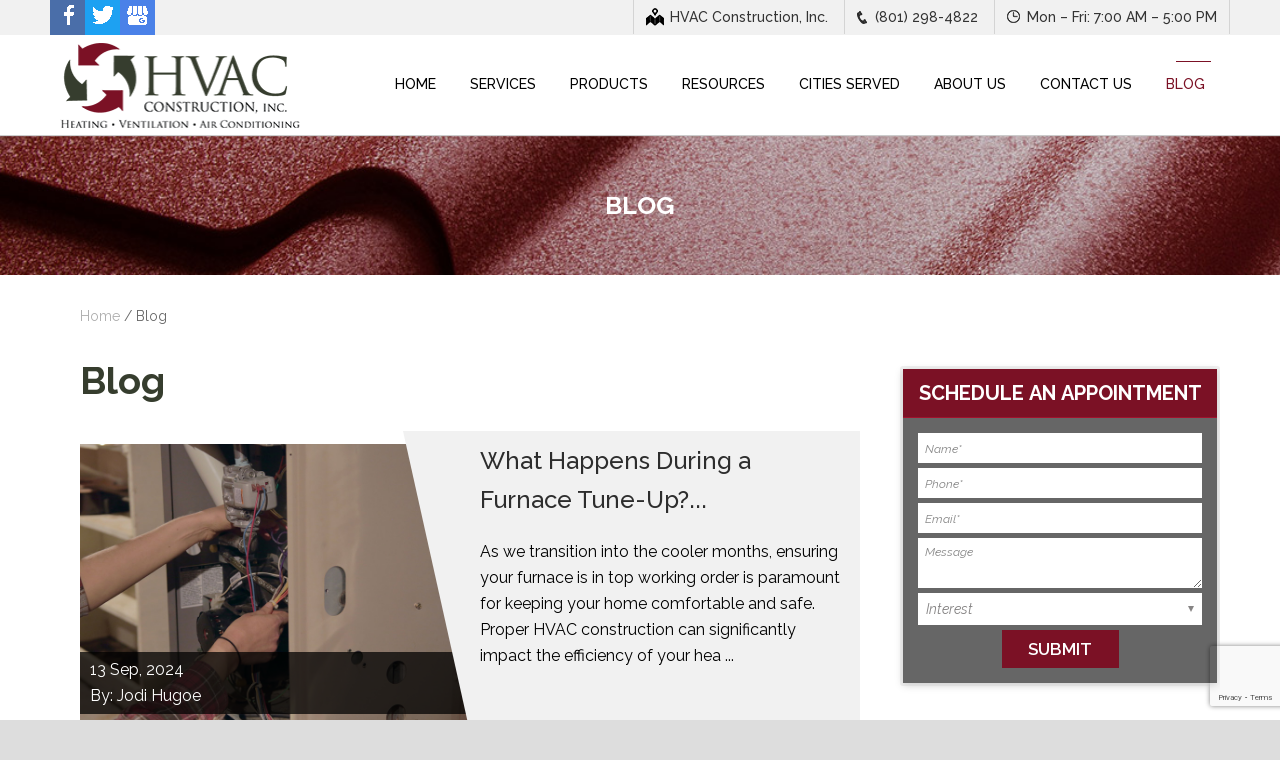

--- FILE ---
content_type: text/html; charset=UTF-8
request_url: https://www.hvacinutah.com/blog/page/4/
body_size: 24631
content:

<!DOCTYPE html>
<html lang="en-US">
<head >
<meta charset="UTF-8" />
<meta name="viewport" content="width=device-width, initial-scale=1" />
<meta name="viewport" content="width=device-width, initial-scale=1.0"/>
<meta name='robots' content='index, follow, max-image-preview:large, max-snippet:-1, max-video-preview:-1' />

	<!-- This site is optimized with the Yoast SEO plugin v26.8 - https://yoast.com/product/yoast-seo-wordpress/ -->
	<title>Blog | HVAC Construction, Inc. | North Salt Lake, UT</title>
	<meta name="description" content="Learn more about heating and air conditioning systems from these informative articles, courtesy of HVAC Construction, inc - serving the Salt Lake City area." />
	<link rel="canonical" href="https://www.hvacinutah.com/blog/" />
	<meta property="og:locale" content="en_US" />
	<meta property="og:type" content="article" />
	<meta property="og:title" content="Blog | HVAC Construction, Inc. | North Salt Lake, UT" />
	<meta property="og:description" content="Learn more about heating and air conditioning systems from these informative articles, courtesy of HVAC Construction, inc - serving the Salt Lake City area." />
	<meta property="og:url" content="https://www.hvacinutah.com/blog/" />
	<meta property="og:site_name" content="HVAC Construction, Inc." />
	<meta property="article:modified_time" content="2018-12-04T05:13:31+00:00" />
	<meta name="twitter:card" content="summary_large_image" />
	<!-- / Yoast SEO plugin. -->


<link rel='dns-prefetch' href='//fonts.googleapis.com' />
<link rel="alternate" type="application/rss+xml" title="HVAC Construction, Inc. &raquo; Feed" href="https://www.hvacinutah.com/feed/" />
<link rel="alternate" type="application/rss+xml" title="HVAC Construction, Inc. &raquo; Comments Feed" href="https://www.hvacinutah.com/comments/feed/" />
<link rel="alternate" title="oEmbed (JSON)" type="application/json+oembed" href="https://www.hvacinutah.com/wp-json/oembed/1.0/embed?url=https%3A%2F%2Fwww.hvacinutah.com%2Fblog%2F" />
<link rel="alternate" title="oEmbed (XML)" type="text/xml+oembed" href="https://www.hvacinutah.com/wp-json/oembed/1.0/embed?url=https%3A%2F%2Fwww.hvacinutah.com%2Fblog%2F&#038;format=xml" />
<meta name="robots" content="noindex,follow"><style id='wp-img-auto-sizes-contain-inline-css' type='text/css'>
img:is([sizes=auto i],[sizes^="auto," i]){contain-intrinsic-size:3000px 1500px}
/*# sourceURL=wp-img-auto-sizes-contain-inline-css */
</style>
<link rel='stylesheet' id='dynamik_minified_stylesheet-css' href='https://www.hvacinutah.com/wp-content/uploads/dynamik-gen/theme/dynamik-min.css?ver=1674758058' type='text/css' media='all' />
<style id='wp-emoji-styles-inline-css' type='text/css'>

	img.wp-smiley, img.emoji {
		display: inline !important;
		border: none !important;
		box-shadow: none !important;
		height: 1em !important;
		width: 1em !important;
		margin: 0 0.07em !important;
		vertical-align: -0.1em !important;
		background: none !important;
		padding: 0 !important;
	}
/*# sourceURL=wp-emoji-styles-inline-css */
</style>
<style id='wp-block-library-inline-css' type='text/css'>
:root{--wp-block-synced-color:#7a00df;--wp-block-synced-color--rgb:122,0,223;--wp-bound-block-color:var(--wp-block-synced-color);--wp-editor-canvas-background:#ddd;--wp-admin-theme-color:#007cba;--wp-admin-theme-color--rgb:0,124,186;--wp-admin-theme-color-darker-10:#006ba1;--wp-admin-theme-color-darker-10--rgb:0,107,160.5;--wp-admin-theme-color-darker-20:#005a87;--wp-admin-theme-color-darker-20--rgb:0,90,135;--wp-admin-border-width-focus:2px}@media (min-resolution:192dpi){:root{--wp-admin-border-width-focus:1.5px}}.wp-element-button{cursor:pointer}:root .has-very-light-gray-background-color{background-color:#eee}:root .has-very-dark-gray-background-color{background-color:#313131}:root .has-very-light-gray-color{color:#eee}:root .has-very-dark-gray-color{color:#313131}:root .has-vivid-green-cyan-to-vivid-cyan-blue-gradient-background{background:linear-gradient(135deg,#00d084,#0693e3)}:root .has-purple-crush-gradient-background{background:linear-gradient(135deg,#34e2e4,#4721fb 50%,#ab1dfe)}:root .has-hazy-dawn-gradient-background{background:linear-gradient(135deg,#faaca8,#dad0ec)}:root .has-subdued-olive-gradient-background{background:linear-gradient(135deg,#fafae1,#67a671)}:root .has-atomic-cream-gradient-background{background:linear-gradient(135deg,#fdd79a,#004a59)}:root .has-nightshade-gradient-background{background:linear-gradient(135deg,#330968,#31cdcf)}:root .has-midnight-gradient-background{background:linear-gradient(135deg,#020381,#2874fc)}:root{--wp--preset--font-size--normal:16px;--wp--preset--font-size--huge:42px}.has-regular-font-size{font-size:1em}.has-larger-font-size{font-size:2.625em}.has-normal-font-size{font-size:var(--wp--preset--font-size--normal)}.has-huge-font-size{font-size:var(--wp--preset--font-size--huge)}.has-text-align-center{text-align:center}.has-text-align-left{text-align:left}.has-text-align-right{text-align:right}.has-fit-text{white-space:nowrap!important}#end-resizable-editor-section{display:none}.aligncenter{clear:both}.items-justified-left{justify-content:flex-start}.items-justified-center{justify-content:center}.items-justified-right{justify-content:flex-end}.items-justified-space-between{justify-content:space-between}.screen-reader-text{border:0;clip-path:inset(50%);height:1px;margin:-1px;overflow:hidden;padding:0;position:absolute;width:1px;word-wrap:normal!important}.screen-reader-text:focus{background-color:#ddd;clip-path:none;color:#444;display:block;font-size:1em;height:auto;left:5px;line-height:normal;padding:15px 23px 14px;text-decoration:none;top:5px;width:auto;z-index:100000}html :where(.has-border-color){border-style:solid}html :where([style*=border-top-color]){border-top-style:solid}html :where([style*=border-right-color]){border-right-style:solid}html :where([style*=border-bottom-color]){border-bottom-style:solid}html :where([style*=border-left-color]){border-left-style:solid}html :where([style*=border-width]){border-style:solid}html :where([style*=border-top-width]){border-top-style:solid}html :where([style*=border-right-width]){border-right-style:solid}html :where([style*=border-bottom-width]){border-bottom-style:solid}html :where([style*=border-left-width]){border-left-style:solid}html :where(img[class*=wp-image-]){height:auto;max-width:100%}:where(figure){margin:0 0 1em}html :where(.is-position-sticky){--wp-admin--admin-bar--position-offset:var(--wp-admin--admin-bar--height,0px)}@media screen and (max-width:600px){html :where(.is-position-sticky){--wp-admin--admin-bar--position-offset:0px}}

/*# sourceURL=wp-block-library-inline-css */
</style><style id='wp-block-paragraph-inline-css' type='text/css'>
.is-small-text{font-size:.875em}.is-regular-text{font-size:1em}.is-large-text{font-size:2.25em}.is-larger-text{font-size:3em}.has-drop-cap:not(:focus):first-letter{float:left;font-size:8.4em;font-style:normal;font-weight:100;line-height:.68;margin:.05em .1em 0 0;text-transform:uppercase}body.rtl .has-drop-cap:not(:focus):first-letter{float:none;margin-left:.1em}p.has-drop-cap.has-background{overflow:hidden}:root :where(p.has-background){padding:1.25em 2.375em}:where(p.has-text-color:not(.has-link-color)) a{color:inherit}p.has-text-align-left[style*="writing-mode:vertical-lr"],p.has-text-align-right[style*="writing-mode:vertical-rl"]{rotate:180deg}
/*# sourceURL=https://www.hvacinutah.com/wp-includes/blocks/paragraph/style.min.css */
</style>
<style id='global-styles-inline-css' type='text/css'>
:root{--wp--preset--aspect-ratio--square: 1;--wp--preset--aspect-ratio--4-3: 4/3;--wp--preset--aspect-ratio--3-4: 3/4;--wp--preset--aspect-ratio--3-2: 3/2;--wp--preset--aspect-ratio--2-3: 2/3;--wp--preset--aspect-ratio--16-9: 16/9;--wp--preset--aspect-ratio--9-16: 9/16;--wp--preset--color--black: #000000;--wp--preset--color--cyan-bluish-gray: #abb8c3;--wp--preset--color--white: #ffffff;--wp--preset--color--pale-pink: #f78da7;--wp--preset--color--vivid-red: #cf2e2e;--wp--preset--color--luminous-vivid-orange: #ff6900;--wp--preset--color--luminous-vivid-amber: #fcb900;--wp--preset--color--light-green-cyan: #7bdcb5;--wp--preset--color--vivid-green-cyan: #00d084;--wp--preset--color--pale-cyan-blue: #8ed1fc;--wp--preset--color--vivid-cyan-blue: #0693e3;--wp--preset--color--vivid-purple: #9b51e0;--wp--preset--gradient--vivid-cyan-blue-to-vivid-purple: linear-gradient(135deg,rgb(6,147,227) 0%,rgb(155,81,224) 100%);--wp--preset--gradient--light-green-cyan-to-vivid-green-cyan: linear-gradient(135deg,rgb(122,220,180) 0%,rgb(0,208,130) 100%);--wp--preset--gradient--luminous-vivid-amber-to-luminous-vivid-orange: linear-gradient(135deg,rgb(252,185,0) 0%,rgb(255,105,0) 100%);--wp--preset--gradient--luminous-vivid-orange-to-vivid-red: linear-gradient(135deg,rgb(255,105,0) 0%,rgb(207,46,46) 100%);--wp--preset--gradient--very-light-gray-to-cyan-bluish-gray: linear-gradient(135deg,rgb(238,238,238) 0%,rgb(169,184,195) 100%);--wp--preset--gradient--cool-to-warm-spectrum: linear-gradient(135deg,rgb(74,234,220) 0%,rgb(151,120,209) 20%,rgb(207,42,186) 40%,rgb(238,44,130) 60%,rgb(251,105,98) 80%,rgb(254,248,76) 100%);--wp--preset--gradient--blush-light-purple: linear-gradient(135deg,rgb(255,206,236) 0%,rgb(152,150,240) 100%);--wp--preset--gradient--blush-bordeaux: linear-gradient(135deg,rgb(254,205,165) 0%,rgb(254,45,45) 50%,rgb(107,0,62) 100%);--wp--preset--gradient--luminous-dusk: linear-gradient(135deg,rgb(255,203,112) 0%,rgb(199,81,192) 50%,rgb(65,88,208) 100%);--wp--preset--gradient--pale-ocean: linear-gradient(135deg,rgb(255,245,203) 0%,rgb(182,227,212) 50%,rgb(51,167,181) 100%);--wp--preset--gradient--electric-grass: linear-gradient(135deg,rgb(202,248,128) 0%,rgb(113,206,126) 100%);--wp--preset--gradient--midnight: linear-gradient(135deg,rgb(2,3,129) 0%,rgb(40,116,252) 100%);--wp--preset--font-size--small: 13px;--wp--preset--font-size--medium: 20px;--wp--preset--font-size--large: 36px;--wp--preset--font-size--x-large: 42px;--wp--preset--spacing--20: 0.44rem;--wp--preset--spacing--30: 0.67rem;--wp--preset--spacing--40: 1rem;--wp--preset--spacing--50: 1.5rem;--wp--preset--spacing--60: 2.25rem;--wp--preset--spacing--70: 3.38rem;--wp--preset--spacing--80: 5.06rem;--wp--preset--shadow--natural: 6px 6px 9px rgba(0, 0, 0, 0.2);--wp--preset--shadow--deep: 12px 12px 50px rgba(0, 0, 0, 0.4);--wp--preset--shadow--sharp: 6px 6px 0px rgba(0, 0, 0, 0.2);--wp--preset--shadow--outlined: 6px 6px 0px -3px rgb(255, 255, 255), 6px 6px rgb(0, 0, 0);--wp--preset--shadow--crisp: 6px 6px 0px rgb(0, 0, 0);}:where(.is-layout-flex){gap: 0.5em;}:where(.is-layout-grid){gap: 0.5em;}body .is-layout-flex{display: flex;}.is-layout-flex{flex-wrap: wrap;align-items: center;}.is-layout-flex > :is(*, div){margin: 0;}body .is-layout-grid{display: grid;}.is-layout-grid > :is(*, div){margin: 0;}:where(.wp-block-columns.is-layout-flex){gap: 2em;}:where(.wp-block-columns.is-layout-grid){gap: 2em;}:where(.wp-block-post-template.is-layout-flex){gap: 1.25em;}:where(.wp-block-post-template.is-layout-grid){gap: 1.25em;}.has-black-color{color: var(--wp--preset--color--black) !important;}.has-cyan-bluish-gray-color{color: var(--wp--preset--color--cyan-bluish-gray) !important;}.has-white-color{color: var(--wp--preset--color--white) !important;}.has-pale-pink-color{color: var(--wp--preset--color--pale-pink) !important;}.has-vivid-red-color{color: var(--wp--preset--color--vivid-red) !important;}.has-luminous-vivid-orange-color{color: var(--wp--preset--color--luminous-vivid-orange) !important;}.has-luminous-vivid-amber-color{color: var(--wp--preset--color--luminous-vivid-amber) !important;}.has-light-green-cyan-color{color: var(--wp--preset--color--light-green-cyan) !important;}.has-vivid-green-cyan-color{color: var(--wp--preset--color--vivid-green-cyan) !important;}.has-pale-cyan-blue-color{color: var(--wp--preset--color--pale-cyan-blue) !important;}.has-vivid-cyan-blue-color{color: var(--wp--preset--color--vivid-cyan-blue) !important;}.has-vivid-purple-color{color: var(--wp--preset--color--vivid-purple) !important;}.has-black-background-color{background-color: var(--wp--preset--color--black) !important;}.has-cyan-bluish-gray-background-color{background-color: var(--wp--preset--color--cyan-bluish-gray) !important;}.has-white-background-color{background-color: var(--wp--preset--color--white) !important;}.has-pale-pink-background-color{background-color: var(--wp--preset--color--pale-pink) !important;}.has-vivid-red-background-color{background-color: var(--wp--preset--color--vivid-red) !important;}.has-luminous-vivid-orange-background-color{background-color: var(--wp--preset--color--luminous-vivid-orange) !important;}.has-luminous-vivid-amber-background-color{background-color: var(--wp--preset--color--luminous-vivid-amber) !important;}.has-light-green-cyan-background-color{background-color: var(--wp--preset--color--light-green-cyan) !important;}.has-vivid-green-cyan-background-color{background-color: var(--wp--preset--color--vivid-green-cyan) !important;}.has-pale-cyan-blue-background-color{background-color: var(--wp--preset--color--pale-cyan-blue) !important;}.has-vivid-cyan-blue-background-color{background-color: var(--wp--preset--color--vivid-cyan-blue) !important;}.has-vivid-purple-background-color{background-color: var(--wp--preset--color--vivid-purple) !important;}.has-black-border-color{border-color: var(--wp--preset--color--black) !important;}.has-cyan-bluish-gray-border-color{border-color: var(--wp--preset--color--cyan-bluish-gray) !important;}.has-white-border-color{border-color: var(--wp--preset--color--white) !important;}.has-pale-pink-border-color{border-color: var(--wp--preset--color--pale-pink) !important;}.has-vivid-red-border-color{border-color: var(--wp--preset--color--vivid-red) !important;}.has-luminous-vivid-orange-border-color{border-color: var(--wp--preset--color--luminous-vivid-orange) !important;}.has-luminous-vivid-amber-border-color{border-color: var(--wp--preset--color--luminous-vivid-amber) !important;}.has-light-green-cyan-border-color{border-color: var(--wp--preset--color--light-green-cyan) !important;}.has-vivid-green-cyan-border-color{border-color: var(--wp--preset--color--vivid-green-cyan) !important;}.has-pale-cyan-blue-border-color{border-color: var(--wp--preset--color--pale-cyan-blue) !important;}.has-vivid-cyan-blue-border-color{border-color: var(--wp--preset--color--vivid-cyan-blue) !important;}.has-vivid-purple-border-color{border-color: var(--wp--preset--color--vivid-purple) !important;}.has-vivid-cyan-blue-to-vivid-purple-gradient-background{background: var(--wp--preset--gradient--vivid-cyan-blue-to-vivid-purple) !important;}.has-light-green-cyan-to-vivid-green-cyan-gradient-background{background: var(--wp--preset--gradient--light-green-cyan-to-vivid-green-cyan) !important;}.has-luminous-vivid-amber-to-luminous-vivid-orange-gradient-background{background: var(--wp--preset--gradient--luminous-vivid-amber-to-luminous-vivid-orange) !important;}.has-luminous-vivid-orange-to-vivid-red-gradient-background{background: var(--wp--preset--gradient--luminous-vivid-orange-to-vivid-red) !important;}.has-very-light-gray-to-cyan-bluish-gray-gradient-background{background: var(--wp--preset--gradient--very-light-gray-to-cyan-bluish-gray) !important;}.has-cool-to-warm-spectrum-gradient-background{background: var(--wp--preset--gradient--cool-to-warm-spectrum) !important;}.has-blush-light-purple-gradient-background{background: var(--wp--preset--gradient--blush-light-purple) !important;}.has-blush-bordeaux-gradient-background{background: var(--wp--preset--gradient--blush-bordeaux) !important;}.has-luminous-dusk-gradient-background{background: var(--wp--preset--gradient--luminous-dusk) !important;}.has-pale-ocean-gradient-background{background: var(--wp--preset--gradient--pale-ocean) !important;}.has-electric-grass-gradient-background{background: var(--wp--preset--gradient--electric-grass) !important;}.has-midnight-gradient-background{background: var(--wp--preset--gradient--midnight) !important;}.has-small-font-size{font-size: var(--wp--preset--font-size--small) !important;}.has-medium-font-size{font-size: var(--wp--preset--font-size--medium) !important;}.has-large-font-size{font-size: var(--wp--preset--font-size--large) !important;}.has-x-large-font-size{font-size: var(--wp--preset--font-size--x-large) !important;}
/*# sourceURL=global-styles-inline-css */
</style>

<style id='classic-theme-styles-inline-css' type='text/css'>
/*! This file is auto-generated */
.wp-block-button__link{color:#fff;background-color:#32373c;border-radius:9999px;box-shadow:none;text-decoration:none;padding:calc(.667em + 2px) calc(1.333em + 2px);font-size:1.125em}.wp-block-file__button{background:#32373c;color:#fff;text-decoration:none}
/*# sourceURL=/wp-includes/css/classic-themes.min.css */
</style>
<link rel='stylesheet' id='contact-form-7-css' href='https://www.hvacinutah.com/wp-content/plugins/contact-form-7/includes/css/styles.css?ver=6.1.4' type='text/css' media='all' />
<style id='responsive-menu-inline-css' type='text/css'>
/** This file is major component of this plugin so please don't try to edit here. */
#rmp_menu_trigger-4608 {
  width: 55px;
  height: 55px;
  position: fixed;
  top: 15px;
  border-radius: 5px;
  display: none;
  text-decoration: none;
  right: 5%;
  background: #ffffff;
  transition: transform 0.5s, background-color 0.5s;
}
#rmp_menu_trigger-4608:hover, #rmp_menu_trigger-4608:focus {
  background: #ffffff;
  text-decoration: unset;
}
#rmp_menu_trigger-4608.is-active {
  background: #ffffff;
}
#rmp_menu_trigger-4608 .rmp-trigger-box {
  width: 25px;
  color: #ffffff;
}
#rmp_menu_trigger-4608 .rmp-trigger-icon-active, #rmp_menu_trigger-4608 .rmp-trigger-text-open {
  display: none;
}
#rmp_menu_trigger-4608.is-active .rmp-trigger-icon-active, #rmp_menu_trigger-4608.is-active .rmp-trigger-text-open {
  display: inline;
}
#rmp_menu_trigger-4608.is-active .rmp-trigger-icon-inactive, #rmp_menu_trigger-4608.is-active .rmp-trigger-text {
  display: none;
}
#rmp_menu_trigger-4608 .rmp-trigger-label {
  color: #ffffff;
  pointer-events: none;
  line-height: 13px;
  font-family: inherit;
  font-size: 14px;
  display: inline;
  text-transform: inherit;
}
#rmp_menu_trigger-4608 .rmp-trigger-label.rmp-trigger-label-top {
  display: block;
  margin-bottom: 12px;
}
#rmp_menu_trigger-4608 .rmp-trigger-label.rmp-trigger-label-bottom {
  display: block;
  margin-top: 12px;
}
#rmp_menu_trigger-4608 .responsive-menu-pro-inner {
  display: block;
}
#rmp_menu_trigger-4608 .rmp-trigger-icon-inactive .rmp-font-icon {
  color: #7b1125;
}
#rmp_menu_trigger-4608 .responsive-menu-pro-inner, #rmp_menu_trigger-4608 .responsive-menu-pro-inner::before, #rmp_menu_trigger-4608 .responsive-menu-pro-inner::after {
  width: 25px;
  height: 3px;
  background-color: #7b1125;
  border-radius: 4px;
  position: absolute;
}
#rmp_menu_trigger-4608 .rmp-trigger-icon-active .rmp-font-icon {
  color: #7b1125;
}
#rmp_menu_trigger-4608.is-active .responsive-menu-pro-inner, #rmp_menu_trigger-4608.is-active .responsive-menu-pro-inner::before, #rmp_menu_trigger-4608.is-active .responsive-menu-pro-inner::after {
  background-color: #7b1125;
}
#rmp_menu_trigger-4608:hover .rmp-trigger-icon-inactive .rmp-font-icon {
  color: #7b1125;
}
#rmp_menu_trigger-4608:not(.is-active):hover .responsive-menu-pro-inner, #rmp_menu_trigger-4608:not(.is-active):hover .responsive-menu-pro-inner::before, #rmp_menu_trigger-4608:not(.is-active):hover .responsive-menu-pro-inner::after {
  background-color: #7b1125;
}
#rmp_menu_trigger-4608 .responsive-menu-pro-inner::before {
  top: 10px;
}
#rmp_menu_trigger-4608 .responsive-menu-pro-inner::after {
  bottom: 10px;
}
#rmp_menu_trigger-4608.is-active .responsive-menu-pro-inner::after {
  bottom: 0;
}
/* Hamburger menu styling */
@media screen and (max-width: 1023px) {
  /** Menu Title Style */
  /** Menu Additional Content Style */
  #rmp_menu_trigger-4608 {
    display: block;
  }
  #rmp-container-4608 {
    position: fixed;
    top: 0;
    margin: 0;
    transition: transform 0.5s;
    overflow: auto;
    display: block;
    width: 75%;
    background-color: #212121;
    background-image: url("");
    height: 100%;
    left: 0;
    padding-top: 0px;
    padding-left: 0px;
    padding-bottom: 0px;
    padding-right: 0px;
  }
  #rmp-menu-wrap-4608 {
    padding-top: 0px;
    padding-left: 0px;
    padding-bottom: 0px;
    padding-right: 0px;
    background-color: #212121;
  }
  #rmp-menu-wrap-4608 .rmp-menu, #rmp-menu-wrap-4608 .rmp-submenu {
    width: 100%;
    box-sizing: border-box;
    margin: 0;
    padding: 0;
  }
  #rmp-menu-wrap-4608 .rmp-submenu-depth-1 .rmp-menu-item-link {
    padding-left: 10%;
  }
  #rmp-menu-wrap-4608 .rmp-submenu-depth-2 .rmp-menu-item-link {
    padding-left: 15%;
  }
  #rmp-menu-wrap-4608 .rmp-submenu-depth-3 .rmp-menu-item-link {
    padding-left: 20%;
  }
  #rmp-menu-wrap-4608 .rmp-submenu-depth-4 .rmp-menu-item-link {
    padding-left: 25%;
  }
  #rmp-menu-wrap-4608 .rmp-submenu.rmp-submenu-open {
    display: block;
  }
  #rmp-menu-wrap-4608 .rmp-menu-item {
    width: 100%;
    list-style: none;
    margin: 0;
  }
  #rmp-menu-wrap-4608 .rmp-menu-item-link {
    height: 40px;
    line-height: 40px;
    font-size: 13px;
    border-bottom: 1px solid #212121;
    font-family: inherit;
    color: #ffffff;
    text-align: left;
    background-color: #212121;
    font-weight: normal;
    letter-spacing: 0px;
    display: block;
    box-sizing: border-box;
    width: 100%;
    text-decoration: none;
    position: relative;
    overflow: hidden;
    transition: background-color 0.5s, border-color 0.5s, 0.5s;
    padding: 0 5%;
    padding-right: 50px;
  }
  #rmp-menu-wrap-4608 .rmp-menu-item-link:after, #rmp-menu-wrap-4608 .rmp-menu-item-link:before {
    display: none;
  }
  #rmp-menu-wrap-4608 .rmp-menu-item-link:hover, #rmp-menu-wrap-4608 .rmp-menu-item-link:focus {
    color: #ffffff;
    border-color: #212121;
    background-color: #3f3f3f;
  }
  #rmp-menu-wrap-4608 .rmp-menu-item-link:focus {
    outline: none;
    border-color: unset;
    box-shadow: unset;
  }
  #rmp-menu-wrap-4608 .rmp-menu-item-link .rmp-font-icon {
    height: 40px;
    line-height: 40px;
    margin-right: 10px;
    font-size: 13px;
  }
  #rmp-menu-wrap-4608 .rmp-menu-current-item .rmp-menu-item-link {
    color: #ffffff;
    border-color: #212121;
    background-color: #212121;
  }
  #rmp-menu-wrap-4608 .rmp-menu-current-item .rmp-menu-item-link:hover, #rmp-menu-wrap-4608 .rmp-menu-current-item .rmp-menu-item-link:focus {
    color: #ffffff;
    border-color: #3f3f3f;
    background-color: #3f3f3f;
  }
  #rmp-menu-wrap-4608 .rmp-menu-subarrow {
    position: absolute;
    top: 0;
    bottom: 0;
    text-align: center;
    overflow: hidden;
    background-size: cover;
    overflow: hidden;
    right: 0;
    border-left-style: solid;
    border-left-color: #212121;
    border-left-width: 1px;
    height: 40px;
    width: 40px;
    color: #ffffff;
    background-color: #212121;
  }
  #rmp-menu-wrap-4608 .rmp-menu-subarrow svg {
    fill: #ffffff;
  }
  #rmp-menu-wrap-4608 .rmp-menu-subarrow:hover {
    color: #ffffff;
    border-color: #3f3f3f;
    background-color: #3f3f3f;
  }
  #rmp-menu-wrap-4608 .rmp-menu-subarrow:hover svg {
    fill: #ffffff;
  }
  #rmp-menu-wrap-4608 .rmp-menu-subarrow .rmp-font-icon {
    margin-right: unset;
  }
  #rmp-menu-wrap-4608 .rmp-menu-subarrow * {
    vertical-align: middle;
    line-height: 40px;
  }
  #rmp-menu-wrap-4608 .rmp-menu-subarrow-active {
    display: block;
    background-size: cover;
    color: #ffffff;
    border-color: #212121;
    background-color: #212121;
  }
  #rmp-menu-wrap-4608 .rmp-menu-subarrow-active svg {
    fill: #ffffff;
  }
  #rmp-menu-wrap-4608 .rmp-menu-subarrow-active:hover {
    color: #ffffff;
    border-color: #3f3f3f;
    background-color: #3f3f3f;
  }
  #rmp-menu-wrap-4608 .rmp-menu-subarrow-active:hover svg {
    fill: #ffffff;
  }
  #rmp-menu-wrap-4608 .rmp-submenu {
    display: none;
  }
  #rmp-menu-wrap-4608 .rmp-submenu .rmp-menu-item-link {
    height: 40px;
    line-height: 40px;
    letter-spacing: 0px;
    font-size: 13px;
    border-bottom: 1px solid #212121;
    font-family: inherit;
    font-weight: normal;
    color: #ffffff;
    text-align: left;
    background-color: #212121;
  }
  #rmp-menu-wrap-4608 .rmp-submenu .rmp-menu-item-link:hover, #rmp-menu-wrap-4608 .rmp-submenu .rmp-menu-item-link:focus {
    color: #ffffff;
    border-color: #212121;
    background-color: #3f3f3f;
  }
  #rmp-menu-wrap-4608 .rmp-submenu .rmp-menu-current-item .rmp-menu-item-link {
    color: #ffffff;
    border-color: #212121;
    background-color: #212121;
  }
  #rmp-menu-wrap-4608 .rmp-submenu .rmp-menu-current-item .rmp-menu-item-link:hover, #rmp-menu-wrap-4608 .rmp-submenu .rmp-menu-current-item .rmp-menu-item-link:focus {
    color: #ffffff;
    border-color: #3f3f3f;
    background-color: #3f3f3f;
  }
  #rmp-menu-wrap-4608 .rmp-submenu .rmp-menu-subarrow {
    right: 0;
    border-right: unset;
    border-left-style: solid;
    border-left-color: #212121;
    border-left-width: 1px;
    height: 40px;
    line-height: 40px;
    width: 40px;
    color: #ffffff;
    background-color: #212121;
  }
  #rmp-menu-wrap-4608 .rmp-submenu .rmp-menu-subarrow:hover {
    color: #ffffff;
    border-color: #3f3f3f;
    background-color: #3f3f3f;
  }
  #rmp-menu-wrap-4608 .rmp-submenu .rmp-menu-subarrow-active {
    color: #ffffff;
    border-color: #212121;
    background-color: #212121;
  }
  #rmp-menu-wrap-4608 .rmp-submenu .rmp-menu-subarrow-active:hover {
    color: #ffffff;
    border-color: #3f3f3f;
    background-color: #3f3f3f;
  }
  #rmp-menu-wrap-4608 .rmp-menu-item-description {
    margin: 0;
    padding: 5px 5%;
    opacity: 0.8;
    color: #ffffff;
  }
  #rmp-search-box-4608 {
    display: block;
    padding-top: 0px;
    padding-left: 5%;
    padding-bottom: 0px;
    padding-right: 5%;
  }
  #rmp-search-box-4608 .rmp-search-form {
    margin: 0;
  }
  #rmp-search-box-4608 .rmp-search-box {
    background: #ffffff;
    border: 1px solid #dadada;
    color: #333333;
    width: 100%;
    padding: 0 5%;
    border-radius: 30px;
    height: 45px;
    -webkit-appearance: none;
  }
  #rmp-search-box-4608 .rmp-search-box::placeholder {
    color: #c7c7cd;
  }
  #rmp-search-box-4608 .rmp-search-box:focus {
    background-color: #ffffff;
    outline: 2px solid #dadada;
    color: #333333;
  }
  #rmp-menu-title-4608 {
    background-color: #212121;
    color: #ffffff;
    text-align: left;
    font-size: 13px;
    padding-top: 10%;
    padding-left: 5%;
    padding-bottom: 0%;
    padding-right: 5%;
    font-weight: 400;
    transition: background-color 0.5s, border-color 0.5s, color 0.5s;
  }
  #rmp-menu-title-4608:hover {
    background-color: #212121;
    color: #ffffff;
  }
  #rmp-menu-title-4608 > .rmp-menu-title-link {
    color: #ffffff;
    width: 100%;
    background-color: unset;
    text-decoration: none;
  }
  #rmp-menu-title-4608 > .rmp-menu-title-link:hover {
    color: #ffffff;
  }
  #rmp-menu-title-4608 .rmp-font-icon {
    font-size: 13px;
  }
  #rmp-menu-additional-content-4608 {
    padding-top: 0px;
    padding-left: 5%;
    padding-bottom: 0px;
    padding-right: 5%;
    color: #ffffff;
    text-align: center;
    font-size: 16px;
  }
}
/**
This file contents common styling of menus.
*/
.rmp-container {
  display: none;
  visibility: visible;
  padding: 0px 0px 0px 0px;
  z-index: 99998;
  transition: all 0.3s;
  /** Scrolling bar in menu setting box **/
}
.rmp-container.rmp-fade-top, .rmp-container.rmp-fade-left, .rmp-container.rmp-fade-right, .rmp-container.rmp-fade-bottom {
  display: none;
}
.rmp-container.rmp-slide-left, .rmp-container.rmp-push-left {
  transform: translateX(-100%);
  -ms-transform: translateX(-100%);
  -webkit-transform: translateX(-100%);
  -moz-transform: translateX(-100%);
}
.rmp-container.rmp-slide-left.rmp-menu-open, .rmp-container.rmp-push-left.rmp-menu-open {
  transform: translateX(0);
  -ms-transform: translateX(0);
  -webkit-transform: translateX(0);
  -moz-transform: translateX(0);
}
.rmp-container.rmp-slide-right, .rmp-container.rmp-push-right {
  transform: translateX(100%);
  -ms-transform: translateX(100%);
  -webkit-transform: translateX(100%);
  -moz-transform: translateX(100%);
}
.rmp-container.rmp-slide-right.rmp-menu-open, .rmp-container.rmp-push-right.rmp-menu-open {
  transform: translateX(0);
  -ms-transform: translateX(0);
  -webkit-transform: translateX(0);
  -moz-transform: translateX(0);
}
.rmp-container.rmp-slide-top, .rmp-container.rmp-push-top {
  transform: translateY(-100%);
  -ms-transform: translateY(-100%);
  -webkit-transform: translateY(-100%);
  -moz-transform: translateY(-100%);
}
.rmp-container.rmp-slide-top.rmp-menu-open, .rmp-container.rmp-push-top.rmp-menu-open {
  transform: translateY(0);
  -ms-transform: translateY(0);
  -webkit-transform: translateY(0);
  -moz-transform: translateY(0);
}
.rmp-container.rmp-slide-bottom, .rmp-container.rmp-push-bottom {
  transform: translateY(100%);
  -ms-transform: translateY(100%);
  -webkit-transform: translateY(100%);
  -moz-transform: translateY(100%);
}
.rmp-container.rmp-slide-bottom.rmp-menu-open, .rmp-container.rmp-push-bottom.rmp-menu-open {
  transform: translateX(0);
  -ms-transform: translateX(0);
  -webkit-transform: translateX(0);
  -moz-transform: translateX(0);
}
.rmp-container::-webkit-scrollbar {
  width: 0px;
}
.rmp-container ::-webkit-scrollbar-track {
  box-shadow: inset 0 0 5px transparent;
}
.rmp-container ::-webkit-scrollbar-thumb {
  background: transparent;
}
.rmp-container ::-webkit-scrollbar-thumb:hover {
  background: transparent;
}
.rmp-container .rmp-menu-wrap .rmp-menu {
  transition: none;
  border-radius: 0;
  box-shadow: none;
  background: none;
  border: 0;
  bottom: auto;
  box-sizing: border-box;
  clip: auto;
  color: #666;
  display: block;
  float: none;
  font-family: inherit;
  font-size: 14px;
  height: auto;
  left: auto;
  line-height: 1.7;
  list-style-type: none;
  margin: 0;
  min-height: auto;
  max-height: none;
  opacity: 1;
  outline: none;
  overflow: visible;
  padding: 0;
  position: relative;
  pointer-events: auto;
  right: auto;
  text-align: left;
  text-decoration: none;
  text-indent: 0;
  text-transform: none;
  transform: none;
  top: auto;
  visibility: inherit;
  width: auto;
  word-wrap: break-word;
  white-space: normal;
}
.rmp-container .rmp-menu-additional-content {
  display: block;
  word-break: break-word;
}
.rmp-container .rmp-menu-title {
  display: flex;
  flex-direction: column;
}
.rmp-container .rmp-menu-title .rmp-menu-title-image {
  max-width: 100%;
  margin-bottom: 15px;
  display: block;
  margin: auto;
  margin-bottom: 15px;
}
button.rmp_menu_trigger {
  z-index: 999999;
  overflow: hidden;
  outline: none;
  border: 0;
  display: none;
  margin: 0;
  transition: transform 0.5s, background-color 0.5s;
  padding: 0;
}
button.rmp_menu_trigger .responsive-menu-pro-inner::before, button.rmp_menu_trigger .responsive-menu-pro-inner::after {
  content: "";
  display: block;
}
button.rmp_menu_trigger .responsive-menu-pro-inner::before {
  top: 10px;
}
button.rmp_menu_trigger .responsive-menu-pro-inner::after {
  bottom: 10px;
}
button.rmp_menu_trigger .rmp-trigger-box {
  width: 40px;
  display: inline-block;
  position: relative;
  pointer-events: none;
  vertical-align: super;
}
.admin-bar .rmp-container, .admin-bar .rmp_menu_trigger {
  margin-top: 32px !important;
}
@media screen and (max-width: 782px) {
  .admin-bar .rmp-container, .admin-bar .rmp_menu_trigger {
    margin-top: 46px !important;
  }
}
/*  Menu Trigger Boring Animation */
.rmp-menu-trigger-boring .responsive-menu-pro-inner {
  transition-property: none;
}
.rmp-menu-trigger-boring .responsive-menu-pro-inner::after, .rmp-menu-trigger-boring .responsive-menu-pro-inner::before {
  transition-property: none;
}
.rmp-menu-trigger-boring.is-active .responsive-menu-pro-inner {
  transform: rotate(45deg);
}
.rmp-menu-trigger-boring.is-active .responsive-menu-pro-inner:before {
  top: 0;
  opacity: 0;
}
.rmp-menu-trigger-boring.is-active .responsive-menu-pro-inner:after {
  bottom: 0;
  transform: rotate(-90deg);
}

/*# sourceURL=responsive-menu-inline-css */
</style>
<link rel='stylesheet' id='dashicons-css' href='https://www.hvacinutah.com/wp-includes/css/dashicons.min.css?ver=6.9' type='text/css' media='all' />
<link rel='stylesheet' id='sf-customer-reviews/css-css' href='https://www.hvacinutah.com/wp-content/plugins/sf-customer-reviews/dist/styles/sf-customer-reviews_ffe46c6a.css' type='text/css' media='all' />
<link rel='stylesheet' id='dynamik_enqueued_google_fonts-css' href='//fonts.googleapis.com/css?family=Raleway%3A300%2C300italic%2C400%2C400italic%2C500%2C500italic%2C600%2C600italic%2C700%2C700italic%7C&#038;ver=1.6' type='text/css' media='all' />
<script type="text/javascript" src="https://www.hvacinutah.com/wp-includes/js/jquery/jquery.min.js?ver=3.7.1" id="jquery-core-js"></script>
<script type="text/javascript" src="https://www.hvacinutah.com/wp-includes/js/jquery/jquery-migrate.min.js?ver=3.4.1" id="jquery-migrate-js"></script>
<script type="text/javascript" id="rmp_menu_scripts-js-extra">
/* <![CDATA[ */
var rmp_menu = {"ajaxURL":"https://www.hvacinutah.com/wp-admin/admin-ajax.php","wp_nonce":"7ad75beda6","menu":[{"menu_theme":null,"theme_type":"default","theme_location_menu":"","submenu_submenu_arrow_width":"40","submenu_submenu_arrow_width_unit":"px","submenu_submenu_arrow_height":"40","submenu_submenu_arrow_height_unit":"px","submenu_arrow_position":"right","submenu_sub_arrow_background_colour":"#212121","submenu_sub_arrow_background_hover_colour":"#3f3f3f","submenu_sub_arrow_background_colour_active":"#212121","submenu_sub_arrow_background_hover_colour_active":"#3f3f3f","submenu_sub_arrow_border_width":"1","submenu_sub_arrow_border_width_unit":"px","submenu_sub_arrow_border_colour":"#212121","submenu_sub_arrow_border_hover_colour":"#3f3f3f","submenu_sub_arrow_border_colour_active":"#212121","submenu_sub_arrow_border_hover_colour_active":"#3f3f3f","submenu_sub_arrow_shape_colour":"#ffffff","submenu_sub_arrow_shape_hover_colour":"#ffffff","submenu_sub_arrow_shape_colour_active":"#ffffff","submenu_sub_arrow_shape_hover_colour_active":"#ffffff","use_header_bar":"off","header_bar_items_order":"{\"logo\":\"on\",\"title\":\"on\",\"search\":\"on\",\"html content\":\"on\"}","header_bar_title":"","header_bar_html_content":"","header_bar_logo":"","header_bar_logo_link":"","header_bar_logo_width":"","header_bar_logo_width_unit":"%","header_bar_logo_height":"","header_bar_logo_height_unit":"px","header_bar_height":"80","header_bar_height_unit":"px","header_bar_padding":{"top":"0px","right":"5%","bottom":"0px","left":"5%"},"header_bar_font":"","header_bar_font_size":"14","header_bar_font_size_unit":"px","header_bar_text_color":"#ffffff","header_bar_background_color":"#ffffff","header_bar_breakpoint":"800","header_bar_position_type":"fixed","header_bar_adjust_page":null,"header_bar_scroll_enable":"off","header_bar_scroll_background_color":"#36bdf6","mobile_breakpoint":"600","tablet_breakpoint":"1023","transition_speed":"0.5","sub_menu_speed":"0.2","show_menu_on_page_load":"","menu_disable_scrolling":"off","menu_overlay":"off","menu_overlay_colour":"rgba(0, 0, 0, 0.7)","desktop_menu_width":"","desktop_menu_width_unit":"%","desktop_menu_positioning":"fixed","desktop_menu_side":"","desktop_menu_to_hide":"","use_current_theme_location":"off","mega_menu":{"225":"off","227":"off","229":"off","228":"off","226":"off"},"desktop_submenu_open_animation":"","desktop_submenu_open_animation_speed":"0ms","desktop_submenu_open_on_click":"","desktop_menu_hide_and_show":"","menu_name":"Default Menu","menu_to_use":"main-navigation","different_menu_for_mobile":"off","menu_to_use_in_mobile":"main-menu","use_mobile_menu":"on","use_tablet_menu":"on","use_desktop_menu":"","menu_display_on":"all-pages","menu_to_hide":"","submenu_descriptions_on":"","custom_walker":"","menu_background_colour":"#212121","menu_depth":"5","smooth_scroll_on":"off","smooth_scroll_speed":"500","menu_font_icons":[],"menu_links_height":"40","menu_links_height_unit":"px","menu_links_line_height":"40","menu_links_line_height_unit":"px","menu_depth_0":"5","menu_depth_0_unit":"%","menu_font_size":"13","menu_font_size_unit":"px","menu_font":"","menu_font_weight":"normal","menu_text_alignment":"left","menu_text_letter_spacing":"","menu_word_wrap":"off","menu_link_colour":"#ffffff","menu_link_hover_colour":"#ffffff","menu_current_link_colour":"#ffffff","menu_current_link_hover_colour":"#ffffff","menu_item_background_colour":"#212121","menu_item_background_hover_colour":"#3f3f3f","menu_current_item_background_colour":"#212121","menu_current_item_background_hover_colour":"#3f3f3f","menu_border_width":"1","menu_border_width_unit":"px","menu_item_border_colour":"#212121","menu_item_border_colour_hover":"#212121","menu_current_item_border_colour":"#212121","menu_current_item_border_hover_colour":"#3f3f3f","submenu_links_height":"40","submenu_links_height_unit":"px","submenu_links_line_height":"40","submenu_links_line_height_unit":"px","menu_depth_side":"left","menu_depth_1":"10","menu_depth_1_unit":"%","menu_depth_2":"15","menu_depth_2_unit":"%","menu_depth_3":"20","menu_depth_3_unit":"%","menu_depth_4":"25","menu_depth_4_unit":"%","submenu_item_background_colour":"#212121","submenu_item_background_hover_colour":"#3f3f3f","submenu_current_item_background_colour":"#212121","submenu_current_item_background_hover_colour":"#3f3f3f","submenu_border_width":"1","submenu_border_width_unit":"px","submenu_item_border_colour":"#212121","submenu_item_border_colour_hover":"#212121","submenu_current_item_border_colour":"#212121","submenu_current_item_border_hover_colour":"#3f3f3f","submenu_font_size":"13","submenu_font_size_unit":"px","submenu_font":"","submenu_font_weight":"normal","submenu_text_letter_spacing":"","submenu_text_alignment":"left","submenu_link_colour":"#ffffff","submenu_link_hover_colour":"#ffffff","submenu_current_link_colour":"#ffffff","submenu_current_link_hover_colour":"#ffffff","inactive_arrow_shape":"\u25bc","active_arrow_shape":"\u25b2","inactive_arrow_font_icon":"","active_arrow_font_icon":"","inactive_arrow_image":"","active_arrow_image":"","submenu_arrow_width":"40","submenu_arrow_width_unit":"px","submenu_arrow_height":"40","submenu_arrow_height_unit":"px","arrow_position":"right","menu_sub_arrow_shape_colour":"#ffffff","menu_sub_arrow_shape_hover_colour":"#ffffff","menu_sub_arrow_shape_colour_active":"#ffffff","menu_sub_arrow_shape_hover_colour_active":"#ffffff","menu_sub_arrow_border_width":"1","menu_sub_arrow_border_width_unit":"px","menu_sub_arrow_border_colour":"#212121","menu_sub_arrow_border_hover_colour":"#3f3f3f","menu_sub_arrow_border_colour_active":"#212121","menu_sub_arrow_border_hover_colour_active":"#3f3f3f","menu_sub_arrow_background_colour":"#212121","menu_sub_arrow_background_hover_colour":"#3f3f3f","menu_sub_arrow_background_colour_active":"#212121","menu_sub_arrow_background_hover_colour_active":"#3f3f3f","fade_submenus":"off","fade_submenus_side":"left","fade_submenus_delay":"100","fade_submenus_speed":"500","use_slide_effect":"off","slide_effect_back_to_text":"Back","accordion_animation":"off","auto_expand_all_submenus":"on","auto_expand_current_submenus":"off","menu_item_click_to_trigger_submenu":"off","button_width":"55","button_width_unit":"px","button_height":"55","button_height_unit":"px","button_background_colour":"#ffffff","button_background_colour_hover":"#ffffff","button_background_colour_active":"#ffffff","toggle_button_border_radius":"5","button_transparent_background":"off","button_left_or_right":"right","button_position_type":"fixed","button_distance_from_side":"5","button_distance_from_side_unit":"%","button_top":"15","button_top_unit":"px","button_push_with_animation":"off","button_click_animation":"boring","button_line_margin":"5","button_line_margin_unit":"px","button_line_width":"25","button_line_width_unit":"px","button_line_height":"3","button_line_height_unit":"px","button_line_colour":"#7b1125","button_line_colour_hover":"#7b1125","button_line_colour_active":"#7b1125","button_font_icon":"","button_font_icon_when_clicked":"","button_image":"","button_image_when_clicked":"","button_title":"","button_title_open":"","button_title_position":"left","menu_container_columns":"","button_font":"","button_font_size":"14","button_font_size_unit":"px","button_title_line_height":"13","button_title_line_height_unit":"px","button_text_colour":"#ffffff","button_trigger_type_click":"on","button_trigger_type_hover":"off","button_click_trigger":"#responsive-menu-button","items_order":{"title":"","menu":"on","search":"","additional content":"on"},"menu_title":"","menu_title_link":"","menu_title_link_location":"_self","menu_title_image":"","menu_title_font_icon":"","menu_title_section_padding":{"top":"10%","right":"5%","bottom":"0%","left":"5%"},"menu_title_background_colour":"#212121","menu_title_background_hover_colour":"#212121","menu_title_font_size":"13","menu_title_font_size_unit":"px","menu_title_alignment":"left","menu_title_font_weight":"400","menu_title_font_family":"","menu_title_colour":"#ffffff","menu_title_hover_colour":"#ffffff","menu_title_image_width":"","menu_title_image_width_unit":"%","menu_title_image_height":"","menu_title_image_height_unit":"px","menu_additional_content":"","menu_additional_section_padding":{"left":"5%","top":"0px","right":"5%","bottom":"0px"},"menu_additional_content_font_size":"16","menu_additional_content_font_size_unit":"px","menu_additional_content_alignment":"center","menu_additional_content_colour":"#ffffff","menu_search_box_text":"Search","menu_search_box_code":"","menu_search_section_padding":{"left":"5%","top":"0px","right":"5%","bottom":"0px"},"menu_search_box_height":"45","menu_search_box_height_unit":"px","menu_search_box_border_radius":"30","menu_search_box_text_colour":"#333333","menu_search_box_background_colour":"#ffffff","menu_search_box_placeholder_colour":"#c7c7cd","menu_search_box_border_colour":"#dadada","menu_section_padding":{"top":"0px","right":"0px","bottom":"0px","left":"0px"},"menu_width":"75","menu_width_unit":"%","menu_maximum_width":"","menu_maximum_width_unit":"px","menu_minimum_width":"","menu_minimum_width_unit":"px","menu_auto_height":"off","menu_container_padding":{"top":"0px","right":"0px","bottom":"0px","left":"0px"},"menu_container_background_colour":"#212121","menu_background_image":"","animation_type":"slide","menu_appear_from":"left","animation_speed":"0.5","page_wrapper":"","menu_close_on_body_click":"off","menu_close_on_scroll":"off","menu_close_on_link_click":"off","enable_touch_gestures":"","active_arrow_font_icon_type":"font-awesome","active_arrow_image_alt":"","admin_theme":"dark","breakpoint":"1023","button_font_icon_type":"font-awesome","button_font_icon_when_clicked_type":"font-awesome","button_image_alt":"","button_image_alt_when_clicked":"","button_trigger_type":"click","custom_css":"","desktop_menu_options":"{\"2782\":{\"type\":\"standard\",\"width\":\"auto\",\"parent_background_colour\":\"\",\"parent_background_image\":\"\"},\"2790\":{\"type\":\"standard\",\"width\":\"auto\",\"parent_background_colour\":\"\",\"parent_background_image\":\"\"},\"3564\":{\"width\":\"auto\",\"widgets\":[{\"title\":{\"enabled\":\"true\"}}]},\"3565\":{\"width\":\"auto\",\"widgets\":[{\"title\":{\"enabled\":\"true\"}}]},\"3566\":{\"width\":\"auto\",\"widgets\":[{\"title\":{\"enabled\":\"true\"}}]},\"3567\":{\"type\":\"standard\",\"width\":\"auto\",\"parent_background_colour\":\"\",\"parent_background_image\":\"\"},\"3568\":{\"width\":\"auto\",\"widgets\":[{\"title\":{\"enabled\":\"true\"}}]},\"3569\":{\"type\":\"standard\",\"width\":\"auto\",\"parent_background_colour\":\"\",\"parent_background_image\":\"\"},\"3571\":{\"width\":\"auto\",\"widgets\":[{\"title\":{\"enabled\":\"true\"}}]},\"3570\":{\"width\":\"auto\",\"widgets\":[{\"title\":{\"enabled\":\"true\"}}]},\"3572\":{\"width\":\"auto\",\"widgets\":[{\"title\":{\"enabled\":\"true\"}}]},\"3573\":{\"type\":\"standard\",\"width\":\"auto\",\"parent_background_colour\":\"\",\"parent_background_image\":\"\"},\"3574\":{\"width\":\"auto\",\"widgets\":[{\"title\":{\"enabled\":\"true\"}}]},\"3575\":{\"width\":\"auto\",\"widgets\":[{\"title\":{\"enabled\":\"true\"}}]},\"2783\":{\"type\":\"standard\",\"width\":\"auto\",\"parent_background_colour\":\"\",\"parent_background_image\":\"\"},\"3318\":{\"width\":\"auto\",\"widgets\":[{\"title\":{\"enabled\":\"true\"}}]},\"2787\":{\"type\":\"standard\",\"width\":\"auto\",\"parent_background_colour\":\"\",\"parent_background_image\":\"\"},\"2784\":{\"type\":\"standard\",\"width\":\"auto\",\"parent_background_colour\":\"\",\"parent_background_image\":\"\"}}","excluded_pages":null,"external_files":"off","header_bar_logo_alt":"","hide_on_desktop":"off","hide_on_mobile":"off","inactive_arrow_font_icon_type":"font-awesome","inactive_arrow_image_alt":"","keyboard_shortcut_close_menu":"27,37","keyboard_shortcut_open_menu":"32,39","menu_adjust_for_wp_admin_bar":"off","menu_depth_5":"30","menu_depth_5_unit":"%","menu_title_font_icon_type":"font-awesome","menu_title_image_alt":"","minify_scripts":"off","mobile_only":"off","remove_bootstrap":"","remove_fontawesome":"","scripts_in_footer":"off","shortcode":"off","single_menu_font":"","single_menu_font_size":"14","single_menu_font_size_unit":"px","single_menu_height":"80","single_menu_height_unit":"px","single_menu_item_background_colour":"#ffffff","single_menu_item_background_colour_hover":"#ffffff","single_menu_item_link_colour":"#000000","single_menu_item_link_colour_hover":"#000000","single_menu_item_submenu_background_colour":"#ffffff","single_menu_item_submenu_background_colour_hover":"#ffffff","single_menu_item_submenu_link_colour":"#000000","single_menu_item_submenu_link_colour_hover":"#000000","single_menu_line_height":"80","single_menu_line_height_unit":"px","single_menu_submenu_font":"","single_menu_submenu_font_size":"12","single_menu_submenu_font_size_unit":"px","single_menu_submenu_height":"40","single_menu_submenu_height_unit":"auto","single_menu_submenu_line_height":"40","single_menu_submenu_line_height_unit":"px","menu_title_padding":{"left":"5%","top":"0px","right":"5%","bottom":"0px"},"menu_id":4608,"active_toggle_contents":"\u25b2","inactive_toggle_contents":"\u25bc"}]};
//# sourceURL=rmp_menu_scripts-js-extra
/* ]]> */
</script>
<script type="text/javascript" src="https://www.hvacinutah.com/wp-content/plugins/responsive-menu/v4.0.0/assets/js/rmp-menu.js?ver=4.6.0" id="rmp_menu_scripts-js"></script>
<link rel="https://api.w.org/" href="https://www.hvacinutah.com/wp-json/" /><link rel="alternate" title="JSON" type="application/json" href="https://www.hvacinutah.com/wp-json/wp/v2/pages/427" /><link rel="EditURI" type="application/rsd+xml" title="RSD" href="https://www.hvacinutah.com/xmlrpc.php?rsd" />
<meta name="generator" content="WordPress 6.9" />
<link rel='shortlink' href='https://www.hvacinutah.com/?p=427' />
<script type="application/ld+json">{
"@context": "http://www.schema.org",
"@type": "HVACBusiness",
"name": "HVAC Construction, Inc.",
"url": "https://www.hvacinutah.com/",
"image": "https://www.hvacinutah.com/wp-content/uploads/2018/09/HVAC-contractors.jpg",
"logo": "https://www.hvacinutah.com/wp-content/uploads/2018/09/hvac-construction-inc-logo.png",
"telephone": " (801) 298-4822",
"paymentAccepted": [ "cash", "check", "credit card", "invoice" ],
"priceRange":"$$",
"description": "With more than 32 years as a family-owned and operated company in the heating and cooling business, HVAC Construction Inc. is dedicated to providing the best possible service for you and your family. ",
"address": {
"@type": "PostalAddress",
"streetAddress": "624 900 N",
"addressLocality": "North Salt Lake",
"addressRegion": "Utah",
"postalCode": "84054",
"addressCountry": "US"
},
"geo": {
"@type": "GeoCoordinates",
"latitude": "40.858856",
"longitude": "-111.926295"
},
"hasMap": "https://www.google.com/maps/place/HVAC+Construction,+Inc./@40.858892,-111.9285047,17z/data=!4m6!3m5!1s0x8752f715ba4ae8c9:0xe359865a6d2f6919!4b1!8m2!3d40.8586725!4d-111.9263057",
"openingHours": ["Mo, Tu, We, Th, Fr, Sa, Su 00:00-23:59"],
"sameAs": [
"https://www.facebook.com/HVACconstruction",
"https://twitter.com/HVACConstruct/"
]
}</script><script type="application/ld+json">{  
   "@context":"http://schema.org",
   "name":"HVAC Construction, Inc.",
   "@type":"Blog",
   "description": "Learn more about heating and air conditioning systems from these informative articles, courtesy of HVAC Construction, Inc. - serving the Salt Lake City area.",
   "Publisher":"HVAC Construction, Inc.",
   "Author":"Jodi Hugoe",
   "url":"https://www.hvacinutah.com/blog/"
}</script><script type="text/javascript" src="//www.hvacinutah.com/?wordfence_syncAttackData=1769902905.1542" async></script><link rel="icon" href="https://www.hvacinutah.com/wp-content/uploads/dynamik-gen/theme/images/favicon.png" />
<script async src="//307425.tctm.co/t.js"></script>
<link rel="stylesheet" href="https://maxcdn.bootstrapcdn.com/font-awesome/4.7.0/css/font-awesome.min.css">
<meta name="msvalidate.01" content="4FF8E8055197E38D57F1143F6881561D" />
<meta name="google-site-verification" content="HPWc_WDwepRfxFFuHCSAPcSqGyfkqzGoqbx5JkfureQ" />

<!-- jQuery library (served from Google) -->
<script src="//ajax.googleapis.com/ajax/libs/jquery/1.8.2/jquery.min.js"></script>
<!-- bxSlider Javascript file -->
<script src="/wp-content/uploads/2016/12/jquery.bxslider.js"></script>
<!-- bxSlider CSS file -->
<link href="/wp-content/uploads/2016/12/jquery.bxslider.css" rel="stylesheet" /><!-- Google Tag Manager -->
<script>(function(w,d,s,l,i){w[l]=w[l]||[];w[l].push({'gtm.start':
new Date().getTime(),event:'gtm.js'});var f=d.getElementsByTagName(s)[0],
j=d.createElement(s),dl=l!='dataLayer'?'&l='+l:'';j.async=true;j.src=
'https://www.googletagmanager.com/gtm.js?id='+i+dl;f.parentNode.insertBefore(j,f);
})(window,document,'script','dataLayer','GTM-NX8BZFG');</script>
<!-- End Google Tag Manager -->
		<style type="text/css" id="wp-custom-css">
			.banner-tracking {
    display: none;
}		</style>
		</head>
<body class="paged wp-singular page-template page-template-my-templates page-template-custom-blog-template page-template-my-templatescustom-blog-template-php page page-id-427 paged-4 page-paged-4 wp-theme-genesis wp-child-theme-dynamik-gen metaslider-plugin header-image content-sidebar genesis-breadcrumbs-visible mac chrome feature-top-outside site-fluid override" itemscope itemtype="https://schema.org/WebPage"><!-- Google Tag Manager (noscript) -->
<noscript><iframe src="https://www.googletagmanager.com/ns.html?id=GTM-NX8BZFG"
height="0" width="0" style="display:none;visibility:hidden"></iframe></noscript>
<!-- End Google Tag Manager (noscript) -->
<div class="site-container"><div id="top-head">
	<div class="wrap">
		<div id="top_head" class="widget-area dynamik-widget-area"><section id="text-6" class="widget widget_text"><div class="widget-wrap">			<div class="textwidget"><div id="top-heading">
<div class="wrap">
<div class="social-media">
	<a title="Facebook" target="_blank" href="https://www.facebook.com/HVACconstruction" class="facebook"></a><br />
	<a title="Twitter" target="_blank" href="https://twitter.com/HVACConstruct/" class="twitter"></a><br />
	<a title="Google My Business" target="_blank" href="https://www.google.com/search?source=hp&#038;ei=6f6aW7feD5Ds8AWwjqbgCA&#038;q=HVAC+Construction%2C+Inc.+UT+84054&#038;oq=HVAC+Construction%2C+Inc.+UT+84054&#038;gs_l=psy-ab.3...6005.10148.0.10320.6.4.0.0.0.0.98.267.3.4.0....0...1c.1.64.psy-ab..2.2.169.0..0i22i30k1.72.jAMN5phHwKQ" class="gmb"></a>
</div>
<ul>
<li>HVAC Construction, Inc.</li>
<li><a href="tel:8012984822">(801) 298-4822</a></li>
<li>Mon &#8211; Fri: 7:00 AM &#8211; 5:00 PM</li>
</ul>
</div>
<div class="clr"></div>
</div>
</div>
		</div></section>
</div>	</div>
</div>
<div class="social_serach">
	<div class="ss_container">
		<span id="show_social"><img src="/wp-content/uploads/2018/10/dotted.png" alt="Dotted" title="Dotted" ></span>
		<span id="show_search"><img src="/wp-content/uploads/2018/10/search.png" alt="Search" title="Search" ></span>
	</div>
</div>

<div class="phone_num">
	<div class="social_dp">
		<div id="top-heading">
			<div class="wrap">
				<div class="social_media">
					<a title="Facebook" target="_blank" href="https://www.facebook.com/HVACconstruction" class="facebook"></a>
					<a title="Twitter" target="_blank" href="https://twitter.com/HVACConstruct/" class="twitter"></a>
					<a title="Google My Business" target="_blank" href="https://www.google.com/search?source=hp&amp;ei=6f6aW7feD5Ds8AWwjqbgCA&amp;q=HVAC+Construction%2C+Inc.+UT+84054&amp;oq=HVAC+Construction%2C+Inc.+UT+84054&amp;gs_l=psy-ab.3...6005.10148.0.10320.6.4.0.0.0.0.98.267.3.4.0....0...1c.1.64.psy-ab..2.2.169.0..0i22i30k1.72.jAMN5phHwKQ" class="gmb"></a>
				</div>
				<ul>
				 	<li>HVAC Construction, Inc.</li>
				 	<li><a href="tel:8014472057"><noscript>(801) 298-4822</noscript><script>document.write('(801) 447-2057');</script></a></li>
				 	<li>Mon - Fri: 7:00 AM - 5:00 PM</li>
				</ul>
			</div>
		</div>
	</div>
	<div class="cst_serach"><form class="search-form" method="get" action="https://www.hvacinutah.com/" role="search" itemprop="potentialAction" itemscope itemtype="https://schema.org/SearchAction"><input class="search-form-input" type="search" name="s" id="searchform-1" placeholder="Search this website" itemprop="query-input"><input class="search-form-submit" type="submit" value="Search"><meta content="https://www.hvacinutah.com/?s={s}" itemprop="target"></form></div>
	<div class="phone_number"><a href="tel:8012984822">(801) 298-4822</a></div>
</div>

<header class="site-header" itemscope itemtype="https://schema.org/WPHeader"><div class="wrap"><div class="title-area"><a id="sitelogo" href="https://www.hvacinutah.com/"><img width="240" height="85" src="/wp-content/uploads/2018/09/hvac-construction-inc-logo.png" alt="HVAC Construction, Inc., UT" title="HVAC Construction, Inc." /></a><p class="site-title" itemprop="headline"><a href="https://www.hvacinutah.com/">HVAC Construction, Inc.</a></p></div><div class="widget-area header-widget-area"><section id="nav_menu-2" class="widget widget_nav_menu"><div class="widget-wrap"><nav class="nav-header" itemscope itemtype="https://schema.org/SiteNavigationElement"><ul id="menu-main-navigation" class="menu genesis-nav-menu js-superfish"><li id="menu-item-2782" class="menu-item menu-item-type-post_type menu-item-object-page menu-item-home menu-item-2782"><a href="https://www.hvacinutah.com/" itemprop="url"><span itemprop="name">Home</span></a></li>
<li id="menu-item-2790" class="menu-item menu-item-type-post_type menu-item-object-page menu-item-has-children menu-item-2790"><a href="https://www.hvacinutah.com/services/" itemprop="url"><span itemprop="name">Services</span></a>
<ul class="sub-menu">
	<li id="menu-item-3564" class="menu-item menu-item-type-post_type menu-item-object-page menu-item-3564"><a href="https://www.hvacinutah.com/services/air-conditioning/" itemprop="url"><span itemprop="name">Air Conditioning</span></a></li>
	<li id="menu-item-3565" class="menu-item menu-item-type-post_type menu-item-object-page menu-item-3565"><a href="https://www.hvacinutah.com/services/heating/" itemprop="url"><span itemprop="name">Heating</span></a></li>
	<li id="menu-item-3566" class="menu-item menu-item-type-post_type menu-item-object-page menu-item-3566"><a href="https://www.hvacinutah.com/services/indoor-air-quality/" itemprop="url"><span itemprop="name">Indoor Air Quality</span></a></li>
</ul>
</li>
<li id="menu-item-3567" class="menu-item menu-item-type-post_type menu-item-object-page menu-item-has-children menu-item-3567"><a href="https://www.hvacinutah.com/products/" itemprop="url"><span itemprop="name">Products</span></a>
<ul class="sub-menu">
	<li id="menu-item-3568" class="menu-item menu-item-type-post_type menu-item-object-page menu-item-3568"><a href="https://www.hvacinutah.com/products/carrier/" itemprop="url"><span itemprop="name">Carrier</span></a></li>
</ul>
</li>
<li id="menu-item-3569" class="menu-item menu-item-type-post_type menu-item-object-page menu-item-has-children menu-item-3569"><a href="https://www.hvacinutah.com/resources/" itemprop="url"><span itemprop="name">Resources</span></a>
<ul class="sub-menu">
	<li id="menu-item-3571" class="menu-item menu-item-type-post_type menu-item-object-page menu-item-3571"><a href="https://www.hvacinutah.com/resources/financing/" itemprop="url"><span itemprop="name">Financing</span></a></li>
	<li id="menu-item-3570" class="menu-item menu-item-type-post_type menu-item-object-page menu-item-3570"><a href="https://www.hvacinutah.com/resources/coupons/" itemprop="url"><span itemprop="name">Coupons</span></a></li>
	<li id="menu-item-3572" class="menu-item menu-item-type-post_type menu-item-object-page menu-item-3572"><a href="https://www.hvacinutah.com/resources/rebates/" itemprop="url"><span itemprop="name">Rebates</span></a></li>
</ul>
</li>
<li id="menu-item-3573" class="menu-item menu-item-type-post_type menu-item-object-page menu-item-has-children menu-item-3573"><a href="https://www.hvacinutah.com/cities-served/" itemprop="url"><span itemprop="name">Cities Served</span></a>
<ul class="sub-menu">
	<li id="menu-item-3574" class="menu-item menu-item-type-post_type menu-item-object-page menu-item-3574"><a href="https://www.hvacinutah.com/cities-served/north-salt-lake-ut/" itemprop="url"><span itemprop="name">North Salt Lake, UT</span></a></li>
	<li id="menu-item-3575" class="menu-item menu-item-type-post_type menu-item-object-page menu-item-3575"><a href="https://www.hvacinutah.com/cities-served/salt-lake-city-ut/" itemprop="url"><span itemprop="name">Salt Lake City, UT</span></a></li>
</ul>
</li>
<li id="menu-item-2783" class="menu-item menu-item-type-post_type menu-item-object-page menu-item-has-children menu-item-2783"><a href="https://www.hvacinutah.com/about-us/" itemprop="url"><span itemprop="name">About Us</span></a>
<ul class="sub-menu">
	<li id="menu-item-3318" class="menu-item menu-item-type-post_type menu-item-object-page menu-item-3318"><a href="https://www.hvacinutah.com/about-us/testimonials/" itemprop="url"><span itemprop="name">Testimonials</span></a></li>
</ul>
</li>
<li id="menu-item-2787" class="menu-item menu-item-type-post_type menu-item-object-page menu-item-2787"><a href="https://www.hvacinutah.com/contact-us/" itemprop="url"><span itemprop="name">Contact Us</span></a></li>
<li id="menu-item-2784" class="menu-item menu-item-type-post_type menu-item-object-page current-menu-item page_item page-item-427 current_page_item menu-item-2784"><a href="https://www.hvacinutah.com/blog/" aria-current="page" itemprop="url"><span itemprop="name">Blog</span></a></li>
</ul></nav></div></section>
</div></div></header><nav class="nav-primary" aria-label="Main" itemscope itemtype="https://schema.org/SiteNavigationElement"><div class="wrap"><ul id="menu-main-navigation-1" class="menu genesis-nav-menu menu-primary js-superfish"><li class="menu-item menu-item-type-post_type menu-item-object-page menu-item-home menu-item-2782"><a href="https://www.hvacinutah.com/" itemprop="url"><span itemprop="name">Home</span></a></li>
<li class="menu-item menu-item-type-post_type menu-item-object-page menu-item-has-children menu-item-2790"><a href="https://www.hvacinutah.com/services/" itemprop="url"><span itemprop="name">Services</span></a>
<ul class="sub-menu">
	<li class="menu-item menu-item-type-post_type menu-item-object-page menu-item-3564"><a href="https://www.hvacinutah.com/services/air-conditioning/" itemprop="url"><span itemprop="name">Air Conditioning</span></a></li>
	<li class="menu-item menu-item-type-post_type menu-item-object-page menu-item-3565"><a href="https://www.hvacinutah.com/services/heating/" itemprop="url"><span itemprop="name">Heating</span></a></li>
	<li class="menu-item menu-item-type-post_type menu-item-object-page menu-item-3566"><a href="https://www.hvacinutah.com/services/indoor-air-quality/" itemprop="url"><span itemprop="name">Indoor Air Quality</span></a></li>
</ul>
</li>
<li class="menu-item menu-item-type-post_type menu-item-object-page menu-item-has-children menu-item-3567"><a href="https://www.hvacinutah.com/products/" itemprop="url"><span itemprop="name">Products</span></a>
<ul class="sub-menu">
	<li class="menu-item menu-item-type-post_type menu-item-object-page menu-item-3568"><a href="https://www.hvacinutah.com/products/carrier/" itemprop="url"><span itemprop="name">Carrier</span></a></li>
</ul>
</li>
<li class="menu-item menu-item-type-post_type menu-item-object-page menu-item-has-children menu-item-3569"><a href="https://www.hvacinutah.com/resources/" itemprop="url"><span itemprop="name">Resources</span></a>
<ul class="sub-menu">
	<li class="menu-item menu-item-type-post_type menu-item-object-page menu-item-3571"><a href="https://www.hvacinutah.com/resources/financing/" itemprop="url"><span itemprop="name">Financing</span></a></li>
	<li class="menu-item menu-item-type-post_type menu-item-object-page menu-item-3570"><a href="https://www.hvacinutah.com/resources/coupons/" itemprop="url"><span itemprop="name">Coupons</span></a></li>
	<li class="menu-item menu-item-type-post_type menu-item-object-page menu-item-3572"><a href="https://www.hvacinutah.com/resources/rebates/" itemprop="url"><span itemprop="name">Rebates</span></a></li>
</ul>
</li>
<li class="menu-item menu-item-type-post_type menu-item-object-page menu-item-has-children menu-item-3573"><a href="https://www.hvacinutah.com/cities-served/" itemprop="url"><span itemprop="name">Cities Served</span></a>
<ul class="sub-menu">
	<li class="menu-item menu-item-type-post_type menu-item-object-page menu-item-3574"><a href="https://www.hvacinutah.com/cities-served/north-salt-lake-ut/" itemprop="url"><span itemprop="name">North Salt Lake, UT</span></a></li>
	<li class="menu-item menu-item-type-post_type menu-item-object-page menu-item-3575"><a href="https://www.hvacinutah.com/cities-served/salt-lake-city-ut/" itemprop="url"><span itemprop="name">Salt Lake City, UT</span></a></li>
</ul>
</li>
<li class="menu-item menu-item-type-post_type menu-item-object-page menu-item-has-children menu-item-2783"><a href="https://www.hvacinutah.com/about-us/" itemprop="url"><span itemprop="name">About Us</span></a>
<ul class="sub-menu">
	<li class="menu-item menu-item-type-post_type menu-item-object-page menu-item-3318"><a href="https://www.hvacinutah.com/about-us/testimonials/" itemprop="url"><span itemprop="name">Testimonials</span></a></li>
</ul>
</li>
<li class="menu-item menu-item-type-post_type menu-item-object-page menu-item-2787"><a href="https://www.hvacinutah.com/contact-us/" itemprop="url"><span itemprop="name">Contact Us</span></a></li>
<li class="menu-item menu-item-type-post_type menu-item-object-page current-menu-item page_item page-item-427 current_page_item menu-item-2784"><a href="https://www.hvacinutah.com/blog/" aria-current="page" itemprop="url"><span itemprop="name">Blog</span></a></li>
</ul></div></nav><div id="banner_inner" class="widget-area dynamik-widget-area"><section id="text-14" class="widget widget_text"><div class="widget-wrap">			<div class="textwidget"><div class="heading-title blog-banner">
	<div class="wrap"><div>Blog</div></div>
</div></div>
		</div></section>
</div><div class="site-inner"><div class="content-sidebar-wrap"><main class="content"><div class="breadcrumb"><div class="bc-wrap"><span class="breadcrumb-link-wrap"><a href="https://www.hvacinutah.com/"><span>Home</span></a><meta itemprop="position" content="1"></span> <span class="bar"> / </span> Blog</div></div><article class="post-427 page type-page status-publish entry override" aria-label="Blog" itemscope itemtype="https://schema.org/CreativeWork"><header class="entry-header"></header><div class="entry-content" itemprop="text"><h1>Blog</h1>
</div></article><div class="custom-blog"><article><div class="left-align"><a href="https://www.hvacinutah.com/blog/what-happens-during-a-furnace-tune-up/"><img width="838" height="628" src="https://www.hvacinutah.com/wp-content/uploads/2024/09/gallery_91-hvacinutah1-3_1726041448.jpg" class="attachment-large size-large wp-post-image" alt="" decoding="async" loading="lazy" srcset="https://www.hvacinutah.com/wp-content/uploads/2024/09/gallery_91-hvacinutah1-3_1726041448.jpg 838w, https://www.hvacinutah.com/wp-content/uploads/2024/09/gallery_91-hvacinutah1-3_1726041448-300x225.jpg 300w, https://www.hvacinutah.com/wp-content/uploads/2024/09/gallery_91-hvacinutah1-3_1726041448-768x576.jpg 768w, https://www.hvacinutah.com/wp-content/uploads/2024/09/gallery_91-hvacinutah1-3_1726041448-334x250.jpg 334w" sizes="auto, (max-width: 838px) 100vw, 838px" title="gallery_91-hvacinutah1-3_1726041448.jpg" /></a><span class="meta-wrap"><span class="blog-date"><span>  13 </span><span>   Sep, 2024</span><br></span><span class="author-cat-date"><span> By: Jodi Hugoe </span></span></span></div><div class="right-align "><div class="article-content"><h2><a href="https://www.hvacinutah.com/blog/what-happens-during-a-furnace-tune-up/"> What Happens During a Furnace Tune-Up?... </a> </h2><p>As we transition into the cooler months, ensuring your furnace is in top working order is paramount for keeping your home comfortable and safe. Proper&nbsp;HVAC construction&nbsp;can significantly impact the efficiency of your hea ...</p><a class="read-more" href="https://www.hvacinutah.com/blog/what-happens-during-a-furnace-tune-up/"> read more  </a></div></div></article><article><div class="left-align"><a href="https://www.hvacinutah.com/blog/what-you-need-to-know-about-hvac-zoning-systems/"><img width="838" height="628" src="https://www.hvacinutah.com/wp-content/uploads/2024/07/gallery_81-hvacinutah1-3_1721708152.jpg" class="attachment-large size-large wp-post-image" alt="" decoding="async" loading="lazy" srcset="https://www.hvacinutah.com/wp-content/uploads/2024/07/gallery_81-hvacinutah1-3_1721708152.jpg 838w, https://www.hvacinutah.com/wp-content/uploads/2024/07/gallery_81-hvacinutah1-3_1721708152-300x225.jpg 300w, https://www.hvacinutah.com/wp-content/uploads/2024/07/gallery_81-hvacinutah1-3_1721708152-768x576.jpg 768w, https://www.hvacinutah.com/wp-content/uploads/2024/07/gallery_81-hvacinutah1-3_1721708152-334x250.jpg 334w" sizes="auto, (max-width: 838px) 100vw, 838px" title="gallery_81-hvacinutah1-3_1721708152.jpg" /></a><span class="meta-wrap"><span class="blog-date"><span>  01 </span><span>   Aug, 2024</span><br></span><span class="author-cat-date"><span> By: Jodi Hugoe </span></span></span></div><div class="right-align "><div class="article-content"><h2><a href="https://www.hvacinutah.com/blog/what-you-need-to-know-about-hvac-zoning-systems/"> What You Need to Know About HVAC Zoning Systems... </a> </h2><p>An efficient HVAC system is vital to creating and maintaining a pleasant indoor environment. The right equipment can help ensure your home remains cozy no matter the season. However, some parts of your living space have different  ...</p><a class="read-more" href="https://www.hvacinutah.com/blog/what-you-need-to-know-about-hvac-zoning-systems/"> read more  </a></div></div></article><article><div class="left-align"><a href="https://www.hvacinutah.com/blog/how-to-heat-and-cool-a-warehouse-efficiently/"><img width="838" height="628" src="https://www.hvacinutah.com/wp-content/uploads/2024/07/gallery_71-hvacinutah1-3_1719817084.jpg" class="attachment-large size-large wp-post-image" alt="" decoding="async" loading="lazy" srcset="https://www.hvacinutah.com/wp-content/uploads/2024/07/gallery_71-hvacinutah1-3_1719817084.jpg 838w, https://www.hvacinutah.com/wp-content/uploads/2024/07/gallery_71-hvacinutah1-3_1719817084-300x225.jpg 300w, https://www.hvacinutah.com/wp-content/uploads/2024/07/gallery_71-hvacinutah1-3_1719817084-768x576.jpg 768w, https://www.hvacinutah.com/wp-content/uploads/2024/07/gallery_71-hvacinutah1-3_1719817084-334x250.jpg 334w" sizes="auto, (max-width: 838px) 100vw, 838px" title="gallery_71-hvacinutah1-3_1719817084.jpg" /></a><span class="meta-wrap"><span class="blog-date"><span>  10 </span><span>   Jul, 2024</span><br></span><span class="author-cat-date"><span> By: Jodi Hugoe </span></span></span></div><div class="right-align "><div class="article-content"><h2><a href="https://www.hvacinutah.com/blog/how-to-heat-and-cool-a-warehouse-efficiently/"> How to Heat and Cool a Warehouse Efficiently... </a> </h2><p>HVAC Construction&nbsp;understands the challenges of maintaining optimal temperature within a warehouse. Whether it&#8217;s the biting cold in winter or the intense heat in summer, extreme temperatures can negatively impact employ ...</p><a class="read-more" href="https://www.hvacinutah.com/blog/how-to-heat-and-cool-a-warehouse-efficiently/"> read more  </a></div></div></article><article><div class="left-align"><a href="https://www.hvacinutah.com/blog/what-causes-discoloration-in-windows/"><img width="838" height="628" src="https://www.hvacinutah.com/wp-content/uploads/2024/05/gallery_615-roofmasters4-3_1716797811.jpg" class="attachment-large size-large wp-post-image" alt="" decoding="async" loading="lazy" srcset="https://www.hvacinutah.com/wp-content/uploads/2024/05/gallery_615-roofmasters4-3_1716797811.jpg 838w, https://www.hvacinutah.com/wp-content/uploads/2024/05/gallery_615-roofmasters4-3_1716797811-300x225.jpg 300w, https://www.hvacinutah.com/wp-content/uploads/2024/05/gallery_615-roofmasters4-3_1716797811-768x576.jpg 768w, https://www.hvacinutah.com/wp-content/uploads/2024/05/gallery_615-roofmasters4-3_1716797811-334x250.jpg 334w" sizes="auto, (max-width: 838px) 100vw, 838px" title="gallery_615-roofmasters4-3_1716797811.jpg" /></a><span class="meta-wrap"><span class="blog-date"><span>  28 </span><span>   Jun, 2024</span><br></span><span class="author-cat-date"><span> By: Dominic Anne Fuentes </span></span></span></div><div class="right-align "><div class="article-content"><h2><a href="https://www.hvacinutah.com/blog/what-causes-discoloration-in-windows/"> What Causes Discoloration in Windows?... </a> </h2><p>Discoloration in windows can occur due to various factors, each with its own underlying causes. Here are some common reasons for discoloration in windows. ...</p><a class="read-more" href="https://www.hvacinutah.com/blog/what-causes-discoloration-in-windows/"> read more  </a></div></div></article><article><div class="left-align"><a href="https://www.hvacinutah.com/blog/5-ways-your-old-gutters-are-damaging-your-home/"><img width="838" height="628" src="https://www.hvacinutah.com/wp-content/uploads/2024/05/gallery_615-roofmasters3-3_1716797626.jpg" class="attachment-large size-large wp-post-image" alt="" decoding="async" loading="lazy" srcset="https://www.hvacinutah.com/wp-content/uploads/2024/05/gallery_615-roofmasters3-3_1716797626.jpg 838w, https://www.hvacinutah.com/wp-content/uploads/2024/05/gallery_615-roofmasters3-3_1716797626-300x225.jpg 300w, https://www.hvacinutah.com/wp-content/uploads/2024/05/gallery_615-roofmasters3-3_1716797626-768x576.jpg 768w, https://www.hvacinutah.com/wp-content/uploads/2024/05/gallery_615-roofmasters3-3_1716797626-334x250.jpg 334w" sizes="auto, (max-width: 838px) 100vw, 838px" title="gallery_615-roofmasters3-3_1716797626.jpg" /></a><span class="meta-wrap"><span class="blog-date"><span>  25 </span><span>   Jun, 2024</span><br></span><span class="author-cat-date"><span> By: Dominic Anne Fuentes </span></span></span></div><div class="right-align "><div class="article-content"><h2><a href="https://www.hvacinutah.com/blog/5-ways-your-old-gutters-are-damaging-your-home/"> 5 Ways Your Old Gutters Are Damaging Your Home... </a> </h2><p>Gutters might not be the most glamorous feature of your home, but they play a crucial role in protecting it from water damage. Over time, however, old gutters can become ineffective and even harmful to your home&#8217;s integrity. ...</p><a class="read-more" href="https://www.hvacinutah.com/blog/5-ways-your-old-gutters-are-damaging-your-home/"> read more  </a></div></div></article><div class="archive-pagination pagination"><ul><li class="pagination-previous"><a href="https://www.hvacinutah.com/blog/page/3/" ><< previous</a></li>
<li><a href="https://www.hvacinutah.com/blog/">1</a></li>
<li><a href="https://www.hvacinutah.com/blog/page/2/">2</a></li>
<li><a href="https://www.hvacinutah.com/blog/page/3/">3</a></li>
<li class="active" ><a href="https://www.hvacinutah.com/blog/page/4/" aria-current="page">4</a></li>
<li><a href="https://www.hvacinutah.com/blog/page/5/">5</a></li>
<li><a href="https://www.hvacinutah.com/blog/page/6/">6</a></li>
<li class="pagination-omission">&#x02026;</li> 
<li><a href="https://www.hvacinutah.com/blog/page/34/">34</a></li>
<li class="pagination-next"><a href="https://www.hvacinutah.com/blog/page/5/" >next >></a></li>
</ul></div>
</div></main><aside class="sidebar sidebar-primary widget-area" role="complementary" aria-label="Primary Sidebar" itemscope itemtype="https://schema.org/WPSideBar"><section id="text-8" class="widget widget_text"><div class="widget-wrap">			<div class="textwidget"><div class="form-wrap">
	
<div class="wpcf7 no-js" id="wpcf7-f48-o1" lang="en-US" dir="ltr" data-wpcf7-id="48">
<div class="screen-reader-response"><p role="status" aria-live="polite" aria-atomic="true"></p> <ul></ul></div>
<form action="/blog/page/4/#wpcf7-f48-o1" method="post" class="wpcf7-form init" name="myform" aria-label="Contact form" novalidate="novalidate" data-status="init">
<fieldset class="hidden-fields-container"><input type="hidden" name="_wpcf7" value="48" /><input type="hidden" name="_wpcf7_version" value="6.1.4" /><input type="hidden" name="_wpcf7_locale" value="en_US" /><input type="hidden" name="_wpcf7_unit_tag" value="wpcf7-f48-o1" /><input type="hidden" name="_wpcf7_container_post" value="0" /><input type="hidden" name="_wpcf7_posted_data_hash" value="" /><input type="hidden" name="_wpcf7_recaptcha_response" value="" />
</fieldset>
<div class="title">
	<p>Schedule An Appointment
	</p>
	<p><a class="banner-form-close" href="#close">X</a>
	</p>
	<div class="contacts"><!--a href="tel:8014472057"><noscript>(801) 298-4822</noscript><script>document.write('(801) 447-2057');</script></a-->
	</div>
</div>
<div class="field-wrap">
	<div>
		<p><span class="wpcf7-form-control-wrap" data-name="Name"><input size="40" maxlength="400" class="wpcf7-form-control wpcf7-text wpcf7-validates-as-required" id="Name" aria-required="true" aria-invalid="false" placeholder="Name*" value="" type="text" name="Name" /></span>
		</p>
	</div>
	<div>
		<p><span class="wpcf7-form-control-wrap" data-name="Phone"><input size="40" maxlength="400" class="wpcf7-form-control wpcf7-tel wpcf7-validates-as-required wpcf7-text wpcf7-validates-as-tel" aria-required="true" aria-invalid="false" placeholder="Phone*" value="" type="tel" name="Phone" /></span>
		</p>
	</div>
	<div>
		<p><span class="wpcf7-form-control-wrap" data-name="Email"><input size="40" maxlength="400" class="wpcf7-form-control wpcf7-email wpcf7-validates-as-required wpcf7-text wpcf7-validates-as-email" id="Email" aria-required="true" aria-invalid="false" placeholder="Email*" value="" type="email" name="Email" /></span>
		</p>
	</div>
	<div>
		<p><span class="wpcf7-form-control-wrap" data-name="Message"><textarea cols="40" rows="10" maxlength="2000" class="wpcf7-form-control wpcf7-textarea" id="Message" aria-invalid="false" placeholder="Message" name="Message"></textarea></span>
		</p>
	</div>
	<div>
		<p><span class="wpcf7-form-control-wrap" data-name="menu-608"><select class="wpcf7-form-control wpcf7-select" id="menu-608" aria-invalid="false" name="menu-608"><option value="Interest">Interest</option><option value="Air Conditioning">Air Conditioning</option><option value="Heating">Heating</option><option value="Indoor Air Quality">Indoor Air Quality</option><option value="Other">Other</option></select></span>
		</p>
	</div>
<input class="wpcf7-form-control wpcf7-hidden" value="" type="hidden" name="lead_source" />
	<div>
		<p><input class="wpcf7-form-control wpcf7-submit has-spinner" id="submit" type="submit" value="submit" />
		</p>
	</div>
</div><p style="display: none !important;" class="akismet-fields-container" data-prefix="_wpcf7_ak_"><label>&#916;<textarea name="_wpcf7_ak_hp_textarea" cols="45" rows="8" maxlength="100"></textarea></label><input type="hidden" id="ak_js_1" name="_wpcf7_ak_js" value="33"/><script>document.getElementById( "ak_js_1" ).setAttribute( "value", ( new Date() ).getTime() );</script></p><div class="wpcf7-response-output" aria-hidden="true"></div>
</form>
</div>

</div>
<div class="clr"></div>
</div>
		</div></section>
<section id="archives-2" class="widget widget_archive"><div class="widget-wrap"><div class="widget-title widgettitle h-sidebar">Archives</div>		<label class="screen-reader-text" for="archives-dropdown-2">Archives</label>
		<select id="archives-dropdown-2" name="archive-dropdown">
			
			<option value="">Select Month</option>
				<option value='https://www.hvacinutah.com/blog/2026/01/'> January 2026 </option>
	<option value='https://www.hvacinutah.com/blog/2025/12/'> December 2025 </option>
	<option value='https://www.hvacinutah.com/blog/2025/11/'> November 2025 </option>
	<option value='https://www.hvacinutah.com/blog/2025/09/'> September 2025 </option>
	<option value='https://www.hvacinutah.com/blog/2025/08/'> August 2025 </option>
	<option value='https://www.hvacinutah.com/blog/2025/07/'> July 2025 </option>
	<option value='https://www.hvacinutah.com/blog/2025/06/'> June 2025 </option>
	<option value='https://www.hvacinutah.com/blog/2025/05/'> May 2025 </option>
	<option value='https://www.hvacinutah.com/blog/2025/04/'> April 2025 </option>
	<option value='https://www.hvacinutah.com/blog/2025/03/'> March 2025 </option>
	<option value='https://www.hvacinutah.com/blog/2025/02/'> February 2025 </option>
	<option value='https://www.hvacinutah.com/blog/2025/01/'> January 2025 </option>
	<option value='https://www.hvacinutah.com/blog/2024/12/'> December 2024 </option>
	<option value='https://www.hvacinutah.com/blog/2024/11/'> November 2024 </option>
	<option value='https://www.hvacinutah.com/blog/2024/10/'> October 2024 </option>
	<option value='https://www.hvacinutah.com/blog/2024/09/'> September 2024 </option>
	<option value='https://www.hvacinutah.com/blog/2024/08/'> August 2024 </option>
	<option value='https://www.hvacinutah.com/blog/2024/07/'> July 2024 </option>
	<option value='https://www.hvacinutah.com/blog/2024/06/'> June 2024 </option>
	<option value='https://www.hvacinutah.com/blog/2024/05/'> May 2024 </option>
	<option value='https://www.hvacinutah.com/blog/2024/04/'> April 2024 </option>
	<option value='https://www.hvacinutah.com/blog/2024/03/'> March 2024 </option>
	<option value='https://www.hvacinutah.com/blog/2024/02/'> February 2024 </option>
	<option value='https://www.hvacinutah.com/blog/2024/01/'> January 2024 </option>
	<option value='https://www.hvacinutah.com/blog/2023/12/'> December 2023 </option>
	<option value='https://www.hvacinutah.com/blog/2023/11/'> November 2023 </option>
	<option value='https://www.hvacinutah.com/blog/2023/10/'> October 2023 </option>
	<option value='https://www.hvacinutah.com/blog/2023/09/'> September 2023 </option>
	<option value='https://www.hvacinutah.com/blog/2023/08/'> August 2023 </option>
	<option value='https://www.hvacinutah.com/blog/2023/07/'> July 2023 </option>
	<option value='https://www.hvacinutah.com/blog/2023/06/'> June 2023 </option>
	<option value='https://www.hvacinutah.com/blog/2023/05/'> May 2023 </option>
	<option value='https://www.hvacinutah.com/blog/2023/04/'> April 2023 </option>
	<option value='https://www.hvacinutah.com/blog/2023/03/'> March 2023 </option>
	<option value='https://www.hvacinutah.com/blog/2023/02/'> February 2023 </option>
	<option value='https://www.hvacinutah.com/blog/2023/01/'> January 2023 </option>
	<option value='https://www.hvacinutah.com/blog/2022/12/'> December 2022 </option>
	<option value='https://www.hvacinutah.com/blog/2022/11/'> November 2022 </option>
	<option value='https://www.hvacinutah.com/blog/2022/10/'> October 2022 </option>
	<option value='https://www.hvacinutah.com/blog/2022/09/'> September 2022 </option>
	<option value='https://www.hvacinutah.com/blog/2022/08/'> August 2022 </option>
	<option value='https://www.hvacinutah.com/blog/2022/07/'> July 2022 </option>
	<option value='https://www.hvacinutah.com/blog/2022/06/'> June 2022 </option>
	<option value='https://www.hvacinutah.com/blog/2022/05/'> May 2022 </option>
	<option value='https://www.hvacinutah.com/blog/2022/04/'> April 2022 </option>
	<option value='https://www.hvacinutah.com/blog/2022/03/'> March 2022 </option>
	<option value='https://www.hvacinutah.com/blog/2022/02/'> February 2022 </option>
	<option value='https://www.hvacinutah.com/blog/2022/01/'> January 2022 </option>
	<option value='https://www.hvacinutah.com/blog/2021/12/'> December 2021 </option>
	<option value='https://www.hvacinutah.com/blog/2021/11/'> November 2021 </option>
	<option value='https://www.hvacinutah.com/blog/2021/10/'> October 2021 </option>
	<option value='https://www.hvacinutah.com/blog/2021/09/'> September 2021 </option>
	<option value='https://www.hvacinutah.com/blog/2021/08/'> August 2021 </option>
	<option value='https://www.hvacinutah.com/blog/2021/07/'> July 2021 </option>
	<option value='https://www.hvacinutah.com/blog/2021/06/'> June 2021 </option>
	<option value='https://www.hvacinutah.com/blog/2021/04/'> April 2021 </option>
	<option value='https://www.hvacinutah.com/blog/2021/03/'> March 2021 </option>
	<option value='https://www.hvacinutah.com/blog/2021/02/'> February 2021 </option>
	<option value='https://www.hvacinutah.com/blog/2021/01/'> January 2021 </option>
	<option value='https://www.hvacinutah.com/blog/2020/12/'> December 2020 </option>
	<option value='https://www.hvacinutah.com/blog/2020/11/'> November 2020 </option>
	<option value='https://www.hvacinutah.com/blog/2020/10/'> October 2020 </option>
	<option value='https://www.hvacinutah.com/blog/2020/09/'> September 2020 </option>
	<option value='https://www.hvacinutah.com/blog/2020/08/'> August 2020 </option>
	<option value='https://www.hvacinutah.com/blog/2020/07/'> July 2020 </option>
	<option value='https://www.hvacinutah.com/blog/2020/06/'> June 2020 </option>
	<option value='https://www.hvacinutah.com/blog/2020/05/'> May 2020 </option>
	<option value='https://www.hvacinutah.com/blog/2020/04/'> April 2020 </option>
	<option value='https://www.hvacinutah.com/blog/2020/02/'> February 2020 </option>
	<option value='https://www.hvacinutah.com/blog/2020/01/'> January 2020 </option>
	<option value='https://www.hvacinutah.com/blog/2019/12/'> December 2019 </option>
	<option value='https://www.hvacinutah.com/blog/2019/10/'> October 2019 </option>
	<option value='https://www.hvacinutah.com/blog/2019/09/'> September 2019 </option>
	<option value='https://www.hvacinutah.com/blog/2019/08/'> August 2019 </option>
	<option value='https://www.hvacinutah.com/blog/2019/07/'> July 2019 </option>
	<option value='https://www.hvacinutah.com/blog/2019/06/'> June 2019 </option>
	<option value='https://www.hvacinutah.com/blog/2019/05/'> May 2019 </option>
	<option value='https://www.hvacinutah.com/blog/2019/04/'> April 2019 </option>
	<option value='https://www.hvacinutah.com/blog/2019/03/'> March 2019 </option>
	<option value='https://www.hvacinutah.com/blog/2019/01/'> January 2019 </option>
	<option value='https://www.hvacinutah.com/blog/2018/11/'> November 2018 </option>
	<option value='https://www.hvacinutah.com/blog/2018/09/'> September 2018 </option>
	<option value='https://www.hvacinutah.com/blog/2018/08/'> August 2018 </option>
	<option value='https://www.hvacinutah.com/blog/2018/07/'> July 2018 </option>
	<option value='https://www.hvacinutah.com/blog/2018/06/'> June 2018 </option>
	<option value='https://www.hvacinutah.com/blog/2018/05/'> May 2018 </option>
	<option value='https://www.hvacinutah.com/blog/2018/04/'> April 2018 </option>
	<option value='https://www.hvacinutah.com/blog/2018/03/'> March 2018 </option>
	<option value='https://www.hvacinutah.com/blog/2018/02/'> February 2018 </option>
	<option value='https://www.hvacinutah.com/blog/2018/01/'> January 2018 </option>
	<option value='https://www.hvacinutah.com/blog/2017/12/'> December 2017 </option>
	<option value='https://www.hvacinutah.com/blog/2017/11/'> November 2017 </option>
	<option value='https://www.hvacinutah.com/blog/2017/10/'> October 2017 </option>
	<option value='https://www.hvacinutah.com/blog/2017/07/'> July 2017 </option>
	<option value='https://www.hvacinutah.com/blog/2017/06/'> June 2017 </option>
	<option value='https://www.hvacinutah.com/blog/2017/05/'> May 2017 </option>
	<option value='https://www.hvacinutah.com/blog/2017/04/'> April 2017 </option>
	<option value='https://www.hvacinutah.com/blog/2017/03/'> March 2017 </option>
	<option value='https://www.hvacinutah.com/blog/2017/02/'> February 2017 </option>
	<option value='https://www.hvacinutah.com/blog/2017/01/'> January 2017 </option>
	<option value='https://www.hvacinutah.com/blog/2016/12/'> December 2016 </option>
	<option value='https://www.hvacinutah.com/blog/2016/11/'> November 2016 </option>
	<option value='https://www.hvacinutah.com/blog/2016/10/'> October 2016 </option>
	<option value='https://www.hvacinutah.com/blog/2016/09/'> September 2016 </option>
	<option value='https://www.hvacinutah.com/blog/2016/08/'> August 2016 </option>
	<option value='https://www.hvacinutah.com/blog/2016/06/'> June 2016 </option>
	<option value='https://www.hvacinutah.com/blog/2016/05/'> May 2016 </option>
	<option value='https://www.hvacinutah.com/blog/2016/04/'> April 2016 </option>
	<option value='https://www.hvacinutah.com/blog/2016/03/'> March 2016 </option>
	<option value='https://www.hvacinutah.com/blog/2016/02/'> February 2016 </option>
	<option value='https://www.hvacinutah.com/blog/2016/01/'> January 2016 </option>
	<option value='https://www.hvacinutah.com/blog/2015/12/'> December 2015 </option>
	<option value='https://www.hvacinutah.com/blog/2015/11/'> November 2015 </option>
	<option value='https://www.hvacinutah.com/blog/2015/10/'> October 2015 </option>
	<option value='https://www.hvacinutah.com/blog/2015/09/'> September 2015 </option>
	<option value='https://www.hvacinutah.com/blog/2015/08/'> August 2015 </option>
	<option value='https://www.hvacinutah.com/blog/2015/07/'> July 2015 </option>
	<option value='https://www.hvacinutah.com/blog/2015/06/'> June 2015 </option>
	<option value='https://www.hvacinutah.com/blog/2015/05/'> May 2015 </option>
	<option value='https://www.hvacinutah.com/blog/2015/04/'> April 2015 </option>
	<option value='https://www.hvacinutah.com/blog/2015/03/'> March 2015 </option>
	<option value='https://www.hvacinutah.com/blog/2015/02/'> February 2015 </option>
	<option value='https://www.hvacinutah.com/blog/2015/01/'> January 2015 </option>
	<option value='https://www.hvacinutah.com/blog/2014/12/'> December 2014 </option>
	<option value='https://www.hvacinutah.com/blog/2014/11/'> November 2014 </option>
	<option value='https://www.hvacinutah.com/blog/2014/10/'> October 2014 </option>
	<option value='https://www.hvacinutah.com/blog/2014/09/'> September 2014 </option>
	<option value='https://www.hvacinutah.com/blog/2014/08/'> August 2014 </option>
	<option value='https://www.hvacinutah.com/blog/2014/07/'> July 2014 </option>
	<option value='https://www.hvacinutah.com/blog/2014/06/'> June 2014 </option>
	<option value='https://www.hvacinutah.com/blog/2014/05/'> May 2014 </option>
	<option value='https://www.hvacinutah.com/blog/2014/04/'> April 2014 </option>
	<option value='https://www.hvacinutah.com/blog/2014/03/'> March 2014 </option>
	<option value='https://www.hvacinutah.com/blog/2014/02/'> February 2014 </option>
	<option value='https://www.hvacinutah.com/blog/2013/12/'> December 2013 </option>
	<option value='https://www.hvacinutah.com/blog/2013/11/'> November 2013 </option>
	<option value='https://www.hvacinutah.com/blog/2013/09/'> September 2013 </option>
	<option value='https://www.hvacinutah.com/blog/2013/08/'> August 2013 </option>
	<option value='https://www.hvacinutah.com/blog/2013/07/'> July 2013 </option>
	<option value='https://www.hvacinutah.com/blog/2013/05/'> May 2013 </option>
	<option value='https://www.hvacinutah.com/blog/2013/04/'> April 2013 </option>
	<option value='https://www.hvacinutah.com/blog/2013/03/'> March 2013 </option>
	<option value='https://www.hvacinutah.com/blog/2013/02/'> February 2013 </option>
	<option value='https://www.hvacinutah.com/blog/2013/01/'> January 2013 </option>
	<option value='https://www.hvacinutah.com/blog/2012/11/'> November 2012 </option>
	<option value='https://www.hvacinutah.com/blog/2012/10/'> October 2012 </option>
	<option value='https://www.hvacinutah.com/blog/2012/08/'> August 2012 </option>
	<option value='https://www.hvacinutah.com/blog/2012/06/'> June 2012 </option>
	<option value='https://www.hvacinutah.com/blog/2012/05/'> May 2012 </option>

		</select>

			<script type="text/javascript">
/* <![CDATA[ */

( ( dropdownId ) => {
	const dropdown = document.getElementById( dropdownId );
	function onSelectChange() {
		setTimeout( () => {
			if ( 'escape' === dropdown.dataset.lastkey ) {
				return;
			}
			if ( dropdown.value ) {
				document.location.href = dropdown.value;
			}
		}, 250 );
	}
	function onKeyUp( event ) {
		if ( 'Escape' === event.key ) {
			dropdown.dataset.lastkey = 'escape';
		} else {
			delete dropdown.dataset.lastkey;
		}
	}
	function onClick() {
		delete dropdown.dataset.lastkey;
	}
	dropdown.addEventListener( 'keyup', onKeyUp );
	dropdown.addEventListener( 'click', onClick );
	dropdown.addEventListener( 'change', onSelectChange );
})( "archives-dropdown-2" );

//# sourceURL=WP_Widget_Archives%3A%3Awidget
/* ]]> */
</script>
</div></section>
<section id="categories-2" class="widget widget_categories"><div class="widget-wrap"><div class="widget-title widgettitle h-sidebar">Categories</div><form action="https://www.hvacinutah.com" method="get"><label class="screen-reader-text" for="cat">Categories</label><select  name='cat' id='cat' class='postform'>
	<option value='-1'>Select Category</option>
	<option class="level-0" value="200">Air Conditioning</option>
	<option class="level-0" value="308">blog</option>
	<option class="level-0" value="417">Commercial HVAC</option>
	<option class="level-0" value="435">Commercial HVAC Services</option>
	<option class="level-0" value="204">Energy Saving</option>
	<option class="level-0" value="439">Furnace Repair</option>
	<option class="level-0" value="202">General</option>
	<option class="level-0" value="201">Heating</option>
	<option class="level-0" value="254">Home Comfort</option>
	<option class="level-0" value="248">Home Improvement</option>
	<option class="level-0" value="320">hvac</option>
	<option class="level-0" value="440">HVAC Maintenance</option>
	<option class="level-0" value="431">HVAC Services</option>
	<option class="level-0" value="203">HVAC System</option>
	<option class="level-0" value="428">HVAC System Maintenance</option>
	<option class="level-0" value="436">HVAC System Upgrades</option>
	<option class="level-0" value="363">Indoor Air Quality</option>
	<option class="level-0" value="205">NATE Certification</option>
	<option class="level-0" value="206">Power Surge</option>
	<option class="level-0" value="392">roofing</option>
	<option class="level-0" value="207">Services</option>
	<option class="level-0" value="396">siding</option>
	<option class="level-0" value="4">Testimonials</option>
	<option class="level-0" value="432">Thermostat Solutions</option>
	<option class="level-0" value="1">Uncategorized</option>
	<option class="level-0" value="402">windows</option>
</select>
</form><script type="text/javascript">
/* <![CDATA[ */

( ( dropdownId ) => {
	const dropdown = document.getElementById( dropdownId );
	function onSelectChange() {
		setTimeout( () => {
			if ( 'escape' === dropdown.dataset.lastkey ) {
				return;
			}
			if ( dropdown.value && parseInt( dropdown.value ) > 0 && dropdown instanceof HTMLSelectElement ) {
				dropdown.parentElement.submit();
			}
		}, 250 );
	}
	function onKeyUp( event ) {
		if ( 'Escape' === event.key ) {
			dropdown.dataset.lastkey = 'escape';
		} else {
			delete dropdown.dataset.lastkey;
		}
	}
	function onClick() {
		delete dropdown.dataset.lastkey;
	}
	dropdown.addEventListener( 'keyup', onKeyUp );
	dropdown.addEventListener( 'click', onClick );
	dropdown.addEventListener( 'change', onSelectChange );
})( "cat" );

//# sourceURL=WP_Widget_Categories%3A%3Awidget
/* ]]> */
</script>
</div></section>
<section id="featured-post-3" class="widget featured-content featuredpost"><div class="widget-wrap"><div class="widget-title widgettitle h-sidebar">Recent Posts</div><article class="post-4635 post type-post status-publish format-standard has-post-thumbnail category-hvac-maintenance category-indoor-air-quality tag-hvac-maintenance tag-indoor-air-quality tag-north-salt-lake-ut tag-winter-home-tips entry override" aria-label="Why You Should Stay on Top of Your Indoor Air Quality This Winter"><a href="https://www.hvacinutah.com/blog/why-you-should-stay-on-top-of-your-indoor-air-quality-this-winter/" class="alignright" aria-hidden="true" tabindex="-1"><img width="150" height="150" src="https://www.hvacinutah.com/wp-content/uploads/2025/12/gallery_your-indoor-air-quality_1765462061-150x150.png" class="entry-image attachment-post" alt="" itemprop="image" decoding="async" loading="lazy" title="gallery_your-indoor-air-quality_1765462061.png" /></a><header class="entry-header"><h2 class="entry-title" itemprop="headline"><a href="https://www.hvacinutah.com/blog/why-you-should-stay-on-top-of-your-indoor-air-quality-this-winter/">Why You Should Stay on Top of Your Indoor Air Quality This Winter</a></h2></header></article><article class="post-4628 post type-post status-publish format-standard has-post-thumbnail category-furnace-repair category-hvac-maintenance tag-furnace-breakdown-signs tag-heating-repair tag-hvac-maintenance tag-north-salt-lake-ut entry override" aria-label="6 Telltale Signs of an Impending Furnace Breakdown"><a href="https://www.hvacinutah.com/blog/6-telltale-signs-of-an-impending-furnace-breakdown/" class="alignright" aria-hidden="true" tabindex="-1"><img width="150" height="150" src="https://www.hvacinutah.com/wp-content/uploads/2025/11/gallery_impending_1762662959-150x150.png" class="entry-image attachment-post" alt="" itemprop="image" decoding="async" loading="lazy" title="gallery_impending_1762662959.png" /></a><header class="entry-header"><h2 class="entry-title" itemprop="headline"><a href="https://www.hvacinutah.com/blog/6-telltale-signs-of-an-impending-furnace-breakdown/">6 Telltale Signs of an Impending Furnace Breakdown</a></h2></header></article><article class="post-4622 post type-post status-publish format-standard has-post-thumbnail category-commercial-hvac-services category-hvac-system-upgrades tag-commercial-hvac tag-energy-efficiency tag-hvac-upgrade tag-north-salt-lake entry override" aria-label="6 Signs Your Commercial HVAC System Needs an Update"><a href="https://www.hvacinutah.com/blog/6-signs-your-commercial-hvac-system-needs-an-update/" class="alignright" aria-hidden="true" tabindex="-1"><img width="150" height="150" src="https://www.hvacinutah.com/wp-content/uploads/2025/10/gallery_system_1760090825-150x150.png" class="entry-image attachment-post" alt="" itemprop="image" decoding="async" loading="lazy" title="gallery_system_1760090825.png" /></a><header class="entry-header"><h2 class="entry-title" itemprop="headline"><a href="https://www.hvacinutah.com/blog/6-signs-your-commercial-hvac-system-needs-an-update/">6 Signs Your Commercial HVAC System Needs an Update</a></h2></header></article><article class="post-4610 post type-post status-publish format-standard has-post-thumbnail category-hvac-services category-thermostat-solutions tag-hvac-maintenance tag-north-salt-lake-hvac tag-smart-thermostat-upgrade tag-thermostat-problems entry override" aria-label="Why Isn&#8217;t My Thermostat Reaching the Right Temp?"><a href="https://www.hvacinutah.com/blog/why-isnt-my-thermostat-reaching-the-right-temp/" class="alignright" aria-hidden="true" tabindex="-1"><img width="150" height="150" src="https://www.hvacinutah.com/wp-content/uploads/2025/08/gallery_why-isnt-my-thermostat-reaching-the-right-temp_1756213964-150x150.jpg" class="entry-image attachment-post" alt="" itemprop="image" decoding="async" loading="lazy" title="gallery_why-isnt-my-thermostat-reaching-the-right-temp_1756213964.jpg" /></a><header class="entry-header"><h2 class="entry-title" itemprop="headline"><a href="https://www.hvacinutah.com/blog/why-isnt-my-thermostat-reaching-the-right-temp/">Why Isn&#8217;t My Thermostat Reaching the Right Temp?</a></h2></header></article><article class="post-4602 post type-post status-publish format-standard has-post-thumbnail category-hvac-system-maintenance tag-hvac-repair tag-north-salt-lake-hvac tag-thermostat-error-codes tag-thermostat-troubleshooting entry override" aria-label="Understanding Your Thermostat’s Error Codes"><a href="https://www.hvacinutah.com/blog/understanding-your-thermostats-error-codes/" class="alignright" aria-hidden="true" tabindex="-1"><img width="150" height="150" src="https://www.hvacinutah.com/wp-content/uploads/2025/08/Understanding-Your-Thermostats-Error-Codes-150x150.jpg" class="entry-image attachment-post" alt="Understanding Your Thermostat’s Error Codes" itemprop="image" decoding="async" loading="lazy" title="Understanding Your Thermostat’s Error Codes" /></a><header class="entry-header"><h2 class="entry-title" itemprop="headline"><a href="https://www.hvacinutah.com/blog/understanding-your-thermostats-error-codes/">Understanding Your Thermostat’s Error Codes</a></h2></header></article></div></section>
</aside></div></div><div id="badges">
	<div class="wrap">
		<ul class="badges">
			<li><img src="/wp-content/uploads/2018/09/logo-ACCA.png" alt="ACCA Logo" title="ACCA" /></li>
			<li><img src="/wp-content/uploads/2018/09/RMGA-logo.png" alt="RMGA  Logo" title="RMGA" /></li>
			<li><img src="/wp-content/uploads/2018/09/gephardtapproved-logo.png" alt="GephardtApproved Logo" title="GephardtApproved" /></li>
			<li><img src="/wp-content/uploads/2018/09/BBB-logo.png" alt="BBB Logo" title="BBB" /></li>
		</ul>
	</div>
</div>
<div id="footer-menu">
	<div class="wrap">
		<div class="menu-footer_menu-container"><ul id="menu-footer_menu" class="menu"><li id="menu-item-2826" class="menu-item menu-item-type-post_type menu-item-object-page menu-item-home menu-item-2826"><a href="https://www.hvacinutah.com/" itemprop="url">Home</a></li>
<li id="menu-item-2827" class="menu-item menu-item-type-post_type menu-item-object-page menu-item-2827"><a href="https://www.hvacinutah.com/about-us/" itemprop="url">About Us</a></li>
<li id="menu-item-2832" class="menu-item menu-item-type-post_type menu-item-object-page menu-item-2832"><a href="https://www.hvacinutah.com/services/" itemprop="url">Services</a></li>
<li id="menu-item-3425" class="menu-item menu-item-type-post_type menu-item-object-page current-menu-item page_item page-item-427 current_page_item menu-item-3425"><a href="https://www.hvacinutah.com/blog/" aria-current="page" itemprop="url">Blog</a></li>
<li id="menu-item-2830" class="menu-item menu-item-type-post_type menu-item-object-page menu-item-2830"><a href="https://www.hvacinutah.com/contact-us/" itemprop="url">Contact Us</a></li>
<li id="menu-item-3328" class="menu-item menu-item-type-post_type menu-item-object-page menu-item-3328"><a href="https://www.hvacinutah.com/sitemap/" itemprop="url">Sitemap</a></li>
</ul></div>	</div>
</div>
	<div id="ez-fat-footer-container-wrap" class="clearfix">
	
		<div id="ez-fat-footer-container" class="clearfix">
	
			<div id="ez-fat-footer-1" class="widget-area ez-widget-area one-third first">
				<section id="text-2" class="widget widget_text"><div class="widget-wrap">			<div class="textwidget"><p><a href="/"><img loading="lazy" decoding="async" class="aligncenter" title="HVAC Construction, Inc." src="/wp-content/uploads/2018/09/hvac-construction-inc-logo.png" alt="HVAC Construction, Inc., UT" width="240" height="85" /></a></p>
<div class="social-media">
	<a title="Facebook" target="_blank" href="https://www.facebook.com/HVACconstruction" class="facebook"></a><br />
	<a title="Twitter" target="_blank" href="https://twitter.com/HVACConstruct/" class="twitter"></a><br />
	<a title="Google My Business" target="_blank" href="https://www.google.com/search?source=hp&#038;ei=6f6aW7feD5Ds8AWwjqbgCA&#038;q=HVAC+Construction%2C+Inc.+UT+84054&#038;oq=HVAC+Construction%2C+Inc.+UT+84054&#038;gs_l=psy-ab.3...6005.10148.0.10320.6.4.0.0.0.0.98.267.3.4.0....0...1c.1.64.psy-ab..2.2.169.0..0i22i30k1.72.jAMN5phHwKQ" class="gmb"></a>
</div>
</div>
		</div></section>
			</div><!-- end #fat-footer-1 -->
	
			<div id="ez-fat-footer-2" class="widget-area ez-widget-area one-third">
				<section id="text-4" class="widget widget_text"><div class="widget-wrap">			<div class="textwidget"><p><span class="h-footer">HVAC Construction, Inc.</span>624 900 N<br />
North Salt Lake, UT 84054,<br />
United States<br />
<strong>Office Hours:</strong><br />
Mon &#8211; Fri: 7:00 AM &#8211; 5:00 PM<br />
<strong>Phone:</strong> <a href="tel:8012984822">(801) 298-4822</a><br />
hvacinutah.com</p>
</div>
		</div></section>
			</div><!-- end #fat-footer-2 -->
	
			<div id="ez-fat-footer-3" class="widget-area ez-widget-area one-third">
				<section id="custom_html-2" class="widget_text widget widget_custom_html"><div class="widget_text widget-wrap"><div class="textwidget custom-html-widget"><span class="h-footer">Areas We Serve</span>
<ul id="menu-areas-we-serve" class="menu">
	<li id="menu-item-3593" class="menu-item menu-item-type-post_type menu-item-object-page menu-item-3593"><a href="https://www.hvacinutah.com/cities-served/north-salt-lake-ut/" itemprop="url">North Salt Lake, UT</a></li>
	<li id="menu-item-3592" class="menu-item menu-item-type-post_type menu-item-object-page menu-item-3592"><a href="https://www.hvacinutah.com/cities-served/salt-lake-city-ut/" itemprop="url">Salt Lake City, UT</a></li>
</ul>

<img src="/wp-content/uploads/2020/01/carrier_experts_logo_transparent.png" alt="Carrier FAD" title="Carrier FAD Logo"     width="200px;"/></div></div></section>
			</div><!-- end #fat-footer-3 -->
					
		</div><!-- end #fat-footer-container -->
		
	</div><!-- end #fat-footer-container-wrap -->
<div id="copyright">
    <div class="wrap">
        <p>All Rights Reserved. &copy; 2026. HVAC Construction, Inc.</p>
    </div>
</div>

<div class="wrapper modal-icon"><a id="openModal" class="appointment-btn" href="#openModal5">SCHEDULE AN APPOINTMENT</a></div>
<div class="wrapper modal-icon">
	<div id="openModal5" class="modalDialog">
		<div><a class="close" title="Close" href="#close">X</a>
			<div class="form-wrap">
<div class="wpcf7 no-js" id="wpcf7-f48-o2" lang="en-US" dir="ltr" data-wpcf7-id="48">
<div class="screen-reader-response"><p role="status" aria-live="polite" aria-atomic="true"></p> <ul></ul></div>
<form action="/blog/page/4/#wpcf7-f48-o2" method="post" class="wpcf7-form init" aria-label="Contact form" novalidate="novalidate" data-status="init">
<fieldset class="hidden-fields-container"><input type="hidden" name="_wpcf7" value="48" /><input type="hidden" name="_wpcf7_version" value="6.1.4" /><input type="hidden" name="_wpcf7_locale" value="en_US" /><input type="hidden" name="_wpcf7_unit_tag" value="wpcf7-f48-o2" /><input type="hidden" name="_wpcf7_container_post" value="0" /><input type="hidden" name="_wpcf7_posted_data_hash" value="" /><input type="hidden" name="_wpcf7_recaptcha_response" value="" />
</fieldset>
<div class="title">
	<p>Schedule An Appointment
	</p>
	<p><a class="banner-form-close" href="#close">X</a>
	</p>
	<div class="contacts"><!--a href="tel:8014472057"><noscript>(801) 298-4822</noscript><script>document.write('(801) 447-2057');</script></a-->
	</div>
</div>
<div class="field-wrap">
	<div>
		<p><span class="wpcf7-form-control-wrap" data-name="Name"><input size="40" maxlength="400" class="wpcf7-form-control wpcf7-text wpcf7-validates-as-required" aria-required="true" aria-invalid="false" placeholder="Name*" value="" type="text" name="Name" /></span>
		</p>
	</div>
	<div>
		<p><span class="wpcf7-form-control-wrap" data-name="Phone"><input size="40" maxlength="400" class="wpcf7-form-control wpcf7-tel wpcf7-validates-as-required wpcf7-text wpcf7-validates-as-tel" aria-required="true" aria-invalid="false" placeholder="Phone*" value="" type="tel" name="Phone" /></span>
		</p>
	</div>
	<div>
		<p><span class="wpcf7-form-control-wrap" data-name="Email"><input size="40" maxlength="400" class="wpcf7-form-control wpcf7-email wpcf7-validates-as-required wpcf7-text wpcf7-validates-as-email" aria-required="true" aria-invalid="false" placeholder="Email*" value="" type="email" name="Email" /></span>
		</p>
	</div>
	<div>
		<p><span class="wpcf7-form-control-wrap" data-name="Message"><textarea cols="40" rows="10" maxlength="2000" class="wpcf7-form-control wpcf7-textarea" aria-invalid="false" placeholder="Message" name="Message"></textarea></span>
		</p>
	</div>
	<div>
		<p><span class="wpcf7-form-control-wrap" data-name="menu-608"><select class="wpcf7-form-control wpcf7-select" aria-invalid="false" name="menu-608"><option value="Interest">Interest</option><option value="Air Conditioning">Air Conditioning</option><option value="Heating">Heating</option><option value="Indoor Air Quality">Indoor Air Quality</option><option value="Other">Other</option></select></span>
		</p>
	</div>
<input class="wpcf7-form-control wpcf7-hidden" value="" type="hidden" name="lead_source" />
	<div>
		<p><input class="wpcf7-form-control wpcf7-submit has-spinner" type="submit" value="submit" />
		</p>
	</div>
</div><p style="display: none !important;" class="akismet-fields-container" data-prefix="_wpcf7_ak_"><label>&#916;<textarea name="_wpcf7_ak_hp_textarea" cols="45" rows="8" maxlength="100"></textarea></label><input type="hidden" id="ak_js_2" name="_wpcf7_ak_js" value="153"/><script>document.getElementById( "ak_js_2" ).setAttribute( "value", ( new Date() ).getTime() );</script></p><div class="wpcf7-response-output" aria-hidden="true"></div>
</form>
</div>
</div>
		</div>
	</div>
</div>


<div class="wrap"><a href="#" class="scrollToTop">Scroll To Top</a></div>
<div class="clr"></div>
</div><script type="speculationrules">
{"prefetch":[{"source":"document","where":{"and":[{"href_matches":"/*"},{"not":{"href_matches":["/wp-*.php","/wp-admin/*","/wp-content/uploads/*","/wp-content/*","/wp-content/plugins/*","/wp-content/themes/dynamik-gen/*","/wp-content/themes/genesis/*","/*\\?(.+)"]}},{"not":{"selector_matches":"a[rel~=\"nofollow\"]"}},{"not":{"selector_matches":".no-prefetch, .no-prefetch a"}}]},"eagerness":"conservative"}]}
</script>
			<button type="button"  aria-controls="rmp-container-4608" aria-label="Menu Trigger" id="rmp_menu_trigger-4608"  class="rmp_menu_trigger rmp-menu-trigger-boring">
								<span class="rmp-trigger-box">
									<span class="responsive-menu-pro-inner"></span>
								</span>
					</button>
						<div id="rmp-container-4608" class="rmp-container rmp-container rmp-slide-left">
				<div id="rmp-menu-wrap-4608" class="rmp-menu-wrap"><ul id="rmp-menu-4608" class="rmp-menu" role="menubar" aria-label="Default Menu"><li id="rmp-menu-item-2782" class=" menu-item menu-item-type-post_type menu-item-object-page menu-item-home rmp-menu-item rmp-menu-top-level-item" role="none"><a  class="rmp-menu-item-link"  href="https://www.hvacinutah.com/"  role="menuitem"  itemprop="url"  >Home</a></li><li id="rmp-menu-item-2790" class=" menu-item menu-item-type-post_type menu-item-object-page menu-item-has-children rmp-menu-item rmp-menu-item-has-children rmp-menu-top-level-item" role="none"><a  class="rmp-menu-item-link"  href="https://www.hvacinutah.com/services/"  role="menuitem"  itemprop="url"  >Services<div class="rmp-menu-subarrow rmp-menu-subarrow-active">▲</div></a><ul aria-label="Services"
            role="menu" data-depth="2"
            class="rmp-submenu rmp-submenu-depth-1 rmp-submenu-open"><li id="rmp-menu-item-3564" class=" menu-item menu-item-type-post_type menu-item-object-page rmp-menu-item rmp-menu-sub-level-item" role="none"><a  class="rmp-menu-item-link"  href="https://www.hvacinutah.com/services/air-conditioning/"  role="menuitem"  itemprop="url"  >Air Conditioning</a></li><li id="rmp-menu-item-3565" class=" menu-item menu-item-type-post_type menu-item-object-page rmp-menu-item rmp-menu-sub-level-item" role="none"><a  class="rmp-menu-item-link"  href="https://www.hvacinutah.com/services/heating/"  role="menuitem"  itemprop="url"  >Heating</a></li><li id="rmp-menu-item-3566" class=" menu-item menu-item-type-post_type menu-item-object-page rmp-menu-item rmp-menu-sub-level-item" role="none"><a  class="rmp-menu-item-link"  href="https://www.hvacinutah.com/services/indoor-air-quality/"  role="menuitem"  itemprop="url"  >Indoor Air Quality</a></li></ul></li><li id="rmp-menu-item-3567" class=" menu-item menu-item-type-post_type menu-item-object-page menu-item-has-children rmp-menu-item rmp-menu-item-has-children rmp-menu-top-level-item" role="none"><a  class="rmp-menu-item-link"  href="https://www.hvacinutah.com/products/"  role="menuitem"  itemprop="url"  >Products<div class="rmp-menu-subarrow rmp-menu-subarrow-active">▲</div></a><ul aria-label="Products"
            role="menu" data-depth="2"
            class="rmp-submenu rmp-submenu-depth-1 rmp-submenu-open"><li id="rmp-menu-item-3568" class=" menu-item menu-item-type-post_type menu-item-object-page rmp-menu-item rmp-menu-sub-level-item" role="none"><a  class="rmp-menu-item-link"  href="https://www.hvacinutah.com/products/carrier/"  role="menuitem"  itemprop="url"  >Carrier</a></li></ul></li><li id="rmp-menu-item-3569" class=" menu-item menu-item-type-post_type menu-item-object-page menu-item-has-children rmp-menu-item rmp-menu-item-has-children rmp-menu-top-level-item" role="none"><a  class="rmp-menu-item-link"  href="https://www.hvacinutah.com/resources/"  role="menuitem"  itemprop="url"  >Resources<div class="rmp-menu-subarrow rmp-menu-subarrow-active">▲</div></a><ul aria-label="Resources"
            role="menu" data-depth="2"
            class="rmp-submenu rmp-submenu-depth-1 rmp-submenu-open"><li id="rmp-menu-item-3571" class=" menu-item menu-item-type-post_type menu-item-object-page rmp-menu-item rmp-menu-sub-level-item" role="none"><a  class="rmp-menu-item-link"  href="https://www.hvacinutah.com/resources/financing/"  role="menuitem"  itemprop="url"  >Financing</a></li><li id="rmp-menu-item-3570" class=" menu-item menu-item-type-post_type menu-item-object-page rmp-menu-item rmp-menu-sub-level-item" role="none"><a  class="rmp-menu-item-link"  href="https://www.hvacinutah.com/resources/coupons/"  role="menuitem"  itemprop="url"  >Coupons</a></li><li id="rmp-menu-item-3572" class=" menu-item menu-item-type-post_type menu-item-object-page rmp-menu-item rmp-menu-sub-level-item" role="none"><a  class="rmp-menu-item-link"  href="https://www.hvacinutah.com/resources/rebates/"  role="menuitem"  itemprop="url"  >Rebates</a></li></ul></li><li id="rmp-menu-item-3573" class=" menu-item menu-item-type-post_type menu-item-object-page menu-item-has-children rmp-menu-item rmp-menu-item-has-children rmp-menu-top-level-item" role="none"><a  class="rmp-menu-item-link"  href="https://www.hvacinutah.com/cities-served/"  role="menuitem"  itemprop="url"  >Cities Served<div class="rmp-menu-subarrow rmp-menu-subarrow-active">▲</div></a><ul aria-label="Cities Served"
            role="menu" data-depth="2"
            class="rmp-submenu rmp-submenu-depth-1 rmp-submenu-open"><li id="rmp-menu-item-3574" class=" menu-item menu-item-type-post_type menu-item-object-page rmp-menu-item rmp-menu-sub-level-item" role="none"><a  class="rmp-menu-item-link"  href="https://www.hvacinutah.com/cities-served/north-salt-lake-ut/"  role="menuitem"  itemprop="url"  >North Salt Lake, UT</a></li><li id="rmp-menu-item-3575" class=" menu-item menu-item-type-post_type menu-item-object-page rmp-menu-item rmp-menu-sub-level-item" role="none"><a  class="rmp-menu-item-link"  href="https://www.hvacinutah.com/cities-served/salt-lake-city-ut/"  role="menuitem"  itemprop="url"  >Salt Lake City, UT</a></li></ul></li><li id="rmp-menu-item-2783" class=" menu-item menu-item-type-post_type menu-item-object-page menu-item-has-children rmp-menu-item rmp-menu-item-has-children rmp-menu-top-level-item" role="none"><a  class="rmp-menu-item-link"  href="https://www.hvacinutah.com/about-us/"  role="menuitem"  itemprop="url"  >About Us<div class="rmp-menu-subarrow rmp-menu-subarrow-active">▲</div></a><ul aria-label="About Us"
            role="menu" data-depth="2"
            class="rmp-submenu rmp-submenu-depth-1 rmp-submenu-open"><li id="rmp-menu-item-3318" class=" menu-item menu-item-type-post_type menu-item-object-page rmp-menu-item rmp-menu-sub-level-item" role="none"><a  class="rmp-menu-item-link"  href="https://www.hvacinutah.com/about-us/testimonials/"  role="menuitem"  itemprop="url"  >Testimonials</a></li></ul></li><li id="rmp-menu-item-2787" class=" menu-item menu-item-type-post_type menu-item-object-page rmp-menu-item rmp-menu-top-level-item" role="none"><a  class="rmp-menu-item-link"  href="https://www.hvacinutah.com/contact-us/"  role="menuitem"  itemprop="url"  >Contact Us</a></li><li id="rmp-menu-item-2784" class=" menu-item menu-item-type-post_type menu-item-object-page current-menu-item page_item page-item-427 current_page_item rmp-menu-item rmp-menu-current-item rmp-menu-top-level-item" role="none"><a  class="rmp-menu-item-link"  href="https://www.hvacinutah.com/blog/"  role="menuitem"  itemprop="url"  >Blog</a></li></ul></div>			<div id="rmp-menu-additional-content-4608" class="rmp-menu-additional-content">
									</div>
						</div>
			<script>
document.addEventListener( 'wpcf7mailsent', function( event ) {
    if ( '2509' == event.detail.contactFormId) {
        location.replace('/contact-us-thank-you/');
    }
    if ('48' == event.detail.contactFormId ) {
 location.replace('/schedule-an-appointment-thank-you/');
    }
}, false );
</script>



<script>
var pAuth = '384DF13D-D938-4BF8-BA93-7B754906F8E1';
</script>
<script type='text/javascript' src='https://libs.sfs.io/public/lead-script-sf-wdoc-cf7.js?v=08.17.20'></script>

<!-- Lead Source -->
<script type="text/javascript">
(function(cookieName, domain){

    var traffic_source_COOKIE_TOKEN_SEPARATOR = ">>"; //separating between concatenated lead source
    var traffic_source_date_SEPARATOR = "|>";
    var NONE = "(website)";

    domain = domain || window.location.hostname;

    function getCookie(cookieName){
        var name = cookieName + "=";
        var cookieArray = document.cookie.split(';'); //break cookie into array
        for(var i = 0; i < cookieArray.length; i++){
          var cookie = cookieArray[i].replace(/^\s+|\s+$/g, ''); //replace all space with '' = delete it
          if (cookie.indexOf(name)==0){
             return cookie.substring(name.length,cookie.length); //
          }
        }
        return null;
    }

/*
*  Takes the current time of the session, and optional addition to the traffic source. 
*  The output will be of the format: >>{traffic source}|>DD-MM-YY HH:MM AM/PM>>
*
*/

/*
*   Uncomment currTime() in order to activate. You should also uncomment the lines in the code that call this function (all marked with a comment). If you do so, uncomment the line above them which does not employ currTime()


    function currTime() {
        var date = new Date();
        var currDate = date.getDate();
        var hours = date.getHours();
        var minutes = date.getMinutes();
        var month = date.getMonth() + 1;
        var year = date.getFullYear();
        var ampm = hours >= 12 ? 'pm' : 'am';
        hours = hours % 12;
        hours = hours ? hours : 12; // the hour '0' makes '12'
        minutes = minutes < 10 ? '0' + minutes : minutes;
        var strTime = traffic_source_date_SEPARATOR + currDate + '-' + month + '-' + year + ' ' + hours + ':' + minutes + ' ' + ampm + ')';
        return strTime;
    }

*/

    /*
       Checks whether a certain parameter exist in the current browser URL. If it does, it returns its name. 
       It will receive "src" later in the main function
    */
    
    function getURLParameter(param){
        var pageURL = window.location.search.substring(1); //get the query string parameters without the "?"
        var URLVariables = pageURL.split('&'); //break the parameters and values attached together to an array
        for (var i = 0; i < URLVariables.length; i++) {
            var parameterName = URLVariables[i].split('='); //break the parameters from the values
            if (parameterName[0] == param) {
                return parameterName[1];
            }
        }
        return null;
    }

    /*
       Gets the first (latest) token from a cookie: THIS__ONE>>NOT__THIS__ONE>>AND__NOT__THIS__ONE
    */
    
    function getFirstTokenFromCookie(cookie){
        var result = "";
        var firstSeparatorIndex = cookie.indexOf(traffic_source_COOKIE_TOKEN_SEPARATOR);
        result = firstSeparatorIndex !== -1 ? cookie.substring(0, firstSeparatorIndex) : cookie; //if there is a separator, provide the newest value no the cookie  
        return result;
    }

    /*
       Set the cookie if it doesn't exist.
    */
    
    function setCookie(cookie, value){
        var expires = new Date();
        expires.setTime(expires.getTime() + 62208000000); //1000*60*60*24*30*24 (2 years)
        document.cookie = cookie + "=" + value + "; expires=" + expires.toGMTString() + "; domain=" + domain + "; path=/";
    }
    
    /*
       Boolean, whether or not it's not NULL or Empty
    */
    
    function isNotNullOrEmpty(string){
        return string !== null && string !== "";
    }
    
    /*
       Remove the protocol for the referral token
    */
    function removeProtocol(href) {
        return href.replace(/.*?:\/\//g, "");
    }

    /*
       Find lead source by checking cookie, url param "src" or referrer(that order) and set new cookie traffic_source.
       Do this only if cookie do not exist. This value will be used for contact form.
       If cookie exist add url "src" param on the beginning of the cookie if it exists and it is not already at the beginning of the cookie.
       This way "tokens" are made in traffic_source cookie. Token separator is ">>" (see above traffic_source_COOKIE_TOKEN_SEPARATOR)
    */

    var urlParamSRC = getURLParameter("src"); //take the SRC value
    if(document.cookie.indexOf(cookieName) === -1) { // if there is no cookie traffic_source set yet, check if there is an existing UTMZ campaign name.
        var traffic_source = ""; //reset lead source value
        var utmzCookie = getCookie("__utmz"); //get GA cookie
        var cookieCampaignName = "";  //reset lead source value
        if(utmzCookie != null) {
            var UTMSRC = "utmccn=";
            var start = utmzCookie.indexOf(UTMSRC);
            var end = utmzCookie.indexOf("|", start); 
            if(start > -1) {
                if(end === -1) {
                    end = utmzCookie.length; 
                }
                cookieCampaignName = "utmz:" + utmzCookie.substring((start + UTMSRC.length), end); //get the value of the UTMZ, without the parameter name
            }
        }
        if(cookieCampaignName != "" && isNotNullOrEmpty(urlParamSRC)){ //if there is a campaign name AND there is SRC value
             traffic_source = urlParamSRC + traffic_source_COOKIE_TOKEN_SEPARATOR + cookieCampaignName; //concateane the SRC with the existing campaign name
             // traffic_source = urlParamSRC + currTime() + traffic_source_COOKIE_TOKEN_SEPARATOR + cookieCampaignName; // Optional: add the session time
        } else if(cookieCampaignName != ""){ //if there is campaign name
             traffic_source = cookieCampaignName;  //just use it for the new cookie
        } else if(urlParamSRC != null) { //if there is not campaign name but we have SRC
            traffic_source = decodeURI(urlParamSRC); // decode URI of the SRC parameter
            // traffic_source = decodeURI(urlParamSRC) + currTime(); //  Optional: add the session time
        } else if(document.referrer != ""){ //if there is not campaign, and no src, check if there is a referrer,
            var referrerHostName = removeProtocol(document.referrer);
            var GOOGLE = /www.google/; 
            var YAHOO = /search.yahoo/; 
            var BING = /www.bing/; 
            if(GOOGLE.test(referrerHostName)){
                traffic_source = "Google Search";
                //traffic_source = "Google Search" + currTime(); // + Optional: Add the current session time. Choose one of them.
            } else if(YAHOO.test(referrerHostName)){
                traffic_source = "Yahoo Search";
                //traffic_source = "Yahoo Search" + currTime();
            } else if(BING.test(referrerHostName)){
                traffic_source = "Bing Search";
                //traffic_source = "Bing Search" + currTime();
            } else {
                traffic_source = referrerHostName;
                //traffic_source = referrerHostName + currTime();
            }
        } else {
            traffic_source = NONE;
        }
        setCookie(cookieName, traffic_source); //set the cookie
        
    } else if(isNotNullOrEmpty(urlParamSRC)){ //if there is a cookie, add the SRC to the cookie, unless the same src already exists as the first token.
        var firstToken = getFirstTokenFromCookie(getCookie(cookieName));
        if(firstToken !== "" && urlParamSRC !== firstToken) {
            var newTrafficSourceCookie = urlParamSRC + traffic_source_COOKIE_TOKEN_SEPARATOR + getCookie(cookieName); //concetenate new SRC with old cookie values
            // var newTrafficSourceCookie = urlParamSRC + currTime() + traffic_source_COOKIE_TOKEN_SEPARATOR + getCookie(cookieName); // Optional: add the time of current session
            setCookie(cookieName, newTrafficSourceCookie);
        }
    }

 })("traffic_source", ".hvacinutah.com");

        function getCookie(name) { //Gets the value of traffic_source 
        var value = "; " + document.cookie;
        var parts = value.split("; " + name + "=");
        if (parts.length == 2) return parts.pop().split(";").shift();
        }
        
        function addTrafficSourceToForm(){  //injects the traffic_source value to the form

           jQuery("input[name='lead_source']").each(function() {
            this.value = getCookie("traffic_source");
            console.log("Executing");
         });

        }
        
        addTrafficSourceToForm() //initates the process
</script>
<script type="text/javascript" src="https://www.hvacinutah.com/wp-includes/js/dist/hooks.min.js?ver=dd5603f07f9220ed27f1" id="wp-hooks-js"></script>
<script type="text/javascript" src="https://www.hvacinutah.com/wp-includes/js/dist/i18n.min.js?ver=c26c3dc7bed366793375" id="wp-i18n-js"></script>
<script type="text/javascript" id="wp-i18n-js-after">
/* <![CDATA[ */
wp.i18n.setLocaleData( { 'text direction\u0004ltr': [ 'ltr' ] } );
//# sourceURL=wp-i18n-js-after
/* ]]> */
</script>
<script type="text/javascript" src="https://www.hvacinutah.com/wp-content/plugins/contact-form-7/includes/swv/js/index.js?ver=6.1.4" id="swv-js"></script>
<script type="text/javascript" id="contact-form-7-js-before">
/* <![CDATA[ */
var wpcf7 = {
    "api": {
        "root": "https:\/\/www.hvacinutah.com\/wp-json\/",
        "namespace": "contact-form-7\/v1"
    }
};
//# sourceURL=contact-form-7-js-before
/* ]]> */
</script>
<script type="text/javascript" src="https://www.hvacinutah.com/wp-content/plugins/contact-form-7/includes/js/index.js?ver=6.1.4" id="contact-form-7-js"></script>
<script type="text/javascript" id="sf-customer-reviews/js-js-extra">
/* <![CDATA[ */
var sfl = {"root":"https://www.hvacinutah.com/wp-json/","nonce":"4f347c4ed9"};
//# sourceURL=sf-customer-reviews%2Fjs-js-extra
/* ]]> */
</script>
<script type="text/javascript" src="https://www.hvacinutah.com/wp-content/plugins/sf-customer-reviews/dist/scripts/sf-customer-reviews_ffe46c6a.js" id="sf-customer-reviews/js-js"></script>
<script type="text/javascript" src="https://www.hvacinutah.com/wp-includes/js/hoverIntent.min.js?ver=1.10.2" id="hoverIntent-js"></script>
<script type="text/javascript" src="https://www.hvacinutah.com/wp-content/themes/genesis/lib/js/menu/superfish.min.js?ver=1.7.10" id="superfish-js"></script>
<script type="text/javascript" src="https://www.hvacinutah.com/wp-content/themes/genesis/lib/js/menu/superfish.args.min.js?ver=3.6.0" id="superfish-args-js"></script>
<script type="text/javascript" src="https://www.hvacinutah.com/wp-content/themes/dynamik-gen/lib/js/dynamik-responsive.js?ver=1.6" id="responsive-js"></script>
<script type="text/javascript" src="https://www.hvacinutah.com/wp-content/uploads/dynamik-gen/theme/custom-scripts.js?ver=1.6" id="custom-scripts-js"></script>
<script type="text/javascript" src="https://www.google.com/recaptcha/api.js?render=6LcBMw0qAAAAAAmst0b81r73zSK1v0WufJ-cdNcQ&amp;ver=3.0" id="google-recaptcha-js"></script>
<script type="text/javascript" src="https://www.hvacinutah.com/wp-includes/js/dist/vendor/wp-polyfill.min.js?ver=3.15.0" id="wp-polyfill-js"></script>
<script type="text/javascript" id="wpcf7-recaptcha-js-before">
/* <![CDATA[ */
var wpcf7_recaptcha = {
    "sitekey": "6LcBMw0qAAAAAAmst0b81r73zSK1v0WufJ-cdNcQ",
    "actions": {
        "homepage": "homepage",
        "contactform": "contactform"
    }
};
//# sourceURL=wpcf7-recaptcha-js-before
/* ]]> */
</script>
<script type="text/javascript" src="https://www.hvacinutah.com/wp-content/plugins/contact-form-7/modules/recaptcha/index.js?ver=6.1.4" id="wpcf7-recaptcha-js"></script>
<script defer type="text/javascript" src="https://www.hvacinutah.com/wp-content/plugins/akismet/_inc/akismet-frontend.js?ver=1765378748" id="akismet-frontend-js"></script>
<script id="wp-emoji-settings" type="application/json">
{"baseUrl":"https://s.w.org/images/core/emoji/17.0.2/72x72/","ext":".png","svgUrl":"https://s.w.org/images/core/emoji/17.0.2/svg/","svgExt":".svg","source":{"concatemoji":"https://www.hvacinutah.com/wp-includes/js/wp-emoji-release.min.js?ver=6.9"}}
</script>
<script type="module">
/* <![CDATA[ */
/*! This file is auto-generated */
const a=JSON.parse(document.getElementById("wp-emoji-settings").textContent),o=(window._wpemojiSettings=a,"wpEmojiSettingsSupports"),s=["flag","emoji"];function i(e){try{var t={supportTests:e,timestamp:(new Date).valueOf()};sessionStorage.setItem(o,JSON.stringify(t))}catch(e){}}function c(e,t,n){e.clearRect(0,0,e.canvas.width,e.canvas.height),e.fillText(t,0,0);t=new Uint32Array(e.getImageData(0,0,e.canvas.width,e.canvas.height).data);e.clearRect(0,0,e.canvas.width,e.canvas.height),e.fillText(n,0,0);const a=new Uint32Array(e.getImageData(0,0,e.canvas.width,e.canvas.height).data);return t.every((e,t)=>e===a[t])}function p(e,t){e.clearRect(0,0,e.canvas.width,e.canvas.height),e.fillText(t,0,0);var n=e.getImageData(16,16,1,1);for(let e=0;e<n.data.length;e++)if(0!==n.data[e])return!1;return!0}function u(e,t,n,a){switch(t){case"flag":return n(e,"\ud83c\udff3\ufe0f\u200d\u26a7\ufe0f","\ud83c\udff3\ufe0f\u200b\u26a7\ufe0f")?!1:!n(e,"\ud83c\udde8\ud83c\uddf6","\ud83c\udde8\u200b\ud83c\uddf6")&&!n(e,"\ud83c\udff4\udb40\udc67\udb40\udc62\udb40\udc65\udb40\udc6e\udb40\udc67\udb40\udc7f","\ud83c\udff4\u200b\udb40\udc67\u200b\udb40\udc62\u200b\udb40\udc65\u200b\udb40\udc6e\u200b\udb40\udc67\u200b\udb40\udc7f");case"emoji":return!a(e,"\ud83e\u1fac8")}return!1}function f(e,t,n,a){let r;const o=(r="undefined"!=typeof WorkerGlobalScope&&self instanceof WorkerGlobalScope?new OffscreenCanvas(300,150):document.createElement("canvas")).getContext("2d",{willReadFrequently:!0}),s=(o.textBaseline="top",o.font="600 32px Arial",{});return e.forEach(e=>{s[e]=t(o,e,n,a)}),s}function r(e){var t=document.createElement("script");t.src=e,t.defer=!0,document.head.appendChild(t)}a.supports={everything:!0,everythingExceptFlag:!0},new Promise(t=>{let n=function(){try{var e=JSON.parse(sessionStorage.getItem(o));if("object"==typeof e&&"number"==typeof e.timestamp&&(new Date).valueOf()<e.timestamp+604800&&"object"==typeof e.supportTests)return e.supportTests}catch(e){}return null}();if(!n){if("undefined"!=typeof Worker&&"undefined"!=typeof OffscreenCanvas&&"undefined"!=typeof URL&&URL.createObjectURL&&"undefined"!=typeof Blob)try{var e="postMessage("+f.toString()+"("+[JSON.stringify(s),u.toString(),c.toString(),p.toString()].join(",")+"));",a=new Blob([e],{type:"text/javascript"});const r=new Worker(URL.createObjectURL(a),{name:"wpTestEmojiSupports"});return void(r.onmessage=e=>{i(n=e.data),r.terminate(),t(n)})}catch(e){}i(n=f(s,u,c,p))}t(n)}).then(e=>{for(const n in e)a.supports[n]=e[n],a.supports.everything=a.supports.everything&&a.supports[n],"flag"!==n&&(a.supports.everythingExceptFlag=a.supports.everythingExceptFlag&&a.supports[n]);var t;a.supports.everythingExceptFlag=a.supports.everythingExceptFlag&&!a.supports.flag,a.supports.everything||((t=a.source||{}).concatemoji?r(t.concatemoji):t.wpemoji&&t.twemoji&&(r(t.twemoji),r(t.wpemoji)))});
//# sourceURL=https://www.hvacinutah.com/wp-includes/js/wp-emoji-loader.min.js
/* ]]> */
</script>
</body></html>


--- FILE ---
content_type: text/html; charset=utf-8
request_url: https://www.google.com/recaptcha/api2/anchor?ar=1&k=6LcBMw0qAAAAAAmst0b81r73zSK1v0WufJ-cdNcQ&co=aHR0cHM6Ly93d3cuaHZhY2ludXRhaC5jb206NDQz&hl=en&v=N67nZn4AqZkNcbeMu4prBgzg&size=invisible&anchor-ms=20000&execute-ms=30000&cb=7snj7loi7ela
body_size: 48311
content:
<!DOCTYPE HTML><html dir="ltr" lang="en"><head><meta http-equiv="Content-Type" content="text/html; charset=UTF-8">
<meta http-equiv="X-UA-Compatible" content="IE=edge">
<title>reCAPTCHA</title>
<style type="text/css">
/* cyrillic-ext */
@font-face {
  font-family: 'Roboto';
  font-style: normal;
  font-weight: 400;
  font-stretch: 100%;
  src: url(//fonts.gstatic.com/s/roboto/v48/KFO7CnqEu92Fr1ME7kSn66aGLdTylUAMa3GUBHMdazTgWw.woff2) format('woff2');
  unicode-range: U+0460-052F, U+1C80-1C8A, U+20B4, U+2DE0-2DFF, U+A640-A69F, U+FE2E-FE2F;
}
/* cyrillic */
@font-face {
  font-family: 'Roboto';
  font-style: normal;
  font-weight: 400;
  font-stretch: 100%;
  src: url(//fonts.gstatic.com/s/roboto/v48/KFO7CnqEu92Fr1ME7kSn66aGLdTylUAMa3iUBHMdazTgWw.woff2) format('woff2');
  unicode-range: U+0301, U+0400-045F, U+0490-0491, U+04B0-04B1, U+2116;
}
/* greek-ext */
@font-face {
  font-family: 'Roboto';
  font-style: normal;
  font-weight: 400;
  font-stretch: 100%;
  src: url(//fonts.gstatic.com/s/roboto/v48/KFO7CnqEu92Fr1ME7kSn66aGLdTylUAMa3CUBHMdazTgWw.woff2) format('woff2');
  unicode-range: U+1F00-1FFF;
}
/* greek */
@font-face {
  font-family: 'Roboto';
  font-style: normal;
  font-weight: 400;
  font-stretch: 100%;
  src: url(//fonts.gstatic.com/s/roboto/v48/KFO7CnqEu92Fr1ME7kSn66aGLdTylUAMa3-UBHMdazTgWw.woff2) format('woff2');
  unicode-range: U+0370-0377, U+037A-037F, U+0384-038A, U+038C, U+038E-03A1, U+03A3-03FF;
}
/* math */
@font-face {
  font-family: 'Roboto';
  font-style: normal;
  font-weight: 400;
  font-stretch: 100%;
  src: url(//fonts.gstatic.com/s/roboto/v48/KFO7CnqEu92Fr1ME7kSn66aGLdTylUAMawCUBHMdazTgWw.woff2) format('woff2');
  unicode-range: U+0302-0303, U+0305, U+0307-0308, U+0310, U+0312, U+0315, U+031A, U+0326-0327, U+032C, U+032F-0330, U+0332-0333, U+0338, U+033A, U+0346, U+034D, U+0391-03A1, U+03A3-03A9, U+03B1-03C9, U+03D1, U+03D5-03D6, U+03F0-03F1, U+03F4-03F5, U+2016-2017, U+2034-2038, U+203C, U+2040, U+2043, U+2047, U+2050, U+2057, U+205F, U+2070-2071, U+2074-208E, U+2090-209C, U+20D0-20DC, U+20E1, U+20E5-20EF, U+2100-2112, U+2114-2115, U+2117-2121, U+2123-214F, U+2190, U+2192, U+2194-21AE, U+21B0-21E5, U+21F1-21F2, U+21F4-2211, U+2213-2214, U+2216-22FF, U+2308-230B, U+2310, U+2319, U+231C-2321, U+2336-237A, U+237C, U+2395, U+239B-23B7, U+23D0, U+23DC-23E1, U+2474-2475, U+25AF, U+25B3, U+25B7, U+25BD, U+25C1, U+25CA, U+25CC, U+25FB, U+266D-266F, U+27C0-27FF, U+2900-2AFF, U+2B0E-2B11, U+2B30-2B4C, U+2BFE, U+3030, U+FF5B, U+FF5D, U+1D400-1D7FF, U+1EE00-1EEFF;
}
/* symbols */
@font-face {
  font-family: 'Roboto';
  font-style: normal;
  font-weight: 400;
  font-stretch: 100%;
  src: url(//fonts.gstatic.com/s/roboto/v48/KFO7CnqEu92Fr1ME7kSn66aGLdTylUAMaxKUBHMdazTgWw.woff2) format('woff2');
  unicode-range: U+0001-000C, U+000E-001F, U+007F-009F, U+20DD-20E0, U+20E2-20E4, U+2150-218F, U+2190, U+2192, U+2194-2199, U+21AF, U+21E6-21F0, U+21F3, U+2218-2219, U+2299, U+22C4-22C6, U+2300-243F, U+2440-244A, U+2460-24FF, U+25A0-27BF, U+2800-28FF, U+2921-2922, U+2981, U+29BF, U+29EB, U+2B00-2BFF, U+4DC0-4DFF, U+FFF9-FFFB, U+10140-1018E, U+10190-1019C, U+101A0, U+101D0-101FD, U+102E0-102FB, U+10E60-10E7E, U+1D2C0-1D2D3, U+1D2E0-1D37F, U+1F000-1F0FF, U+1F100-1F1AD, U+1F1E6-1F1FF, U+1F30D-1F30F, U+1F315, U+1F31C, U+1F31E, U+1F320-1F32C, U+1F336, U+1F378, U+1F37D, U+1F382, U+1F393-1F39F, U+1F3A7-1F3A8, U+1F3AC-1F3AF, U+1F3C2, U+1F3C4-1F3C6, U+1F3CA-1F3CE, U+1F3D4-1F3E0, U+1F3ED, U+1F3F1-1F3F3, U+1F3F5-1F3F7, U+1F408, U+1F415, U+1F41F, U+1F426, U+1F43F, U+1F441-1F442, U+1F444, U+1F446-1F449, U+1F44C-1F44E, U+1F453, U+1F46A, U+1F47D, U+1F4A3, U+1F4B0, U+1F4B3, U+1F4B9, U+1F4BB, U+1F4BF, U+1F4C8-1F4CB, U+1F4D6, U+1F4DA, U+1F4DF, U+1F4E3-1F4E6, U+1F4EA-1F4ED, U+1F4F7, U+1F4F9-1F4FB, U+1F4FD-1F4FE, U+1F503, U+1F507-1F50B, U+1F50D, U+1F512-1F513, U+1F53E-1F54A, U+1F54F-1F5FA, U+1F610, U+1F650-1F67F, U+1F687, U+1F68D, U+1F691, U+1F694, U+1F698, U+1F6AD, U+1F6B2, U+1F6B9-1F6BA, U+1F6BC, U+1F6C6-1F6CF, U+1F6D3-1F6D7, U+1F6E0-1F6EA, U+1F6F0-1F6F3, U+1F6F7-1F6FC, U+1F700-1F7FF, U+1F800-1F80B, U+1F810-1F847, U+1F850-1F859, U+1F860-1F887, U+1F890-1F8AD, U+1F8B0-1F8BB, U+1F8C0-1F8C1, U+1F900-1F90B, U+1F93B, U+1F946, U+1F984, U+1F996, U+1F9E9, U+1FA00-1FA6F, U+1FA70-1FA7C, U+1FA80-1FA89, U+1FA8F-1FAC6, U+1FACE-1FADC, U+1FADF-1FAE9, U+1FAF0-1FAF8, U+1FB00-1FBFF;
}
/* vietnamese */
@font-face {
  font-family: 'Roboto';
  font-style: normal;
  font-weight: 400;
  font-stretch: 100%;
  src: url(//fonts.gstatic.com/s/roboto/v48/KFO7CnqEu92Fr1ME7kSn66aGLdTylUAMa3OUBHMdazTgWw.woff2) format('woff2');
  unicode-range: U+0102-0103, U+0110-0111, U+0128-0129, U+0168-0169, U+01A0-01A1, U+01AF-01B0, U+0300-0301, U+0303-0304, U+0308-0309, U+0323, U+0329, U+1EA0-1EF9, U+20AB;
}
/* latin-ext */
@font-face {
  font-family: 'Roboto';
  font-style: normal;
  font-weight: 400;
  font-stretch: 100%;
  src: url(//fonts.gstatic.com/s/roboto/v48/KFO7CnqEu92Fr1ME7kSn66aGLdTylUAMa3KUBHMdazTgWw.woff2) format('woff2');
  unicode-range: U+0100-02BA, U+02BD-02C5, U+02C7-02CC, U+02CE-02D7, U+02DD-02FF, U+0304, U+0308, U+0329, U+1D00-1DBF, U+1E00-1E9F, U+1EF2-1EFF, U+2020, U+20A0-20AB, U+20AD-20C0, U+2113, U+2C60-2C7F, U+A720-A7FF;
}
/* latin */
@font-face {
  font-family: 'Roboto';
  font-style: normal;
  font-weight: 400;
  font-stretch: 100%;
  src: url(//fonts.gstatic.com/s/roboto/v48/KFO7CnqEu92Fr1ME7kSn66aGLdTylUAMa3yUBHMdazQ.woff2) format('woff2');
  unicode-range: U+0000-00FF, U+0131, U+0152-0153, U+02BB-02BC, U+02C6, U+02DA, U+02DC, U+0304, U+0308, U+0329, U+2000-206F, U+20AC, U+2122, U+2191, U+2193, U+2212, U+2215, U+FEFF, U+FFFD;
}
/* cyrillic-ext */
@font-face {
  font-family: 'Roboto';
  font-style: normal;
  font-weight: 500;
  font-stretch: 100%;
  src: url(//fonts.gstatic.com/s/roboto/v48/KFO7CnqEu92Fr1ME7kSn66aGLdTylUAMa3GUBHMdazTgWw.woff2) format('woff2');
  unicode-range: U+0460-052F, U+1C80-1C8A, U+20B4, U+2DE0-2DFF, U+A640-A69F, U+FE2E-FE2F;
}
/* cyrillic */
@font-face {
  font-family: 'Roboto';
  font-style: normal;
  font-weight: 500;
  font-stretch: 100%;
  src: url(//fonts.gstatic.com/s/roboto/v48/KFO7CnqEu92Fr1ME7kSn66aGLdTylUAMa3iUBHMdazTgWw.woff2) format('woff2');
  unicode-range: U+0301, U+0400-045F, U+0490-0491, U+04B0-04B1, U+2116;
}
/* greek-ext */
@font-face {
  font-family: 'Roboto';
  font-style: normal;
  font-weight: 500;
  font-stretch: 100%;
  src: url(//fonts.gstatic.com/s/roboto/v48/KFO7CnqEu92Fr1ME7kSn66aGLdTylUAMa3CUBHMdazTgWw.woff2) format('woff2');
  unicode-range: U+1F00-1FFF;
}
/* greek */
@font-face {
  font-family: 'Roboto';
  font-style: normal;
  font-weight: 500;
  font-stretch: 100%;
  src: url(//fonts.gstatic.com/s/roboto/v48/KFO7CnqEu92Fr1ME7kSn66aGLdTylUAMa3-UBHMdazTgWw.woff2) format('woff2');
  unicode-range: U+0370-0377, U+037A-037F, U+0384-038A, U+038C, U+038E-03A1, U+03A3-03FF;
}
/* math */
@font-face {
  font-family: 'Roboto';
  font-style: normal;
  font-weight: 500;
  font-stretch: 100%;
  src: url(//fonts.gstatic.com/s/roboto/v48/KFO7CnqEu92Fr1ME7kSn66aGLdTylUAMawCUBHMdazTgWw.woff2) format('woff2');
  unicode-range: U+0302-0303, U+0305, U+0307-0308, U+0310, U+0312, U+0315, U+031A, U+0326-0327, U+032C, U+032F-0330, U+0332-0333, U+0338, U+033A, U+0346, U+034D, U+0391-03A1, U+03A3-03A9, U+03B1-03C9, U+03D1, U+03D5-03D6, U+03F0-03F1, U+03F4-03F5, U+2016-2017, U+2034-2038, U+203C, U+2040, U+2043, U+2047, U+2050, U+2057, U+205F, U+2070-2071, U+2074-208E, U+2090-209C, U+20D0-20DC, U+20E1, U+20E5-20EF, U+2100-2112, U+2114-2115, U+2117-2121, U+2123-214F, U+2190, U+2192, U+2194-21AE, U+21B0-21E5, U+21F1-21F2, U+21F4-2211, U+2213-2214, U+2216-22FF, U+2308-230B, U+2310, U+2319, U+231C-2321, U+2336-237A, U+237C, U+2395, U+239B-23B7, U+23D0, U+23DC-23E1, U+2474-2475, U+25AF, U+25B3, U+25B7, U+25BD, U+25C1, U+25CA, U+25CC, U+25FB, U+266D-266F, U+27C0-27FF, U+2900-2AFF, U+2B0E-2B11, U+2B30-2B4C, U+2BFE, U+3030, U+FF5B, U+FF5D, U+1D400-1D7FF, U+1EE00-1EEFF;
}
/* symbols */
@font-face {
  font-family: 'Roboto';
  font-style: normal;
  font-weight: 500;
  font-stretch: 100%;
  src: url(//fonts.gstatic.com/s/roboto/v48/KFO7CnqEu92Fr1ME7kSn66aGLdTylUAMaxKUBHMdazTgWw.woff2) format('woff2');
  unicode-range: U+0001-000C, U+000E-001F, U+007F-009F, U+20DD-20E0, U+20E2-20E4, U+2150-218F, U+2190, U+2192, U+2194-2199, U+21AF, U+21E6-21F0, U+21F3, U+2218-2219, U+2299, U+22C4-22C6, U+2300-243F, U+2440-244A, U+2460-24FF, U+25A0-27BF, U+2800-28FF, U+2921-2922, U+2981, U+29BF, U+29EB, U+2B00-2BFF, U+4DC0-4DFF, U+FFF9-FFFB, U+10140-1018E, U+10190-1019C, U+101A0, U+101D0-101FD, U+102E0-102FB, U+10E60-10E7E, U+1D2C0-1D2D3, U+1D2E0-1D37F, U+1F000-1F0FF, U+1F100-1F1AD, U+1F1E6-1F1FF, U+1F30D-1F30F, U+1F315, U+1F31C, U+1F31E, U+1F320-1F32C, U+1F336, U+1F378, U+1F37D, U+1F382, U+1F393-1F39F, U+1F3A7-1F3A8, U+1F3AC-1F3AF, U+1F3C2, U+1F3C4-1F3C6, U+1F3CA-1F3CE, U+1F3D4-1F3E0, U+1F3ED, U+1F3F1-1F3F3, U+1F3F5-1F3F7, U+1F408, U+1F415, U+1F41F, U+1F426, U+1F43F, U+1F441-1F442, U+1F444, U+1F446-1F449, U+1F44C-1F44E, U+1F453, U+1F46A, U+1F47D, U+1F4A3, U+1F4B0, U+1F4B3, U+1F4B9, U+1F4BB, U+1F4BF, U+1F4C8-1F4CB, U+1F4D6, U+1F4DA, U+1F4DF, U+1F4E3-1F4E6, U+1F4EA-1F4ED, U+1F4F7, U+1F4F9-1F4FB, U+1F4FD-1F4FE, U+1F503, U+1F507-1F50B, U+1F50D, U+1F512-1F513, U+1F53E-1F54A, U+1F54F-1F5FA, U+1F610, U+1F650-1F67F, U+1F687, U+1F68D, U+1F691, U+1F694, U+1F698, U+1F6AD, U+1F6B2, U+1F6B9-1F6BA, U+1F6BC, U+1F6C6-1F6CF, U+1F6D3-1F6D7, U+1F6E0-1F6EA, U+1F6F0-1F6F3, U+1F6F7-1F6FC, U+1F700-1F7FF, U+1F800-1F80B, U+1F810-1F847, U+1F850-1F859, U+1F860-1F887, U+1F890-1F8AD, U+1F8B0-1F8BB, U+1F8C0-1F8C1, U+1F900-1F90B, U+1F93B, U+1F946, U+1F984, U+1F996, U+1F9E9, U+1FA00-1FA6F, U+1FA70-1FA7C, U+1FA80-1FA89, U+1FA8F-1FAC6, U+1FACE-1FADC, U+1FADF-1FAE9, U+1FAF0-1FAF8, U+1FB00-1FBFF;
}
/* vietnamese */
@font-face {
  font-family: 'Roboto';
  font-style: normal;
  font-weight: 500;
  font-stretch: 100%;
  src: url(//fonts.gstatic.com/s/roboto/v48/KFO7CnqEu92Fr1ME7kSn66aGLdTylUAMa3OUBHMdazTgWw.woff2) format('woff2');
  unicode-range: U+0102-0103, U+0110-0111, U+0128-0129, U+0168-0169, U+01A0-01A1, U+01AF-01B0, U+0300-0301, U+0303-0304, U+0308-0309, U+0323, U+0329, U+1EA0-1EF9, U+20AB;
}
/* latin-ext */
@font-face {
  font-family: 'Roboto';
  font-style: normal;
  font-weight: 500;
  font-stretch: 100%;
  src: url(//fonts.gstatic.com/s/roboto/v48/KFO7CnqEu92Fr1ME7kSn66aGLdTylUAMa3KUBHMdazTgWw.woff2) format('woff2');
  unicode-range: U+0100-02BA, U+02BD-02C5, U+02C7-02CC, U+02CE-02D7, U+02DD-02FF, U+0304, U+0308, U+0329, U+1D00-1DBF, U+1E00-1E9F, U+1EF2-1EFF, U+2020, U+20A0-20AB, U+20AD-20C0, U+2113, U+2C60-2C7F, U+A720-A7FF;
}
/* latin */
@font-face {
  font-family: 'Roboto';
  font-style: normal;
  font-weight: 500;
  font-stretch: 100%;
  src: url(//fonts.gstatic.com/s/roboto/v48/KFO7CnqEu92Fr1ME7kSn66aGLdTylUAMa3yUBHMdazQ.woff2) format('woff2');
  unicode-range: U+0000-00FF, U+0131, U+0152-0153, U+02BB-02BC, U+02C6, U+02DA, U+02DC, U+0304, U+0308, U+0329, U+2000-206F, U+20AC, U+2122, U+2191, U+2193, U+2212, U+2215, U+FEFF, U+FFFD;
}
/* cyrillic-ext */
@font-face {
  font-family: 'Roboto';
  font-style: normal;
  font-weight: 900;
  font-stretch: 100%;
  src: url(//fonts.gstatic.com/s/roboto/v48/KFO7CnqEu92Fr1ME7kSn66aGLdTylUAMa3GUBHMdazTgWw.woff2) format('woff2');
  unicode-range: U+0460-052F, U+1C80-1C8A, U+20B4, U+2DE0-2DFF, U+A640-A69F, U+FE2E-FE2F;
}
/* cyrillic */
@font-face {
  font-family: 'Roboto';
  font-style: normal;
  font-weight: 900;
  font-stretch: 100%;
  src: url(//fonts.gstatic.com/s/roboto/v48/KFO7CnqEu92Fr1ME7kSn66aGLdTylUAMa3iUBHMdazTgWw.woff2) format('woff2');
  unicode-range: U+0301, U+0400-045F, U+0490-0491, U+04B0-04B1, U+2116;
}
/* greek-ext */
@font-face {
  font-family: 'Roboto';
  font-style: normal;
  font-weight: 900;
  font-stretch: 100%;
  src: url(//fonts.gstatic.com/s/roboto/v48/KFO7CnqEu92Fr1ME7kSn66aGLdTylUAMa3CUBHMdazTgWw.woff2) format('woff2');
  unicode-range: U+1F00-1FFF;
}
/* greek */
@font-face {
  font-family: 'Roboto';
  font-style: normal;
  font-weight: 900;
  font-stretch: 100%;
  src: url(//fonts.gstatic.com/s/roboto/v48/KFO7CnqEu92Fr1ME7kSn66aGLdTylUAMa3-UBHMdazTgWw.woff2) format('woff2');
  unicode-range: U+0370-0377, U+037A-037F, U+0384-038A, U+038C, U+038E-03A1, U+03A3-03FF;
}
/* math */
@font-face {
  font-family: 'Roboto';
  font-style: normal;
  font-weight: 900;
  font-stretch: 100%;
  src: url(//fonts.gstatic.com/s/roboto/v48/KFO7CnqEu92Fr1ME7kSn66aGLdTylUAMawCUBHMdazTgWw.woff2) format('woff2');
  unicode-range: U+0302-0303, U+0305, U+0307-0308, U+0310, U+0312, U+0315, U+031A, U+0326-0327, U+032C, U+032F-0330, U+0332-0333, U+0338, U+033A, U+0346, U+034D, U+0391-03A1, U+03A3-03A9, U+03B1-03C9, U+03D1, U+03D5-03D6, U+03F0-03F1, U+03F4-03F5, U+2016-2017, U+2034-2038, U+203C, U+2040, U+2043, U+2047, U+2050, U+2057, U+205F, U+2070-2071, U+2074-208E, U+2090-209C, U+20D0-20DC, U+20E1, U+20E5-20EF, U+2100-2112, U+2114-2115, U+2117-2121, U+2123-214F, U+2190, U+2192, U+2194-21AE, U+21B0-21E5, U+21F1-21F2, U+21F4-2211, U+2213-2214, U+2216-22FF, U+2308-230B, U+2310, U+2319, U+231C-2321, U+2336-237A, U+237C, U+2395, U+239B-23B7, U+23D0, U+23DC-23E1, U+2474-2475, U+25AF, U+25B3, U+25B7, U+25BD, U+25C1, U+25CA, U+25CC, U+25FB, U+266D-266F, U+27C0-27FF, U+2900-2AFF, U+2B0E-2B11, U+2B30-2B4C, U+2BFE, U+3030, U+FF5B, U+FF5D, U+1D400-1D7FF, U+1EE00-1EEFF;
}
/* symbols */
@font-face {
  font-family: 'Roboto';
  font-style: normal;
  font-weight: 900;
  font-stretch: 100%;
  src: url(//fonts.gstatic.com/s/roboto/v48/KFO7CnqEu92Fr1ME7kSn66aGLdTylUAMaxKUBHMdazTgWw.woff2) format('woff2');
  unicode-range: U+0001-000C, U+000E-001F, U+007F-009F, U+20DD-20E0, U+20E2-20E4, U+2150-218F, U+2190, U+2192, U+2194-2199, U+21AF, U+21E6-21F0, U+21F3, U+2218-2219, U+2299, U+22C4-22C6, U+2300-243F, U+2440-244A, U+2460-24FF, U+25A0-27BF, U+2800-28FF, U+2921-2922, U+2981, U+29BF, U+29EB, U+2B00-2BFF, U+4DC0-4DFF, U+FFF9-FFFB, U+10140-1018E, U+10190-1019C, U+101A0, U+101D0-101FD, U+102E0-102FB, U+10E60-10E7E, U+1D2C0-1D2D3, U+1D2E0-1D37F, U+1F000-1F0FF, U+1F100-1F1AD, U+1F1E6-1F1FF, U+1F30D-1F30F, U+1F315, U+1F31C, U+1F31E, U+1F320-1F32C, U+1F336, U+1F378, U+1F37D, U+1F382, U+1F393-1F39F, U+1F3A7-1F3A8, U+1F3AC-1F3AF, U+1F3C2, U+1F3C4-1F3C6, U+1F3CA-1F3CE, U+1F3D4-1F3E0, U+1F3ED, U+1F3F1-1F3F3, U+1F3F5-1F3F7, U+1F408, U+1F415, U+1F41F, U+1F426, U+1F43F, U+1F441-1F442, U+1F444, U+1F446-1F449, U+1F44C-1F44E, U+1F453, U+1F46A, U+1F47D, U+1F4A3, U+1F4B0, U+1F4B3, U+1F4B9, U+1F4BB, U+1F4BF, U+1F4C8-1F4CB, U+1F4D6, U+1F4DA, U+1F4DF, U+1F4E3-1F4E6, U+1F4EA-1F4ED, U+1F4F7, U+1F4F9-1F4FB, U+1F4FD-1F4FE, U+1F503, U+1F507-1F50B, U+1F50D, U+1F512-1F513, U+1F53E-1F54A, U+1F54F-1F5FA, U+1F610, U+1F650-1F67F, U+1F687, U+1F68D, U+1F691, U+1F694, U+1F698, U+1F6AD, U+1F6B2, U+1F6B9-1F6BA, U+1F6BC, U+1F6C6-1F6CF, U+1F6D3-1F6D7, U+1F6E0-1F6EA, U+1F6F0-1F6F3, U+1F6F7-1F6FC, U+1F700-1F7FF, U+1F800-1F80B, U+1F810-1F847, U+1F850-1F859, U+1F860-1F887, U+1F890-1F8AD, U+1F8B0-1F8BB, U+1F8C0-1F8C1, U+1F900-1F90B, U+1F93B, U+1F946, U+1F984, U+1F996, U+1F9E9, U+1FA00-1FA6F, U+1FA70-1FA7C, U+1FA80-1FA89, U+1FA8F-1FAC6, U+1FACE-1FADC, U+1FADF-1FAE9, U+1FAF0-1FAF8, U+1FB00-1FBFF;
}
/* vietnamese */
@font-face {
  font-family: 'Roboto';
  font-style: normal;
  font-weight: 900;
  font-stretch: 100%;
  src: url(//fonts.gstatic.com/s/roboto/v48/KFO7CnqEu92Fr1ME7kSn66aGLdTylUAMa3OUBHMdazTgWw.woff2) format('woff2');
  unicode-range: U+0102-0103, U+0110-0111, U+0128-0129, U+0168-0169, U+01A0-01A1, U+01AF-01B0, U+0300-0301, U+0303-0304, U+0308-0309, U+0323, U+0329, U+1EA0-1EF9, U+20AB;
}
/* latin-ext */
@font-face {
  font-family: 'Roboto';
  font-style: normal;
  font-weight: 900;
  font-stretch: 100%;
  src: url(//fonts.gstatic.com/s/roboto/v48/KFO7CnqEu92Fr1ME7kSn66aGLdTylUAMa3KUBHMdazTgWw.woff2) format('woff2');
  unicode-range: U+0100-02BA, U+02BD-02C5, U+02C7-02CC, U+02CE-02D7, U+02DD-02FF, U+0304, U+0308, U+0329, U+1D00-1DBF, U+1E00-1E9F, U+1EF2-1EFF, U+2020, U+20A0-20AB, U+20AD-20C0, U+2113, U+2C60-2C7F, U+A720-A7FF;
}
/* latin */
@font-face {
  font-family: 'Roboto';
  font-style: normal;
  font-weight: 900;
  font-stretch: 100%;
  src: url(//fonts.gstatic.com/s/roboto/v48/KFO7CnqEu92Fr1ME7kSn66aGLdTylUAMa3yUBHMdazQ.woff2) format('woff2');
  unicode-range: U+0000-00FF, U+0131, U+0152-0153, U+02BB-02BC, U+02C6, U+02DA, U+02DC, U+0304, U+0308, U+0329, U+2000-206F, U+20AC, U+2122, U+2191, U+2193, U+2212, U+2215, U+FEFF, U+FFFD;
}

</style>
<link rel="stylesheet" type="text/css" href="https://www.gstatic.com/recaptcha/releases/N67nZn4AqZkNcbeMu4prBgzg/styles__ltr.css">
<script nonce="tFY2bS9f2nRjwlEtKypxqA" type="text/javascript">window['__recaptcha_api'] = 'https://www.google.com/recaptcha/api2/';</script>
<script type="text/javascript" src="https://www.gstatic.com/recaptcha/releases/N67nZn4AqZkNcbeMu4prBgzg/recaptcha__en.js" nonce="tFY2bS9f2nRjwlEtKypxqA">
      
    </script></head>
<body><div id="rc-anchor-alert" class="rc-anchor-alert"></div>
<input type="hidden" id="recaptcha-token" value="[base64]">
<script type="text/javascript" nonce="tFY2bS9f2nRjwlEtKypxqA">
      recaptcha.anchor.Main.init("[\x22ainput\x22,[\x22bgdata\x22,\x22\x22,\[base64]/[base64]/MjU1Ong/[base64]/[base64]/[base64]/[base64]/[base64]/[base64]/[base64]/[base64]/[base64]/[base64]/[base64]/[base64]/[base64]/[base64]/[base64]\\u003d\x22,\[base64]\\u003d\\u003d\x22,\[base64]/[base64]/DnR5YJ8ODdcKRKMK2w5LDvcOpCcKaPMKzw4bCniPDrFHCnz/[base64]/[base64]/w68YfisgTBXCpHbCvjfDoF81JlPDi8KHwpvDmMKBHTvCtBrCo8KAw4zDlgHDtcOuw7tDVjrCnnlED1/ChMKUTW5fw5TCksKMalVGRcKnZW7Dn8KwTDXDtMK6w5lDAEx1NsOoGcK9HA1ZalPDjUTCnB0Tw7PDuMK5wptwfTjCqX1wLcKzw6XCnzzCkUjCg8KaVsKQw6w3JsKCEUl/[base64]/DqxnCrsO8wo1EwrvCv3YiwoXDkgUdSMK9W17DrUfDtw3Dkz7CmcKGw7cuB8KBO8OoD8KBJcOLwqPCrsKNw5NYw7hCw5tAcjvDhSjDtsKFfMOAw6lSw7/DvUzClMKdGmg2IsOqBMKyOjPCqcOPLmU4NcOmwrxTP0zDjn1Rwok8W8KaNDAHw7zDlVzDgMOjw4A1M8OHw7bCiXsjwp5wcsOfQS/CngLCh2wLZVvChMOCw5vCjyYKejwWZMKIw6cgwrEYwqDCtXcXehnCtg7Cq8KIHn3Ct8OrwrQJwos8wq4Pw5ofQsKHN05/XsK/wpnCmTFBw6rDrsONw6JeVcKEe8OQwps8w77Dky3CqcOxw4TCv8Ouw4xww5fCtcOiShEBwozCicOCw65vWsOCF3o/wpsvMXLDhsODw51VccOlawJ0w7nCumt5fnQkBcOSwqbDpFhBw6RwI8KzJsKlwqLDgk3CvxPCm8O+CMOKbzTCtcKew6/[base64]/wpMKdsKrEsK7OS9TwpDDn8Otw5bDvHjDpDIXwpLDiFcyHMOKIGsRw6ktwrR7OQjDrEFKw4x3wpnCssK/wrPCtVRMEsKcw7/ChsKCP8OdH8Ocw4ItwpXCk8OhXMONTsOPZMK0YRbCjTtywrzDosKmw7DDrirCo8OVw4VXIFnDilAsw4NRaH3Chw7DmsOUcXZJf8K/HMKVwpfDiWBxw57CjR7DhC7DvsOswp0ceXHCpcKURzRLwoYSwo4Qw5/[base64]/w7HDmcKED01Pci0iwpbDrD3ClUjCnH7DpsOSPMK7w4zDpHHDiMKWeE/DkSAowpUxT8KSw67DrMOfPcKFwoPCqsKFXH3CmF3DiiPCi3TDtll0w54HYsOhfcK8w6IMVMKbwpDCn8KAw5gUI1LDlcKdOh1YbcO9U8OmcAvCmG/[base64]/[base64]/GcK3TkkFJWJ0LMOmUsK2c8OyehbCqTfDhMOcw75aYQrDh8Ojw7fCoz0becONwr1Mw45sw7ATwpvCgWMVbT3CjUzDtcOwHMOlwpd8wqLDnsOYwqrDlsOdAHVQflLDqAUGwp/[base64]/CpETCssKIOMKgwrzClMKHIg3DtMO6wqTDiATDtFVAw4vDris3w55CaTHDkMK8w4DDmxTClmPCoMKBw59aw6ARwrU3wqcYw4DDoDI1UsOUbMOtw4HCjA8sw6wgwo94JsKjwrTCuArCtcKlHMOzRcKEwrXDgnfDnVVKwqzCl8KNw6ovw79/wqnCt8OTYCXDiUVPQVXCvCjDhCDDpSoMDgzCqcOaBCR2woTCq2jDiMOzPcKdPGlRfcOhScK2w5LCu33CpcKuFcK1w5/DuMKWwpdkBUHDqsKLw4BVw6HDrcOIFsKZWcKRworDmcOUwr83eMOEeMKEdcOmwp0Yw7leaUVTdzzCpcKJNUnDhMOYw7J/wrXDncOtSHnDg1BywrnCm14yLVcwLcKmcsKEQmhaw6TDjmBRw5rCgzYcBMK0bgfDpMK9wo5iwqlFwpMNw4/DhcKHwr/[base64]/w6bDsxrDssKzwrkcwpwLVULCviAAS2DDocOBS8KnAsKqwrzCsBMyUsOAwr0Bw7XCk3AFfMObw7QewrHDn8O4w5dNwoY+Hy1LwoAINg3DtcKDwogJw4/Dig0mwpI3VDlWdEXCrgRBw6vDo8OUSsKGPsKicDjCqsK2w4fDqMKMw4xuwr5iLiTCsBrDjAh8wovDnmInLHLDtF14YiA8w4zDtcKTwrdyw5zCqcO2F8KaMsKjPMKEFVFUwpjDtWDChTnDli/CgmXCrcKRDsONbHESJEdDa8OCw7NewpFvWcKpw7DDlHwFWiM2wqHDiC01JWzCpjIhwoHCuzU8K8KDb8KMwr/[base64]/DnC4gwozCoMOWNEMnaUYjw4zCoQbCphzCrcKQwo7DpiZCwoZ3wockcsOew6jDuyBUwrsoW3wgw7Mkf8OHIkzDrCoRwqs8w4XCkFU4OBNAwo0nDcOePGR2BsKscMKRFmxsw6PDl8K/wrV4IC/[base64]/DilxrKBAFb0s8wptDLm0NEUPCn8OQw4fDpWLDln7DoDjCkV8YUH1tWcOMwpzDshxKfcOOw59fwrzDrMO/[base64]/Ci1/Dghpiw6kIAMK2woMgwpIdLW7Cj8K3w44pwqDDqhbCjmt+Ml7DscKiByMrwosGw790KxTDqwrCoMK1w4M5w7vDp2M9w6YswqYeMz3Cm8OZwpUawpxPwoFfw5FJw4l+wp4yVyoDwq/[base64]/Cph4vJS7Cr0vDk8O9URtSw6nDjMKqw5sowqLDl2zChUzCg0jDv2ALfAzCr8KAw6FQJcKtTwFww5ERw7M8wojDlhUWMsO9w5PDjsKSwp/Do8KdHsKeM8KWP8O4MsKrIsKvw4LCgMOkZcKYQ1trworCs8KGGMKuXMO8RjnDpQ7Cv8O+wpzDiMOtOCdMw63DscO6wpFKw4jDg8OCwpXDkcKFAF/DlEjDtGzDvXnCkMKiKjPDo3sYbcOnw4QQKsO+RcO6woklw4LDk27Cjhk5wrfDn8OUw5cQU8K4Ji8BJMOIPWHCvz/CnMOHayIGZcKDRRktwqNDeV7DmVQwEXHCucKTwrMFUD3ChlTCgnzDlSkiw4xkw5fDgsKZwpzCusK1w6bDoEjCgsO/Ik/CocOQLMK3wpIHCsKKa8OXw4Asw6h4JDnDigbDpFclccKvAGXCijzDiXIYVwx3wqchwpVJwrs3w4TDpHfDsMK5w6ZJWsKvOQbCog4Hwr3DrMOxXiF7YcOhFcOoWHPDuMKpPjMrw7ESIsKkTcKVP3JDCcO9w4fDpkFpwpMNw7/ClF/CnU/CijImaH7CucOiwr7CscKZSk/CncO7ZQ05AV4hw5LClcKETsKDEjTClMOEGi1Hdigpwr4PNcKswoXCnsOXwpVjAsObYWJLwp/[base64]/Dp1xLwp/[base64]/WsOVX8OjUcOqETsHw60Awr9TYcOHwp8GQVjDmsK3J8ONbBDCusK/[base64]/[base64]/wqjCm1ELw4bClFTDqsKfeV/DrMOrUC0zw69ow5tKw4tfQMKef8OgFlTCocO+IsONdAQgdcK3woMcw4QHEcOhaHQuw4XCmm0zD8K8LUrCiU/[base64]/[base64]/[base64]/CtcO1ej3CgRXDngfDpA/Cg8KHwrItG8O3wpjDjzrCgcOkYArDvXE7UhN+ecKlccOiSTvDq3VTw7QeA3TDq8Kpw7fClsOjPFwyw5nDtEUWTC3DusKhwrHCqsKbw6HDhsKIw6fDlMO6wp9yVG7CssOKGEg+T8OMw78fw4XDs8OXw6fCoWbDp8Kkwr/Ck8KDw44LSsKedCzDv8K1JcKfT8OYwq/DtBRRw5JnwpkqC8K/[base64]/wq3DrDtPIiTDtcORQk8tZAdHwpfDimBAASInwq9MNsOfwpsnfsKFwr42w4AOZcODwr/Dm3kUwpfDtTXCqcOvcTnDkcK6dsODQsKdwp7DqsOUKWQvw4fDoA15NcKWwrQvQCLDkjgpw6pjH15rw5TCgmFawobDjcOuQcK3wobCrHbDp3QNw57DkgRcfDoZOXLDlXhTJcOKWCvCicO4wqF6SQNOwr0gwo4JJH/CisK9D1EXHHcAw5LDq8OTKzLCilfDhGAWYMKUTMKVwrcxwqPClsOzw5/Cm8OHw6MQAMK4wplmOsOHw4nCg0TCrMO+wovChWJmw7LCnh7Ct3HDm8OLSSbDtHFhw67CnigZw4DDu8K2w5/DvCrCqsO4w4VfwrzDq0jCosKcNVN+w7nDihvCvsKjQcKxOsK2DTbDqEpVacOJfMOBJ03Cp8Kfw5w1H17DtBkKA8KRw7/Dp8ODHsO9ZcOHM8Krw5jCnE7DuE3DosKvasK+wrV5wp3CgyFuc1LDjxLCuFx7BUp/wqjCnVrDpsOCDD/[base64]/Dk8K7VwUOw7jCg8OXezbDm8KkaMOIwqMwXcOUw60rZGd8RSE8wpfCtcOBIcKlw7TDtcOaYsKDw4JGKMOFIFzCvCXDnkfCnsKMwrDCngsUwqdsO8K+bMKLOMKYOsOHfT/[base64]/CjsKwwrIkwqvCssKLKcOSw65nw7VqUg05Kjc6wr/Cp8OfIB/CoMObTsK+EcOfA0vCnsKywr7CrVcaTQ/DtsKJQcKLwoUJeBDDllo9w4XDmDLCsFnDs8OPU8OsYlLDlx/ChxbDrcOrw5nCssKNwqbDhz4fwqDDhcK3BcOKw6B5XcKDcsKVw781DsKdwoFCXcKAw7/[base64]/[base64]/M8KWdV3CmSI7w57CscKxM8OMw7zDsgbDvjjDp2nDjiLCisOgw6HDkcOkw4FpwoLDtFDDrsKoHV1Uw61Ew5LDmcO6wonDmsOvwoN/w4DCrMKAKFPCtW7ClUtwKMOeXcOWNTp6PyrDuUQew5c1woTDj2Q0wpw/w7lsKxPDkMKTwpvDgsOBTcO9GsKKcVjDtWHCm0nCkMKMKn3CvsKLEC1ZwrrCvHXCtcK1wrbDqgnCoRsJwpdYTcOkbmY/wp0OIirCm8O9wrtiw4sTIgrDtX5MwpUyw5zDgHrDvMOsw7JULjjDhw7Cp8KEIMOAw79Qw40cIcK9w6fCtA3DlkPDkcKLQcO6FFzDoDUQeMOfFQYyw7zClMOGCxnDo8KWwoBwSiTCssOvw5/[base64]/w4dLPcKnBC7CjHfDtsKXEm/[base64]/[base64]/DiT/DpkN0EHV3w4nCtSUAWmxtHxPCoAF1wp/DpF7CuW/DhMKUwp7CnUUgw7cTasO5w6XCoMKww5bDvRg7w4l/[base64]/Ci8OXw58lE8KrwrMiw6LDkn7DhMOhwpTCuSQ5w4tfw7rCjCDCmcO/wpZCcMKhwpjDlsOIKAnCgS4cwrLDoUgAUMOQwrMJXWbDisKZaFnCt8O7dMKcFsOSB8KGJm3CksK8wqnCucKPw7bCiQRCw6hAw7NBwowUS8KMwoApO2HCt8ObZj/CmR0veF8VZDHDlsKmw6/[base64]/DpGLDnmc+cnHCr0jCrDVRw6dMwr7DkmRJw5HDq8K1wosbJWbDo3XDjcOmAkPDtMOMw7cjKcODw4XDs3oAwq5PwqnDlcOaw5YHw4ZUJGHCtjg8w6dwwqvDisO3L0/[base64]/DMKPSVUFw7jCqjjCjMOwwrnDojzDqzUaw4M8w5LCi0cFwrzCscKcwrXDi0PDkXPDrSDCthICw5/DgxciOcKvBDXDoMOcX8KdwrXCjGkPH8KlZVjCh3/DoDQWw7Yzw7nDqxbChWPDuXrDnVdBc8K3MMKvGcK/BnTDucKqw6plw67DjcKAwrzCv8OzwrDChcOrwq3DpcOyw4wRK3pDT3/[base64]/w6xTYkJCMBnDhsOKQGo0wpzCr0HCtjXCusO8YsOzw5ADwooewosPwprCpSzCm0NaShl2ZlDChUbDlDTDlQFGJ8OIwoBRw6/DuUzCq8Kow6bDtcK0QxfCucKLwqR7wo/[base64]/[base64]/w40gwrAINMKMwrcAw70Jw4TCin9WecKgw6QFw58twrbCs0chEnnCqcOQTioJw7zChsOSwrnConDDtsODP2EaY04twrt/wqrDpAvCs35swqsyXHPChMOMVcODVcKfwpTDr8K/[base64]/dcOkJcOLCsOww7nCsF3DqcKIw6TClGXCtEXCh27CmwXDlcOlwqVXMMOKHsKcGMKBw6Bnw4tow4Y6w6hkwoVdwpwnW1hCXsODwoMKw5/Csgc/[base64]/DrxTDjn7DrcK8w6fDsls/[base64]/Cr2gKwoVbCsKQw5ojwqRow7sEPsKvw7kUw5I6cgB6SMO6wo4ZwrTCuFspQEbDpQJ4wqfDjcONw4I1wp/[base64]/[base64]/Bi1yfURywq0PdQrCkEtHw6vCvEsocEDDpcKpGA8kOHTDssOaw6g5w7LDrUPDuV3DtwTCkcO8WmYhC3UlDHQFScK8w4pdISIuUMOoSMONRsOww6scAH4iV3Rtwp3DmcOqYH8ADhrDrMK2w40Ww5fDnBR3w6ocWh8Xf8K/wqwoNsKTJ0tiworDncKbwoI+woUBw40RJcOGw5/CmcOWEcOoYX9gwrnCq8OVw7/DoUPDol/[base64]/CnMKAe8K5eCVgAcOWwqNmX8OSwoZ5NcKRASFtwoBGF8OMwqTCpcO/YBZ3wo04w5zCghXDtsKLw4x5HSXCtsKiw7fCtBZqKcK1wovDkVHDpcK8w5Eow6xIPWnCocKLw5PCq1DCocKZWMOhEFRXw7PCi2JBZjxDw5BSw7bDlMOMw5jDmcK5wpbDvnXDhsKOw54cwp4Fw79QQcO3w7PCjR/Csx/[base64]/Cmj52KsO0wp3CiMKlCmnDicK4wpcPwo3ChcOBGsKdwrvClsK1worDv8OFw5rClcKUZMOsw7TCvExYIBLCncKDw4nCt8OcFDk1EcKce0wcwqAuw7jDpcOVwovCtk/Dumglw6JZFcONK8OKVsKowqcaw4rDrzw7w4dFw6zCkMKWw70+w6ZLwrfDqMKNbxopwpBPHMK2aMOxW8KfYC3DlgMhDMO5w4bCrMODwrM/woRCw6N/wrV/w6Yqd1HCkhpaTCLDnMO+w44qZcOuwqUMw6PCrCjCoylrw7zCnsOZwpQZw6QZJsOpwrUNOUxRfcKiVw3CrwPCusOowpR7wo1swobCmFbCpR4ge2YnJcOfw4vCmsOqwqFjQGAEw44BPQ3DhCoue2ZFw4ZDw5N8LcKpMMOWPFXCr8O8ScKUA8K5WnrCmkhRDEU/wp1Vw7EGHXh9IEEQw43CjMO7DcKWw5fDvsOdXsK5wpTCpG8KdMKaw6cRwrdoNULDsU/DlMKRw5/CvsOxwpXDsWgKw6bDkGFvw4YwXGNwccKlccKiFsOCwqnCg8KpwpXCocKLMUARw5dHUsKyworCl1Rkc8OfSsKgVsOewrXDlcOPw7PDljppbMKzNMK+Yn1RwqHCrcOOO8K/dcK/eGAbw6HCqCILGgY9wpzDiA3DqMKCw6XDt1fCvsOmCTbCpsKiOMKbwoHCk1R5XcKbcMO9ZMKhPMOdw5TCpgrCpsKudEAkwplHWMOsUVFAHMK/EsKgw6HDuMKDw5fCusO+MMODRjBMwrvCqcKzw7NxwoHDomzClsOGwpTCp0vCnDnDpEgZwqHCsVcrw4rCoArDh0pewrDDt2HDjcKLXmXCucKkw7QsL8OqZz9vQcK8w4hcwonDpcKbw6bDkggdQsKnw6XDicK/[base64]/Dszk9wqbDlz4PAAfCuQUWM8OTN1vDg1o3w5fDnMKSwrQlMUbDjFU4PcKAMcKswrrDiCjDu0fCisK/B8K3w57CpcK4w7AkHCnDjsKIfMOjw4J/IsOsw5UcwojDmMKwFMKtwoYQw6ExPMOBdGHDsMOSwpdAwo/CrMKww73ChMOQG1rCmsOWEz7Ck2vChE/CocKiw7MQRMOuc2dadRhfZFcVw4fDojQGw4fCqVfDtcO2w5wFw7rCsCgJCyzDjnoWEWbDhzQKw7QAPjPCoMOgw6/[base64]/CsEPCvcKjw4Auwpwwwr1+IEzCisKwdw8ewofDqcKawqECw4/DjMOVw71CagwIw6ASwpjCg8Oma8OpwolRa8KUw4poKcOKw6dEMhXCvGTCpWTCtsKfUsORw5DDijNkw6crw488wrNSw7FPw5ZZwpMxwp7Ck0HCghjCkjPCkHp/w4hdS8KBw4FycwQePT4EwpBrwrAkwofCn2ZrQMKcdMKac8OZw5LDm1lnOMOywrnCnsKaw6/[base64]/CuF3DkxPChsOvCwhHwpBFw5vDjcKpwrPDq0nDo8OZw6jCicOiWwTCoybDqcOqfcKxNcOscMKQUsK1wrLDn8Ovw5tmVmfCsXjCksKHQMORwoTCvsKPRmkFT8K/[base64]/[base64]/axEtL8KEDcOeB2EvwqfDtMOOEsOHVjMYw6vCinvCm3MBF8KqDGpLwrzCo8OYw5PDiV0owroXwrzCqFnCviHCqcKSwofCkwccQsKUwo7CriPDhjY0w6d/wp/[base64]/V8KWwrbCl8ONwp/DsgJswooBw4U1w5tHYCvDnxEwIMKBwpPDgT3DlBptUHDCosO8N8Osw6/Cnm7CoioRw6A5wpfCvA/DmjvCk8OgQcO2wrsjAHvDjsOcSMKAMcKTfcOPD8O8K8Khwr7CjnN3wpBVdht4woZBw4BBL1shLMK1AcOQw5zDhMKWJHnCshZtIybDsg3DrVzCqMKZP8KnfV7CgDNTQMKzwq/Dq8Knw70ocFNMwpU8RXnCtGBww4xpw68lw7vDr3vDpcKMwrDDjW3CvH1IwpvDmMKZIcOvDzjDucKuw44Awp3CgUYeVcK1P8K9wqcfw74/[base64]/[base64]/[base64]/I8KNwr/DrcK0w6fCln/[base64]/DmiPCpRI0QAFaSMKSwqbCq0pYwrwnAXkhwp1+Jm/CsQnClcOkekBWSsOjGsO5wq8XwoTCm8KsX0Bnw7LCgnFWwq04O8OXWEwkZCYKW8K0w5nDo8Kkwp/[base64]/[base64]/XsO8w5nCoy/[base64]/wohowpTDpzHDki/DonAdwq3CoHXDth5OVcKhbsO+w5lfw73DgsOyQsKeGFx/XsK/[base64]/[base64]/DoQ/Cr8O6w7fCtDcYflXDncOPwqVkw4pBUcKEC2XCrMOewqHDrxgsH3fDhMOFw5FyFVrCksOXwqF7w5TDo8OVc1BnQ8Kxw71AwrfDqcOEfcOXw4vCuMKuwpNOGH94w4HCmijCh8OFwr/CrcKrEcOuwqTDrTd8woDDtSUNwr/ClTAFw7IAwp/DunUxwpcfw6vCj8KTexPCtEjCix7DsTA/w73DlGnDnRvDrBvCgMKzw5fDvXUVaMKbwpLDhQpRwqfDhRXDuhXDtMK1fMKKb2vDksO7w6rDtkPDkBctwoNtw6jCsMKQLsK+AcOndcKFw6ttw6lpw54Jwrhuwp/DsQ7DicO6wqzDpMKowofDr8OSw44RPDvDvSRqw44/asOBwqpJCsOjbgINwrIKwpxywrzDtXvDgQPDslDDp1gnUR9UE8KRJBjCnsOlwrwhF8OyAcOqw7TCi2rClcO0fMOdw7gvwqESHSEAw65XwolrOsO7TsK1VVZDwq3DssOwwqDCp8OLE8OYw5/Dk8OCZMKIBmvDkCnDoDHCjUfDsMKnwojDrsONw67DlzpoMwIAUsKZw67ChyVVwo1OSy/DkCHDvMOawofDnwPDiXTChsKGw5nDusKiw4rCjwsXVcOAasKcHHLDuDzDv13DpcOrXirCnyplwodNw6fCjMKxIlN/wrgUwrrCgyTDrg7DpTbDgMOHR0TCg0AsNmtzw6kgw7bCjcO2OjoEw5oeR2cqQnESHx3DjsK+wqjDuXzDgmdvLTxpwqjDhWvDlB/DhsKzWlHDusKBPivDu8KYaygdKWtvBFw4H1fDvy4KwoBCwq8AF8OjX8K9wrzDsRgRIMObRH7ClMKkwpbCusOYwozDmsOXw7LDtR/[base64]/[base64]/DocKGV2h3wqssw70jw4nCqxscw5vCosK2w7QlPsOmwq/CtQcrwplIEk3ClUZfw51LHRZUXiPCvyFfGkpgw6Fyw4Z5w5fCnMOlw43DkFzDog5dw6XCpXUVZRTCqsKLbDIzwqonUhbDocO/[base64]/Djj1Dwo/[base64]/[base64]/[base64]/CvsO7w6shLhwCw7BGPMKjf8KMw5TChF/[base64]/[base64]/CtXXDhMK5ekTDp8OBwqLCsEAjwrbCvsKBT8OQwojDlGgEByXCv8KBw6TCksK4Gg1Kezo7aMK1wpTDssKlw5rCswnDvW/DqsKsw4PDp3h2Q8KuR8OXdF99fsOXwoA+wqU7TkvDv8O4DB5SNsK0wpzCvANtw5UxCkQcR1TDrUPCgMK9w7vDpsOrHizDvcKrw4/[base64]/RTLDksONwrI7w508YMKrIcONwqzCi8OWXCNAczvCvw3CpirCj8KmVsOlwrDCgMOiBgAnOxbCjSoMER5UMcKCw7MYwo0+bUs+OsOQwq8pXsOxwrsmWMO5w7hjwqrClnrClFlLN8Kjw5HCjcKiwp/CusOqw4LCtsOHw7zCmcOLwpVRw5BBU8OIZMK6wpN0w77CklgKEEERM8OhDyduOsKmGxvDhiJIR1M2wqPCn8O7w77Ct8Kje8Ooe8KKJX5FwpQiworCnxYeS8KFF33Du3LCnsKOD3LCgsKsBMKMZCteb8OnHcOWZUjDvgo+wrV3wqh+YMOEw4/[base64]/MzPDmMKJehcCw4stw5NtNMOhbkU+wrXDqidCw4/Co2R8wpvCqsKNTC93SzlDdF4rworDosOIwoBqworChkbDm8KqGMKjCFTCjMKwesKYw4XCjjvCr8KJEMK2fDzDuhzDpMKvCAPCpHjDtcOMe8OuMWswPX1vBSrCvsKVw4Vzwo44M1J+w5/Co8OJw5HCssOpwoDCris+D8O3Ez/[base64]/DmHByHBRPw6/[base64]/DocOUXMOfw4xYWxRvcwfDpMKYTyjCjRghDDADFmzChDLDmMOwJcOtFcKWVGHDtxvCjyLDnGNPwrodYsOJW8O3w6jCsE4Ya3bCosOqFC9ew7Vww6B9w5YtQSpxwq0mK2XCkSrCrWZGwpnCpsKWwpNGw6TDnMOMZG0/[base64]/[base64]/[base64]/DiMKhFAEuQQIJwq/Dl8K1w6bCssORwqkJw6HDrcKdwpRXYcKAw7TDjMKgwoXCuHtsw4DCv8KgYcOmPMKew5zCpcOfbMOidTMFGhbCuw\\u003d\\u003d\x22],null,[\x22conf\x22,null,\x226LcBMw0qAAAAAAmst0b81r73zSK1v0WufJ-cdNcQ\x22,0,null,null,null,1,[21,125,63,73,95,87,41,43,42,83,102,105,109,121],[7059694,149],0,null,null,null,null,0,null,0,null,700,1,null,0,\[base64]/76lBhn6iwkZoQoZnOKMAhnM8xEZ\x22,0,0,null,null,1,null,0,0,null,null,null,0],\x22https://www.hvacinutah.com:443\x22,null,[3,1,1],null,null,null,1,3600,[\x22https://www.google.com/intl/en/policies/privacy/\x22,\x22https://www.google.com/intl/en/policies/terms/\x22],\x22eqtgCmOIMJMX0Nx0OGQld6sEJpq3HYfm+0tOOkFKJfA\\u003d\x22,1,0,null,1,1769906508844,0,0,[180,133],null,[75],\x22RC-mf9lFmCshkwsZQ\x22,null,null,null,null,null,\x220dAFcWeA5-fU_wSPohrwqYy7DM8-pDuVY-DoAXbx7aFQpVmlEwMwo2c3YbudAqthj9anbOaPgqBDQYbjXE33mbvhv9UtAeFINTHw\x22,1769989309136]");
    </script></body></html>

--- FILE ---
content_type: text/css
request_url: https://www.hvacinutah.com/wp-content/uploads/dynamik-gen/theme/dynamik-min.css?ver=1674758058
body_size: 16946
content:
/* This file is auto-generated from the Dynamik Options settings and custom.css content (if file exists). Any direct edits here will be lost if the settings page is saved */
  article,aside,details,figcaption,figure,footer,header,hgroup,main,nav,section,summary{display:block}audio,canvas,video{display:inline-block}audio:not([controls]){display:none;height:0}[hidden]{display:none}html{font-family:sans-serif;-ms-text-size-adjust:100%;-webkit-text-size-adjust:100%}body{margin:0}a:focus{outline:thin dotted}a:active,a:hover{outline:0}h1{font-size:2em;margin:.67em 0}abbr[title]{border-bottom:1px dotted}b,strong{font-weight:bold}dfn{font-style:italic}hr{-moz-box-sizing:content-box;box-sizing:content-box;height:0}mark{background:#ff0;color:#000}code,kbd,pre,samp{font-family:monospace,serif;font-size:1em}pre{white-space:pre-wrap}q{quotes:"\201C" "\201D" "\2018" "\2019"}small{font-size:80%}sub,sup{font-size:75%;line-height:0;position:relative;vertical-align:baseline}sup{top:-0.5em}sub{bottom:-0.25em}img{border:0}svg:not(:root){overflow:hidden}figure{margin:0}fieldset{border:1px solid silver;margin:0 2px;padding:.35em .625em .75em}legend{border:0;padding:0}button,input,select,textarea{font-family:inherit;font-size:100%;margin:0}button,input{line-height:normal}button,select{text-transform:none}button,html input[type="button"],input[type="reset"],input[type="submit"]{-webkit-appearance:button;cursor:pointer}button[disabled],html input[disabled]{cursor:default}input[type="checkbox"],input[type="radio"]{box-sizing:border-box;padding:0}input[type="search"]{-webkit-appearance:textfield;-moz-box-sizing:content-box;-webkit-box-sizing:content-box;box-sizing:content-box}input[type="search"]::-webkit-search-cancel-button,input[type="search"]::-webkit-search-decoration{-webkit-appearance:none}button::-moz-focus-inner,input::-moz-focus-inner{border:0;padding:0}textarea{overflow:auto;vertical-align:top}table{border-collapse:collapse;border-spacing:0} html{font-size:62.5%;}body,h1,h2,h2 a,h2 a:visited,h3,h4,h5,h6,p,select,textarea{margin:0;padding:0;text-decoration:none;}li,ol,ul{margin:0;padding:0;}ol li{list-style-type:decimal;} .archive-pagination:before,.clearfix:before,.entry:before,.entry-pagination:before,.footer-widgets:before,.nav-primary:before,.nav-secondary:before,.site-container:before,.site-footer:before,.site-header:before,.site-inner:before,.wrap:before{content:" ";display:table;}.archive-pagination:after,.clearfix:after,.entry:after,.entry-pagination:after,.footer-widgets:after,.nav-primary:after,.nav-secondary:after,.site-container:after,.site-footer:after,.site-header:after,.site-inner:after,.wrap:after{clear:both;content:" ";display:table;}.clearfix:after{visibility:hidden;display:block;height:0;font-size:0;line-height:0;content:" ";clear:both;}.clearfix{display:block;} * html .clearfix{height:1%;} *:first-child + html .clearfix{min-height:1%;} a,a:visited{color:#0d72c7;text-decoration:none;}a:hover{text-decoration:underline;}a img{border:none;}a,button,input:focus,input[type="button"],input[type="reset"],input[type="submit"],textarea:focus,.button{-webkit-transition:all 0.2s ease-in-out;-moz-transition:all 0.2s ease-in-out;-ms-transition:all 0.2s ease-in-out;-o-transition:all 0.2s ease-in-out;transition:all 0.2s ease-in-out;} body{background:#DDDDDD;font-size:16px;line-height:1.625;font-family:'Raleway',sans-serif;}::-moz-selection{background-color:#0d72c7;color:#fff;}::selection{background-color:#0d72c7;color:#fff;} .site-container{background:#FFFFFF;border-top:0px solid #DDDDDD;border-bottom:0px solid #DDDDDD;border-left:0px solid #DDDDDD;border-right:0px solid #DDDDDD;margin:0px auto 0px;padding:0px 0px 0px 0px;clear:both;}.content-sidebar-sidebar .site-container{max-width:100%;}.sidebar-sidebar-content .site-container{max-width:100%;}.sidebar-content-sidebar .site-container{max-width:100%;}.content-sidebar .site-container{max-width:100%;}.sidebar-content .site-container{max-width:100%;}.full-width-content .site-container{max-width:100%;}.content .taxonomy-description h1,.content .author-description h1,.taxonomy-description,.content blockquote,.author-description,.author-box,.comment-list li,.ping-list li,a.comment-reply-link,#author,#comment,#email,#url,#respond p.form-allowed-tags,#commentform #submit,.sidebar-primary h4,.sidebar-secondary h4,#ez-home-sidebar h4,.sidebar.widget-area .widget,.breadcrumb,.search-form input[type="submit"],#subbutton,.search-form input[type="search"],#subbox,.pagination li a{-webkit-border-radius:3px;border-radius:3px;} .site-header{background:#FFFFFF;min-height:100px;border-top:0px solid #DDDDDD;border-bottom:0px solid #DDDDDD;border-left:0px solid #DDDDDD;border-right:0px solid #DDDDDD;clear:both;}.site-header .wrap{margin:0 auto;padding:0;float:none;overflow:hidden;}.content-sidebar-sidebar .site-header .wrap{width:1100px;}.sidebar-sidebar-content .site-header .wrap{width:1100px;}.sidebar-content-sidebar .site-header .wrap{width:1100px;}.content-sidebar .site-header .wrap{width:1160px;}.sidebar-content .site-header .wrap{width:1160px;}.full-width-content .site-header .wrap{width:1160px;}.title-area{width:240px;padding:12px 0 0 0px;float:left;overflow:hidden;}.site-title{color:#000000;font-family:'Raleway','sans-serif';font-size:40px;font-weight:300;line-height:1.25;text-transform:uppercase;}.site-title a,.site-title a:visited{color:#000000;text-decoration:none;}.site-title a:hover{color:#000000;text-decoration:none;}.site-description{margin:0;padding:0px 0 0;color:#333333;font-family:'Raleway','sans-serif';font-size:16px;font-weight:300;}.site-header .widget-area{width:840px;padding:24px 0px 0 0;float:right;text-align:right;} .header-image .site-header .wrap .title-area{background:none;height:92px;margin:8px 0 0 0px;}.header-image .title-area,.header-image .site-title,.header-image .site-title a{width:240px;height:92px;padding:0;float:left;display:block;text-indent:-9999px;overflow:hidden;}.header-image .site-description{display:block;overflow:hidden;} .nav-primary{background:#333333;border-top:0px solid #DDDDDD;border-bottom:1px solid #DDDDDD;border-left:0px solid #DDDDDD;border-right:0px solid #DDDDDD;margin:0px 0 0px 0;color:#000000;font-family:'Raleway','sans-serif';font-size:16px;line-height:1em;clear:both;font-family:'Raleway',sans-serif;}.menu-primary{margin:0 auto;padding:0;float:none;overflow:hidden;display:block;clear:both;}.content-sidebar-sidebar .menu-primary{width:1100px;}.sidebar-sidebar-content .menu-primary{width:1100px;}.sidebar-content-sidebar .menu-primary{width:1100px;}.content-sidebar .menu-primary{width:1160px;}.sidebar-content .menu-primary{width:1160px;}.full-width-content .menu-primary{width:1160px;}.menu-primary ul{float:left;width:100%;}.menu-primary li{float:left;list-style-type:none;}.menu-primary a{background:#7B1125;border-top:0px solid #DDDDDD;border-bottom:0px solid #DDDDDD;border-left:0px solid #DDDDDD;border-right:0px solid #DDDDDD;margin:0 0px 0 0px;padding:15px 10px 15px 10px;color:#000000;text-decoration:none;display:block;position:relative;}.menu-primary li a:active,.menu-primary li a:hover{background:#333333;border-top:0px solid #DDDDDD;border-bottom:0px solid #DDDDDD;border-left:0px solid #DDDDDD;border-right:0px solid #DDDDDD;color:#FFFFFF;text-decoration:none;}.menu-primary li.current_page_item a,.menu-primary li.current-cat a,.menu-primary li.current-menu-item a{background:#333333;border-top:0px solid #DDDDDD;border-bottom:0px solid #DDDDDD;border-left:0px solid #DDDDDD;border-right:0px solid #DDDDDD;color:#FFFFFF;text-decoration:none;}.menu-primary li li a,.menu-primary li li a:link,.menu-primary li li a:visited{background:#FFFFFF;width:170px;border-top:0;border-right:1px solid #E8E8E8;border-bottom:1px solid #E8E8E8;border-left:1px solid #E8E8E8;margin:0px;padding:17px 15px 17px 15px;color:#888888;text-decoration:none;float:none;position:relative;}.menu-primary li li a:active,.menu-primary li li a:hover{background:#FFFFFF;color:#000000;text-decoration:none;}.menu-primary li ul{width:205px;height:auto;margin:0;z-index:9999;left:-9999px;position:absolute;}.menu-primary li ul ul{margin:-51px 0 0 201px;}.genesis-nav-menu li:hover ul ul,.genesis-nav-menu li.sfHover ul ul{left:-9999px;}.genesis-nav-menu li:hover,.genesis-nav-menu li.sfHover{position:static;}ul.genesis-nav-menu li:hover>ul,ul.genesis-nav-menu li.sfHover ul{left:auto;}.menu-primary li a.sf-with-ul{padding-right:10px;}.menu-primary.sf-arrows .sf-with-ul:after{content:'';}#wpadminbar li:hover ul ul{left:0;} .genesis-nav-menu li.right{color:#FFFFFF;font-family:'Raleway','sans-serif';font-size:16px;font-family:'Raleway',sans-serif;padding:17px 15px 0 0;float:right;}.genesis-nav-menu li.right a{background:none;border:none;display:inline;}.genesis-nav-menu li.right a,.genesis-nav-menu li.right a:visited{color:#AAAAAA;text-decoration:none;}.genesis-nav-menu li.right a:hover{color:#FFFFFF;text-decoration:none;}.genesis-nav-menu li.search{padding:2px 1px 0 0;}.genesis-nav-menu li.rss a{background:url(default-images/rss.png) no-repeat center left;margin:0 0 0 10px;padding:0 0 0 16px;}.genesis-nav-menu li.twitter a{background:url(default-images/twitter-nav.png) no-repeat center left;padding:0 0 0 20px;} .nav-secondary{background:#FFFFFF;border-top:0px solid #DDDDDD;border-bottom:2px solid #DDDDDD;border-left:0px solid #DDDDDD;border-right:0px solid #DDDDDD;margin:0px 0 0px 0;color:#888888;font-family:'Raleway','sans-serif';font-size:16px;line-height:1em;clear:both;}.menu-secondary{margin:0 auto;padding:0;float:none;overflow:hidden;display:block;clear:both;}.content-sidebar-sidebar .menu-secondary{width:1100px;}.sidebar-sidebar-content .menu-secondary{width:1100px;}.sidebar-content-sidebar .menu-secondary{width:1100px;}.content-sidebar .menu-secondary{width:1160px;}.sidebar-content .menu-secondary{width:1160px;}.full-width-content .menu-secondary{width:1160px;}.menu-secondary ul{float:left;width:100%;}.menu-secondary li{float:left;list-style-type:none;}.menu-secondary a{background:#FFFFFF;border-top:0px solid #DDDDDD;border-bottom:0px solid #DDDDDD;border-left:0px solid #DDDDDD;border-right:0px solid #DDDDDD;margin:0 0px 0 0px;padding:15px 15px 15px 15px;color:#888888;text-decoration:none;display:block;position:relative;}.menu-secondary li a:active,.menu-secondary li a:hover{background:#FFFFFF;border-top:0px solid #DDDDDD;border-bottom:0px solid #DDDDDD;border-left:0px solid #DDDDDD;border-right:0px solid #DDDDDD;color:#000000;text-decoration:none;}.menu-secondary li.current_page_item a,.menu-secondary li.current-cat a,.menu-secondary li.current-menu-item a{background:#FFFFFF;border-top:0px solid #DDDDDD;border-bottom:0px solid #DDDDDD;border-left:0px solid #DDDDDD;border-right:0px solid #DDDDDD;color:#000000;text-decoration:none;}.menu-secondary li li a,.menu-secondary li li a:link,.menu-secondary li li a:visited{background:#FFFFFF;width:170px;border-top:0;border-right:1px solid #EEEEEE;border-bottom:1px solid #EEEEEE;border-left:1px solid #EEEEEE;margin:0px;padding:17px 15px 17px 15px;color:#888888;text-decoration:none;float:none;position:relative;}.menu-secondary li li a:active,.menu-secondary li li a:hover{background:#FFFFFF;color:#000000;text-decoration:none;}.menu-secondary li ul{width:205px;height:auto;margin:0;z-index:9999;left:-9999px;position:absolute;}.menu-secondary li ul ul{margin:-51px 0 0 201px;}.menu-secondary li a.sf-with-ul{padding-right:15px;}.menu-secondary.sf-arrows .sf-with-ul:after{content:'';} .responsive-primary-menu-container{background:#131313;border-bottom:1px solid #DDDDDD;width:100%;padding:12px 0;overflow:hidden;cursor:pointer;-webkit-box-sizing:border-box;box-sizing:border-box;display:none;}.responsive-primary-menu-container h3{padding-left:15px;color:#FFF;font-size:16px;font-size:1.6rem;font-family:'Raleway',sans-serif;font-weight:700;float:left;}.responsive-primary-menu-container .responsive-menu-icon{padding:5px 15px 0 0;float:right;}.responsive-primary-menu-container .responsive-icon-bar{display:block;width:18px;height:3px;background:#FFF;margin:1px 0;float:right;clear:both;-webkit-border-radius:1px;border-radius:1px;}.responsive-secondary-menu-container{background:#F5F5F5;border-bottom:2px solid #DDDDDD;width:100%;padding:12px 0;overflow:hidden;cursor:pointer;-webkit-box-sizing:border-box;box-sizing:border-box;display:none;}.responsive-secondary-menu-container h3{padding-left:15px;color:#888888;font-size:16px;font-size:1.6rem;font-family:'PT Sans',sans-serif;font-weight:normal;float:left;}.responsive-secondary-menu-container .responsive-menu-icon{padding:5px 15px 0 0;float:right;}.responsive-secondary-menu-container .responsive-icon-bar{display:block;width:18px;height:3px;background:#888888;margin:1px 0;float:right;clear:both;-webkit-border-radius:1px;border-radius:1px;} #dropdown-nav-wrap,#dropdown-subnav-wrap{display:none;}#dropdown-nav,#dropdown-subnav{overflow:hidden;}#dropdown-nav{background:#333333;border-top:0px solid #DDDDDD;border-bottom:1px solid #DDDDDD;border-left:0px solid #DDDDDD;border-right:0px solid #DDDDDD;}.nav-chosen-select,.subnav-chosen-select{background:transparent;border:0;width:100%;padding:15px;cursor:pointer;-webkit-appearance:none;}.nav-chosen-select{color:#000000;font-family:'Raleway','sans-serif';font-size:16px;}#dropdown-nav .responsive-menu-icon,#dropdown-subnav .responsive-menu-icon{padding-right:15px;float:right;}#dropdown-nav .responsive-icon-bar,#dropdown-subnav .responsive-icon-bar{width:18px;height:3px;margin:1px 0;float:right;clear:both;display:block;-webkit-border-radius:1px;border-radius:1px;}#dropdown-nav .responsive-menu-icon{margin-top:-32px;}#dropdown-nav .responsive-icon-bar{background:#000000;}#dropdown-subnav{background:#FFFFFF;border-top:0px solid #DDDDDD;border-bottom:2px solid #DDDDDD;border-left:0px solid #DDDDDD;border-right:0px solid #DDDDDD;}.subnav-chosen-select{color:#888888;font-family:'Raleway','sans-serif';font-size:16px;}#dropdown-subnav .responsive-menu-icon{margin-top:-32px;}#dropdown-subnav .responsive-icon-bar{background:#888888;} .site-header .genesis-nav-menu{background:transparent;border-top:0px solid #DDDDDD;border-bottom:0px solid #DDDDDD;border-left:0px solid #DDDDDD;border-right:0px solid #DDDDDD;width:840px;margin:0px 0 0px 0;padding:0;color:#888888;font-family:'Raleway','sans-serif';font-size:16px;line-height:1em;overflow:hidden;float:none;clear:both;display:block;font-family:'Raleway',sans-serif;}.site-header .genesis-nav-menu ul{float:left;width:100%;}.site-header .genesis-nav-menu li{text-align:left;list-style-type:none;display:inline-block;}.site-header .genesis-nav-menu a{background:transparent;border-top:0px solid #DDDDDD;border-bottom:0px solid #DDDDDD;border-left:0px solid #DDDDDD;border-right:0px solid #DDDDDD;margin:0 0px 0 0px;padding:17px 15px 17px 15px;color:#888888;text-decoration:none;display:block;position:relative;}.site-header .genesis-nav-menu li a:active,.site-header .genesis-nav-menu li a:hover{background:transparent;border-top:0px solid #DDDDDD;border-bottom:0px solid #DDDDDD;border-left:0px solid #DDDDDD;border-right:0px solid #DDDDDD;color:#000000;text-decoration:none;}.site-header .genesis-nav-menu li.current_page_item a,.site-header .genesis-nav-menu li.current-cat a,.site-header .genesis-nav-menu li.current-menu-item a{background:transparent;border-top:0px solid #DDDDDD;border-bottom:0px solid #DDDDDD;border-left:0px solid #DDDDDD;border-right:0px solid #DDDDDD;color:#000000;text-decoration:none;}.site-header .genesis-nav-menu li li a,.site-header .genesis-nav-menu li li a:link,.site-header .genesis-nav-menu li li a:visited{background:#FFFFFF;width:170px;border-top:0;border-right:1px solid #E8E8E8;border-bottom:1px solid #E8E8E8;border-left:1px solid #E8E8E8;margin:0px;padding:15px 15px 15px 15px;color:#888888;text-decoration:none;float:none;position:relative;}.site-header .genesis-nav-menu li li a:active,.site-header .genesis-nav-menu li li a:hover{background:#FFFFFF;color:#000000;text-decoration:none;}.site-header .genesis-nav-menu li ul{width:205px;height:auto;margin:0;z-index:9999;left:-9999px;position:absolute;}.site-header .genesis-nav-menu li ul ul{margin:-47px 0 0 201px;}.site-header .genesis-nav-menu li:hover>ul,.site-header .genesis-nav-menu li.sfHover ul{left:auto;}.site-header .genesis-nav-menu li a.sf-with-ul{padding-right:15px;}.site-header .genesis-nav-menu.sf-arrows .sf-with-ul:after,.site-header .genesis-nav-menu li li a .sf-sub-indicator,.site-header .genesis-nav-menu li li li a .sf-sub-indicator{content:'';} .site-inner{background:#FFFFFF;border-top:0px solid #DDDDDD;border-bottom:0px solid #DDDDDD;border-left:0px solid #DDDDDD;border-right:0px solid #DDDDDD;margin:0px auto 0px;padding:0px 0px 0px 0px;overflow:hidden;clear:both;}.content-sidebar-sidebar .site-inner{max-width:1100px;}.sidebar-sidebar-content .site-inner{max-width:1100px;}.sidebar-content-sidebar .site-inner{max-width:1100px;}.content-sidebar .site-inner{max-width:1160px;}.sidebar-content .site-inner{max-width:1160px;}.full-width-content .site-inner{max-width:1160px;}.ez-home .site-inner{max-width:1160px;padding:0;} .breadcrumb{background:transparent;border-top:0px solid #DDDDDD;border-bottom:0px solid #DDDDDD;border-left:0px solid #DDDDDD;border-right:0px solid #DDDDDD;margin-top:30px;margin-bottom:30px;padding:0px 0px 0px 0px;color:#686868;font-family:'Raleway','sans-serif';font-size:14px;}.breadcrumb a,.breadcrumb a:visited{color:#AFAFAF;text-decoration:none;}.breadcrumb a:hover{color:#686868;text-decoration:none;}.taxonomy-description,.author-description{background:#F5F5F5;border-top:0px solid #DDDDDD;border-bottom:2px solid #DDDDDD;border-left:0px solid #DDDDDD;border-right:0px solid #DDDDDD;margin:-10px 0 30px;padding:0;color:#333333;font-family:'Raleway','sans-serif';font-size:16px;}.content .taxonomy-description h1,.content .author-description h1{background:#333333;border-top:0px solid #DDDDDD;border-bottom:2px solid #DDDDDD;border-left:0px solid #DDDDDD;border-right:0px solid #DDDDDD;margin:0;padding:13px 20px 11px 25px;color:#FFFFFF;font-family:'Raleway','sans-serif';font-size:16px;font-weight:300;}.content .taxonomy-description p,.content .author-description p{padding:25px 25px 25px 25px;}.content .taxonomy-description a,.content .taxonomy-description a:visited,.content .author-description a,.content .author-description a:visited{color:#7B1125;text-decoration:none;}.content .taxonomy-description a:hover,.content .author-description a:hover{color:#000000;text-decoration:none;} .content-sidebar-wrap{float:left;}.sidebar-content-sidebar .content-sidebar-wrap,.sidebar-sidebar-content .content-sidebar-wrap{float:right;}.content-sidebar-sidebar .content-sidebar-wrap{width:900px;}.sidebar-sidebar-content .content-sidebar-wrap{width:900px;}.sidebar-content-sidebar .content-sidebar-wrap{width:900px;}.content-sidebar .content-sidebar-wrap{width:1160px;}.sidebar-content .content-sidebar-wrap{width:1160px;}.full-width-content .content-sidebar-wrap{width:1160px;} .content{margin:0;padding:0px 20px 10px 20px;float:left;}.content-sidebar-sidebar .content{width:500px;}.sidebar-sidebar-content .content{width:500px;}.sidebar-content-sidebar .content{width:500px;}.content-sidebar .content{width:780px;}.sidebar-content .content{width:780px;}.full-width-content .content{width:1120px;}.sidebar-content .content,.sidebar-sidebar-content .content{float:right;}.content .post,.content .entry{background:#FFFFFF;border-top:0px solid #DDDDDD;border-bottom:0px solid #DDDDDD;border-left:0px solid #DDDDDD;border-right:0px solid #DDDDDD;margin:0px 0 40px;padding:0px 0px 0px 0px;}.content .page{background:#FFFFFF;border-top:0px solid #DDDDDD;border-bottom:0px solid #DDDDDD;border-left:0px solid #DDDDDD;border-right:0px solid #DDDDDD;margin:0px 0 0px;padding:0px 0px 0px 0px;}.entry-content p{margin:0 0 25px;}.entry-content p,.entry-content ul li,.entry-content ol li{color:#333333;font-family:'Raleway','sans-serif';font-size:16px;}.entry-content a,.entry-content a:visited{color:#7B1125;text-decoration:none;}.entry-content a:hover{color:#000000;text-decoration:none;}.content blockquote{background:#F5F5F5;border-top:0px solid #DDDDDD;border-bottom:2px solid #DDDDDD;border-left:0px solid #DDDDDD;border-right:0px solid #DDDDDD;margin:5px 5px 20px 30px;padding:25px 30px 5px;}.content blockquote p{color:#999999;font-family:'Raleway','sans-serif';font-size:18px;font-style:italic;}.content blockquote a,.content blockquote a:visited{color:#7B1125;text-decoration:none;}.content blockquote a:hover{color:#000000;text-decoration:none;}p.subscribe-to-comments{padding:20px 0 10px;}.clear{clear:both;}.clear-line{border-bottom:1px solid #ddd;clear:both;margin:0 0 25px;} .content .post h1,.content .post h2,.content .post h3,.content .post h4,.content .post h5,.content .post h6,.content .page h1,.content .page h2,.content .page h3,.content .page h4,.content .page h5,.content .page h6,.content h1.entry-title,.content .entry-content h1,.content h2.entry-title,.content .entry-content h2,.content .entry-content h3,.content .entry-content h4,.content .entry-content h5,.content .entry-content h6{margin:0 0 10px;font-family:'Raleway','sans-serif';font-weight:300;line-height:1.25;font-weight:700;margin-bottom:40px;position:relative;}.content .post h1,.content .page h1,.content h1.entry-title,.content .entry-content h1{color:#363D2E;font-size:38px;}.content .post h1 a,.content .post h1 a:visited,.content .page h1 a,.content .page h1 a:visited,.content h1.entry-title a,.content h1.entry-title a:visited .content .post h2 a,.content .post h2 a:visited,.content .page h2 a,.content .page h2 a:visited,.content h2.entry-title a,.content h2.entry-title a:visited{color:#333333;text-decoration:none;}.content .post h1 a:hover,.content .page h1 a:hover,.content h1.entry-title a:hover .content .post h2 a:hover,.content .page h2 a:hover,.content h2.entry-title a:hover{color:#FFFFFF;text-decoration:none;}.content .post h2,.content .page h2,.content h2.entry-title,.content .entry-content h2{color:#363D2E;font-size:32px;}.content .post h3,.content .page h3,.content .entry-content h3{color:#363D2E;font-size:26px;}.content .post h4,.content .page h4,.content .entry-content h4{color:#363D2E;font-size:18px;}.content .post h5,.content .page h5,.content .entry-content h5{color:#363D2E;font-size:14px;}.content .post h6,.content .page h6,.content .entry-content h6{color:#363D2E;font-size:9px;} .five-sixths,.four-fifths,.four-sixths,.one-fifth,.one-fourth,.one-half,.one-sixth,.one-third,.three-fifths,.three-fourths,.three-sixths,.two-fifths,.two-fourths,.two-sixths,.two-thirds{float:left;margin:0 0 20px;padding-left:3%;}.one-half,.three-sixths,.two-fourths{width:48%;}.one-third,.two-sixths{width:31%;}.four-sixths,.two-thirds{width:65%;}.one-fourth{width:22.5%;}.three-fourths{width:73.5%;}.one-fifth{width:17.4%;}.two-fifths{width:37.8%;}.three-fifths{width:58.2%;}.four-fifths{width:78.6%;}.one-sixth{width:14%;}.five-sixths{width:82%;}.first,.ez-only{padding-left:0;clear:both;}.ez-only{width:100%;float:left;} .ez-widget-area{margin-bottom:0;}.ez-widget-area h4{margin:0 0 10px;padding:0 0 5px;font-weight:300;}.ez-widget-area ul,.ez-widget-area ol{margin:0;padding:0 0 15px 0;}.ez-widget-area ul li,.ez-widget-area ol li{margin:0 0 0 20px;padding:0;}.ez-widget-area ul li{list-style-type:square;}.ez-widget-area ul ul,.ez-widget-area ol ol{padding:0;} #home-hook-wrap{background:#FFFFFF;border-top:0px solid #DDDDDD;border-bottom:0px solid #DDDDDD;border-left:0px solid #DDDDDD;border-right:0px solid #DDDDDD;padding:25px 20px 30px 20px;clear:both;}#ez-home-container-wrap{max-width:-moz-available;}#ez-home-container-wrap .post{margin:0 0 20px;}#ez-home-container-wrap .post p{margin:0 0 25px;}#ez-home-container-wrap .page p{margin:0 0 25px;}#ez-home-container-wrap .post p.entry-header .entry-meta,#ez-home-container-wrap .page p.byline{margin:-5px 0 15px;}#ez-home-container-wrap .ez-widget-area img.wp-post-image{margin-bottom:10px !important;}#ez-home-container-wrap .ez-widget-area h4,#ez-home-slider-container-wrap .ez-widget-area h4{border-bottom:0px solid #DDDDDD;color:#333333;font-family:'Raleway','sans-serif';font-size:22px;}#ez-home-container-wrap .ez-widget-area{color:#333333;font-family:'Raleway','sans-serif';font-size:16px;}#ez-home-container-wrap .ez-widget-area a,#ez-home-container-wrap .ez-widget-area a:visited{color:#7B1125;text-decoration:none;}#ez-home-container-wrap .ez-widget-area a:hover{color:#000000;text-decoration:none;}#ez-home-container-wrap .ez-widget-area #wp-calendar caption,#ez-home-container-wrap .ez-widget-area #wp-calendar th{color:#333333;}#ez-home-container-wrap img,#ez-home-container-wrap p img{max-width:100%;height:auto;display:block;}#ez-home-container-wrap .nivoSlider img{max-width:none;}.ez-home-sidebar #ez-home-container-wrap{margin-right:300px;float:left;}.ez-home-sidebar.home-sidebar-left #ez-home-container-wrap{margin-left:300px;margin-right:0;float:right;}.ez-home-container-area{margin:0 0 20px;overflow:hidden;}.ez-home-bottom{margin:0;} #ez-home-sidebar-wrap{width:280px;margin-left:-280px;float:right;}.home-sidebar-left #ez-home-sidebar-wrap{margin-left:0;margin-right:-280px;float:left;}#ez-home-sidebar.sidebar{float:none;} #ez-home-slider-container-wrap{margin:0 0 20px;overflow:hidden;}#ez-home-slider{width:100%;height:auto;}#ez-home-slider .nivoSlider img{max-width:none;} #ez-feature-top-container-wrap{background:#F5F5F5;border-top:0px solid #DDDDDD;border-bottom:2px solid #DDDDDD;border-left:0px solid #DDDDDD;border-right:0px solid #DDDDDD;margin:0 0 20px;clear:both;}.feature-top-outside #ez-feature-top-container-wrap{margin:0;}.content-sidebar-sidebar #ez-feature-top-container{max-width:1060px;}.sidebar-sidebar-content #ez-feature-top-container{max-width:1060px;}.sidebar-content-sidebar #ez-feature-top-container{max-width:1060px;}.content-sidebar #ez-feature-top-container{max-width:1120px;}.sidebar-content #ez-feature-top-container{max-width:1120px;}.full-width-content #ez-feature-top-container{max-width:1120px;}#ez-feature-top-container{margin:0 auto;padding:25px 20px 30px 20px;}#ez-feature-top-container .ez-widget-area h4{border-bottom:0px solid #DDDDDD;color:#333333;font-family:'Raleway','sans-serif';font-size:22px;}#ez-feature-top-container .ez-widget-area{color:#331100;font-family:'Raleway','sans-serif';font-size:16px;}#ez-feature-top-container .ez-widget-area a,#ez-feature-top-container .ez-widget-area a:visited{color:#7B1125;text-decoration:none;}#ez-feature-top-container .ez-widget-area a:hover{color:#000000;text-decoration:none;}#ez-feature-top-container .ez-widget-area #wp-calendar caption,#ez-feature-top-container .ez-widget-area #wp-calendar th{color:#331100;}#ez-feature-top-container img,#ez-feature-top-container p img{max-width:100%;height:auto;}#ez-feature-top-container .nivoSlider img{max-width:none;} #ez-fat-footer-container-wrap,.fat-footer-inside #ez-fat-footer-container-wrap{background:#F8F8F8;border-top:0px solid #DDDDDD;border-bottom:0px solid #DDDDDD;border-left:0px solid #DDDDDD;border-right:0px solid #DDDDDD;clear:both;}.content-sidebar-sidebar #ez-fat-footer-container{max-width:1100px;}.sidebar-sidebar-content #ez-fat-footer-container{max-width:1100px;}.sidebar-content-sidebar #ez-fat-footer-container{max-width:1100px;}.content-sidebar #ez-fat-footer-container{max-width:1160px;}.sidebar-content #ez-fat-footer-container{max-width:1160px;}.full-width-content #ez-fat-footer-container{max-width:1160px;}.ez-home.fat-footer-inside #ez-fat-footer-container-wrap{margin-top:30px;float:left;}#ez-fat-footer-container{margin:0 auto;padding:25px 0px 30px 0px;}#ez-fat-footer-container .ez-widget-area h4{border-bottom:0px solid #DDDDDD;color:#333333;font-family:'Raleway','sans-serif';font-size:18px;font-weight:700;}#ez-fat-footer-container .ez-widget-area{color:#333333;font-family:'Raleway','sans-serif';font-size:14px;}#ez-fat-footer-container .ez-widget-area a,#ez-fat-footer-container .ez-widget-area a:visited{color:#333333;text-decoration:none;}#ez-fat-footer-container .ez-widget-area a:hover{color:#7B1125;text-decoration:none;}#ez-fat-footer-container .ez-widget-area #wp-calendar caption,#ez-fat-footer-container .ez-widget-area #wp-calendar th{color:#333333;}#ez-fat-footer-container img,#ez-fat-footer-container p img{max-width:100%;height:auto;}#ez-fat-footer-container .nivoSlider img{max-width:none;} .dynamik-widget-area{background:#FFFFFF;border-top:0px solid #DDDDDD;border-bottom:0px solid #DDDDDD;border-left:0px solid #DDDDDD;border-right:0px solid #DDDDDD;color:#333333;font-family:'Raleway','sans-serif';font-size:16px;}.dynamik-widget-area p,.dynamik-widget-area ul li,.dynamik-widget-area.entry-content ol li{color:#333333;font-family:'Raleway','sans-serif';font-size:16px;}.dynamik-widget-area h4,.content .dynamik-widget-area h4{padding:0 0 5px;color:#333333;font-family:'Raleway','sans-serif';font-size:22px;font-weight:300;line-height:1.25;}.dynamik-widget-area a,.dynamik-widget-area a:visited{color:#333333;text-decoration:none;}.dynamik-widget-area a:hover{color:#7B1125;text-decoration:none;}.dynamik-widget-area #wp-calendar caption,.dynamik-widget-area #wp-calendar th{color:#333333;} .genesis-grid-even,.genesis-grid-odd{margin:0 0 20px;padding:0 0 15px;width:48%;}.genesis-grid-even{float:right;}.genesis-grid-odd{clear:both;float:left;} .entry-content ol,.entry-content ul,.dynamik-widget-area ol,.dynamik-widget-area ul{margin:0;padding:0 0 20px;}.archive-page ul li,.entry-content ul li,.dynamik-widget-area ul li{list-style-type:square;margin:0 0 0 30px;padding:0;}.entry-content ol li,.dynamik-widget-area ol li{margin:0 0 0 35px;}.archive-page ul ul,.entry-content ol ol,.entry-content ul ul,.dynamik-widget-area ol ol,.dynamik-widget-area ul ul{padding:0;} .entry-header .entry-meta{margin:-5px 0 15px;color:#333333;font-family:'Raleway','sans-serif';font-size:16px;}.entry-header .entry-meta a,.entry-header .entry-meta a:visited{color:#7B1125;text-decoration:none;}.entry-header .entry-meta a:hover{color:#000000;text-decoration:none;}.entry-comments-link::before{content:"\2014";margin:0 6px 0 2px;} .entry-footer .entry-meta{border-top:2px solid #DDDDDD;padding:5px 0 0;color:#333333;font-family:'Raleway','sans-serif';font-size:16px;font-style:italic;clear:both;}.entry-footer .entry-meta a,.entry-footer .entry-meta a:visited{color:#7B1125;text-decoration:none;}.entry-footer .entry-meta a:hover{color:#000000;text-decoration:none;} .author-box{background:#F5F5F5;border-top:0px solid #DDDDDD;border-bottom:2px solid #DDDDDD;border-left:0px solid #DDDDDD;border-right:0px solid #DDDDDD;margin:0px 0 40px;padding:25px 25px 25px 25px;overflow:hidden;clear:both;}.author-box-title{color:#333333;font-family:'Raleway','sans-serif';font-size:20px;font-weight:300;}.author-box-content{color:#333333;font-family:'Raleway','sans-serif';font-size:16px;}.author-box a,.author-box a:visited{color:#7B1125 !important;text-decoration:none !important;}.author-box a:hover{color:#000000 !important;text-decoration:none !important;} .sticky{background-color:#f5f5f5;margin:-10px 0 40px;padding:20px;}.content .sticky{background:#F5F5F5 !important;border-top:0px solid #DDDDDD;border-bottom:0px solid #DDDDDD;border-left:0px solid #DDDDDD;border-right:0px solid #DDDDDD;margin:-10px 0 40px 0;padding:20px 20px 20px 20px;} .archive-page{float:left;padding:20px 0 0;width:45%;} .post-comments,.tags{background:url(default-images/icon-dot.png) no-repeat left;margin:0 0 0 3px;padding:0 0 0 10px;} img{max-width:100%;height:auto;}.nivoSlider img{max-width:none;}.featuredpage img,.featuredpost img,.post-image{background:#F5F5F5;border:0px solid #DDDDDD;padding:0px;}.author-box .avatar{background:#FFFFFF;border:0px solid #DDDDDD;width:80px;height:80px;margin:0 10px 0 0;padding:0px;float:left;}.post-image{margin:0 10px 10px 0;}img.centered,.aligncenter{display:block;margin:0 auto 10px;}img.alignnone{display:inline;margin:0 0 10px;}img.alignleft{display:inline;margin:0 15px 10px 0;}img.alignright{display:inline;margin:0 0 10px 15px;}.alignleft{float:left;margin:0 15px 10px 0;}.alignright{float:right;margin:0 0 10px 15px;}.wp-caption{background:#F5F5F5;border:0px solid #DDDDDD;max-width:100%;padding:5px;text-align:center;}p.wp-caption-text{margin:5px 0;color:#333333;font-family:'Raleway','sans-serif';font-size:16px;}.wp-smiley,.wp-wink{border:none;float:none;}.post-format-image{display:block;float:right;}.page .post-format-image{display:none;}.page-template-page_blog-php .post-format-image{display:block;}.dynamik-content-filler-img{width:100% !important;border:0 !important;margin:0 !important;padding:0 !important;display:block !important;} .pagination,.entry-pagination{width:100%;margin:0;padding:20px 0 20px;overflow:hidden;}.pagination li{display:inline;}.pagination a,.pagination a:visited,.entry-pagination a,.entry-pagination a:visited{color:#7B1125;font-family:'Raleway','sans-serif';font-size:16px;text-decoration:none;}.pagination a:hover,.entry-pagination a:hover{color:#000000;text-decoration:none;}.pagination li a,.pagination li.disabled,.pagination li a:hover,.pagination li.active a{background:#FFFFFF;border:1px solid #DDDDDD;margin:0 0px 0 0px;padding:8px 12px 8px 12px;color:#7B1125;font-family:'Raleway','sans-serif';font-size:16px;text-decoration:none;}.pagination li a:hover,.pagination li.active a{background:#F5F5F5;color:#000000;text-decoration:none;}.pagination li a:hover{text-decoration:none;} .sidebar{float:right;display:inline;}.sidebar-secondary{float:left;}.sidebar-content .sidebar-primary,.sidebar-sidebar-content .sidebar-primary{float:left;}.content-sidebar-sidebar .sidebar-secondary{float:right;}.content-sidebar .sidebar-primary{width:320px;}.sidebar-content .sidebar-primary{width:320px;}.content-sidebar-sidebar .sidebar-primary{width:340px;}.content-sidebar-sidebar .sidebar-secondary{width:180px;}.sidebar-sidebar-content .sidebar-primary{width:340px;}.sidebar-sidebar-content .sidebar-secondary{width:180px;}.sidebar-content-sidebar .sidebar-primary{width:340px;}.sidebar-content-sidebar .sidebar-secondary{width:180px;}.sidebar-primary h4,.sidebar-secondary h4,#ez-home-sidebar h4{background:transparent;border-top:0px solid #DDDDDD;border-bottom:0px solid #DDDDDD;border-left:0px solid #DDDDDD;border-right:0px solid #DDDDDD;margin:0;padding:15px 25px 15px 25px;color:#FFFFFF;font-family:'Raleway','sans-serif';font-size:16px;font-weight:300;line-height:1.25;}.sidebar-primary,.sidebar-secondary,#ez-home-sidebar{color:#333333;font-family:'Raleway','sans-serif';font-size:16px;}.sidebar-primary a,.sidebar-primary a:visited,.sidebar-secondary a,.sidebar-secondary a:visited,#ez-home-sidebar a,#ez-home-sidebar a:visited{color:#7B1125;text-decoration:none;}.sidebar-primary a:hover,.sidebar-secondary a:hover,#ez-home-sidebar a:hover{color:#000000;text-decoration:none;}.sidebar.widget-area .widget{background:#F5F5F5;border-top:0px solid #DDDDDD;border-bottom:0px solid #DDDDDD;border-left:0px solid #DDDDDD;border-right:0px solid #DDDDDD;margin:40px 0 15px;padding:0 0 15px;}.sidebar.widget-area ol,.sidebar.widget-area ul,.sidebar.widget-area .textwidget,.sidebar.widget-area .widget_tag_cloud div div,.sidebar.widget-area .author-bio-widget,.sidebar.widget-area .featuredpage .page,.sidebar.widget-area .featuredpost .post{margin:0 !important;padding:10px 20px 15px 20px;}.sidebar.widget-area #wp-calendar caption,.sidebar.widget-area #wp-calendar th{color:#333333;}.sidebar.widget-area .widget_archive select,.sidebar.widget-area #cat{margin:10px 20px 15px 20px;}.sidebar.widget-area ul li{border-bottom:0px solid #DDDDDD;margin:0px 0px 7px 0px;padding:0px 0px 5px 0px;list-style-type:none;word-wrap:break-word;}.sidebar.widget-area ul ul li{border:none;margin:0;} .widget_archive select,#cat{background:#F5F5F5;border:1px solid #DDDDDD;width:83%;margin:15px 15px 0;padding:3px;font-size:14px;display:inline;} .featuredpage,.featuredpost{overflow:hidden;clear:both;}.featuredpage .page,.featuredpost .post{margin:0px 0px 0px 0px !important;padding:0px 0px 0px 0px;overflow:hidden;}.featuredpage .page p,.featuredpost .post p{color:#333333;font-family:'Raleway','sans-serif';font-size:16px;}.featuredpage .page a,.featuredpage .page a:visited,.featuredpost .post a,.featuredpost .post a:visited{color:#7B1125 !important;text-decoration:none !important;}.featuredpage .page a:hover,.featuredpost .post a:hover{color:#333333 !important;text-decoration:none !important;}.featuredpage .page h2,.featuredpost .post h2{margin:0 0 5px;font-family:'Raleway','sans-serif';font-size:20px;font-weight:300;line-height:1.25;}.featuredpage .page h2 a,.featuredpage .page h2 a:visited,.featuredpost .post h2 a,.featuredpost .post h2 a:visited{color:#333333 !important;text-decoration:none !important;}.featuredpage .page h2 a:hover,.featuredpost .post h2 a:hover{color:#7B1125 !important;text-decoration:none !important;}.featuredpage .page .byline,.featuredpost .post .entry-header .entry-meta{color:#333333 !important;font-family:'Raleway','sans-serif' !important;font-size:14px !important;}.featuredpage .page .byline a,.featuredpage .page .byline a:visited,.featuredpost .post .entry-header .entry-meta a,.featuredpost .post .entry-header .entry-meta a:visited{color:#7B1125 !important;text-decoration:none !important;}.featuredpage .page .byline a:hover,.featuredpost .post .entry-header .entry-meta a:hover{color:#000000 !important;text-decoration:none !important;}.more-from-category{padding:5px 15px 0;} .user-profile{overflow:hidden;}.user-profile p{padding:5px 15px 0;}.user-profile .posts_link{padding:0 15px;} .site-header .search-form{float:right;padding:12px 0 0;}.sidebar .search-form{padding:15px 0 10px 30px;}.search-form input[type="search"],#subbox{background:#E8E8E8;border:1px solid #DDDDDD;width:200px;margin:10px 5px 0 0;padding:9px 5px 10px 5px;color:#888888;font-family:'Raleway','sans-serif';font-size:16px;-webkit-appearance:none;}::-webkit-input-placeholder{color:#888888;}.nav-primary .search-form input[type="search"]{margin:2px -7px 0 0;}.search-form input[type="submit"],#subbutton{background:#333333;border:1px solid #333333;margin:0;padding:10px 14px 10px 14px;color:#FFFFFF;font-family:'Raleway','sans-serif';font-size:16px;line-height:19px;cursor:pointer;text-decoration:none;}.search-form input[type="submit"]:hover,#subbutton:hover{background:#000000;border:1px solid #000000;color:#FFFFFF;text-decoration:none;} .enews p{padding:10px 15px 5px;}.enews #subscribe{padding:0 0 0 15px;}.enews #subbox{margin:5px -7px 0 0;padding:6px 5px;width:75%;} #wp-calendar{width:100%;padding:20px;}#wp-calendar caption{font-size:14px;font-style:italic;padding:20px 30px 0 0;text-align:right;}#wp-calendar thead{background-color:#F5F5F5;font-weight:bold;margin:10px 0 0;}#wp-calendar td{background-color:#F5F5F5;padding:2px;text-align:center;} #footer-widgets{background-color:#F5F5F5;border-top:1px solid #ddd;clear:both;font-size:14px;margin:0 auto;overflow:hidden;width:100%;}#footer-widgets .wrap{overflow:hidden;padding:20px 30px 10px;}#footer-widgets .widget{background:none;border:none;margin:0 0 15px;padding:0;}#footer-widgets .textwidget{padding:0;}#footer-widgets .widget_tag_cloud div div{padding:0;}#footer-widgets p{font-size:inherit;margin:0 0 10px;}#footer-widgets ul{margin:0;}#footer-widgets ul li{margin:0 0 0 20px;}#footer-widgets #wp-calendar thead,#footer-widgets #wp-calendar td{background:none;}.footer-widgets-1{float:left;margin:0 30px 0 0;width:280px;}.footer-widgets-2{float:left;width:280px;}.footer-widgets-3{float:right;width:280px;} .site-footer{background:#333333;border-top:2px solid #DDDDDD;border-bottom:0px solid #DDDDDD;border-left:0px solid #DDDDDD;border-right:0px solid #DDDDDD;overflow:hidden;clear:both;}.site-footer .wrap{margin:0 auto;padding:15px 15px 15px 15px;overflow:hidden;}.content-sidebar-sidebar .site-footer .wrap{max-width:1070px;}.sidebar-sidebar-content .site-footer .wrap{max-width:1070px;}.sidebar-content-sidebar .site-footer .wrap{max-width:1070px;}.content-sidebar .site-footer .wrap{max-width:1130px;}.sidebar-content .site-footer .wrap{max-width:1130px;}.full-width-content .site-footer .wrap{max-width:1130px;}.site-footer p{color:#FFFFFF;font-family:'Raleway','sans-serif';font-size:16px;text-align:center;}.site-footer a,.site-footer a:visited{color:#DDDDDD;text-decoration:none;}.site-footer a:hover{color:#FFFFFF;text-decoration:none;}.site-footer .gototop{float:left;width:200px;}.site-footer .creds{float:right;text-align:right;width:650px;} #comments{margin:0px 0 15px;overflow:hidden;}#respond{margin:0 0 15px;padding:20px 0 0;}#comments h3,#respond h3{margin:0 0 10px;color:#333333;font-family:'Raleway','sans-serif';font-size:26px;font-weight:300;line-height:1.25;}#author,#comment,#email,#url{background:#FFFFFF;border:1px solid #DDDDDD;width:250px;margin:0 5px 10px 0;padding:5px;color:#333333;font-family:'Raleway','sans-serif';font-size:16px;-webkit-box-shadow:0 1px 2px #E8E8E8 inset;box-shadow:0 1px 2px #E8E8E8 inset;}#comment{width:98%;height:150px;margin:0 0 10px;}#commentform #submit{background:#333333;border:0px solid #DDDDDD;width:auto;padding:10px 14px 10px 14px;color:#FFFFFF;font-family:'Raleway','sans-serif';font-size:16px;line-height:19px;cursor:pointer;text-decoration:none;}#commentform #submit:hover{background:#000000;border:0px solid #DDDDDD;color:#FFFFFF;text-decoration:none;}.comment-author{color:#333333;font-family:'Raleway','sans-serif';}.comment-author span,.comment-author .says{font-size:18px;}.comment-author span a,.comment-author span a:visited{color:#7B1125;text-decoration:none;}.comment-author span a:hover{color:#000000;text-decoration:none;}.ping-list{margin:0 0 40px;}.comment-list ol,.ping-list ol{padding:10px;}.comment-list li,.ping-list li{border-top:0px solid #DDDDDD;border-bottom:2px solid #DDDDDD;border-left:0px solid #DDDDDD;border-right:0px solid #DDDDDD;margin:15px 0 5px;padding:25px 25px 25px 25px;font-weight:bold;list-style-type:none;}.comment-list li .avatar{background:#FFFFFF;border:0px solid #DDDDDD;width:48px;height:48px;margin:5px 0 0 10px;padding:0px;float:right;}.comment-list li ul li{background:#E8E8E8;margin-right:-16px;list-style-type:none;}.comment-content p{margin:0 0 20px;}.comment-content p,#respond p{color:#333333;font-family:'Raleway','sans-serif';font-size:16px;font-weight:300;}.comment-notes{margin:0 0 10px;}#respond label{display:block;}.comment-list cite,.ping-list cite{font-style:normal;font-weight:normal;}.comment-meta{margin:0 0 5px;color:#7B1125;font-family:'Raleway','sans-serif';font-size:14px;font-weight:normal;}.comment-meta a,.comment-meta a:visited{color:#7B1125 !important;text-decoration:none !important;}.comment-meta a:hover{color:#000000 !important;text-decoration:none !important;}a.comment-reply-link,a.comment-reply-link:visited{background:#DDDDDD;border-top:0px solid #CCCCCC;border-bottom:2px solid #CCCCCC;border-left:0px solid #CCCCCC;border-right:0px solid #CCCCCC;padding:8px 12px 8px 12px;color:#333333;font-family:'Raleway','sans-serif';font-size:14px;font-weight:300;text-decoration:none;}a.comment-reply-link:hover{background:#CCCCCC;border-top:0px solid #BBBBBB;border-bottom:2px solid #BBBBBB;border-left:0px solid #BBBBBB;border-right:0px solid #BBBBBB;color:#333333;text-decoration:none;}.comment-content a,.comment-content a:visited,#comments .navigation a,#comments .navigation a:visited,#respond a,#respond a:visited{color:#7B1125;text-decoration:none;}.comment-content a:hover,#comments .navigation a:hover,#respond a:hover{color:#000000;text-decoration:none;}.nocomments{text-align:center;}#comments .navigation{padding:20px 0 20px;display:block;}.bypostauthor{}.thread-even{background:#F5F5F5;}.thread-alt{background:#F5F5F5;}.even,.alt{border-top:0px solid #DDDDDD;border-bottom:0px solid #DDDDDD;border-left:0px solid #DDDDDD;border-right:0px solid #DDDDDD;}.commentlist .depth-2,.commentlist .depth-3,.commentlist .depth-4,.commentlist .depth-5,.commentlist .depth-6{border-top:0px solid #DDDDDD;border-bottom:0px solid #DDDDDD;border-left:0px solid #DDDDDD;border-right:0;}.form-allowed-tags{background:#F5F5F5;border:0px solid #DDDDDD;margin:10px 0 20px;padding:25px 25px 25px 25px;}#respond p.form-allowed-tags{color:#666666;font-family:'Raleway','sans-serif';font-size:16px;} div.item-list-tabs{margin:25px 0 20px;}div.item-list-tabs.nav-secondary{margin:-15px 0 15px;}.padder div.pagination{margin:-20px 0 0;}form#whats-new-form textarea{width:97%;}table.forum{margin:0;}table.forum tr > td:first-child,table.forum tr > th:first-child{padding:10px 15px;}ul#topic-post-list p{padding:0 0 20px;}div.dir-search{margin:-29px 0 0;}ul.button-nav li,div#item-header ul li,ul.item-list li{list-style:none;}ul#topic-post-list{margin:0 0 15px;}#post-topic-reply{margin:15px 0 0;}.sidebar-primary .item-options,.sidebar-secondary .item-options,.sidebar-primary .avatar-block,.sidebar-secondary .avatar-block{padding:10px 10px 0;}.sidebar-primary ul.item-list .vcard,.sidebar-secondary ul.item-list .vcard,.sidebar-primary .avatar-block,.sidebar-secondary .avatar-block{overflow:auto;}.sidebar-primary a img.avatar,.sidebar-secondary a img.avatar{background:#F6F6F6;margin:0 10px 10px 0;padding:5px;float:left;}.sidebar-primary ul.item-list,.sidebar-secondary ul.item-list{width:auto;padding:0 10px;}#primary ul.item-list,#primary ul.item-list li{list-style-type:none;}.widget-error{padding:10px;} .bbPress .content .hentry p{padding:0;}.bbPress .content .hentry ul li p{padding:0 0 20px;}.bbPress .content .hentry ul{padding:0;}.bbPress .content .hentry ul li{margin:0;list-style:none;}.bbPress .post-format-icon{display:none;} div.gform_wrapper input,div.gform_wrapper select,div.gform_wrapper textarea{box-sizing:border-box;font-size:14px !important;padding:4px 5px !important;}div.gform_footer input.button{color:#333;}div.gform_wrapper .ginput_complex label{font-size:14px;}div.gform_wrapper li,div.gform_wrapper form li{margin:0 0 10px;}div.gform_wrapper .gform_footer{border:none;margin:0;padding:0;} @media screen and (min-device-width:320px) and (max-device-width:1024px){ html{-webkit-text-size-adjust:none;}}@media only screen and (max-width:1023px){.site-container{border:0;margin:0 auto;-webkit-border-radius:0;border-radius:0;-webkit-box-shadow:none;box-shadow:none;}body.override .site-header .wrap,.title-area,.site-header .widget-area{width:100%;}.title-area{height:88px;padding-left:0;text-align:center;float:none;}.site-header .widget-area{padding:0;}.header-image .site-header .wrap .title-area{margin:8px auto 0;float:none;}body.override .site-inner{padding-bottom:10px;}body.override .content-sidebar-wrap,body.override .content{width:100%;}.content{padding:0;}body.override .breadcrumb{margin:0 0 30px;}body.override .sidebar-primary,body.override .sidebar-secondary{width:100%;float:left;}.sidebar-primary{margin:20px 0 0;}#ez-home-container-wrap,#ez-home-sidebar-wrap{width:100%;max-width:100%;}#ez-home-sidebar-wrap{margin:20px 0 0;float:left;}.five-sixths,.four-fifths,.four-sixths,.one-fifth,.one-fourth,.one-half,.one-sixth,.one-third,.three-fifths,.three-fourths,.three-sixths,.two-fifths,.two-fourths,.two-sixths,.two-thirds{width:100%;padding:0 0 25px;}.first{padding-top:0 !important;}#ez-home-slider.ez-widget-area,.slider-inside #ez-home-slider.ez-widget-area{padding-bottom:0;}#home-hook-wrap{padding-bottom:0;padding-left:30px;padding-right:30px;}#ez-home-container-wrap,.ez-home-container-area,#ez-feature-top-container,#ez-fat-footer-container{margin:0 auto;padding-bottom:0;}body.override.fat-footer-inside #ez-fat-footer-container-wrap{margin-top:0;margin-bottom:30px;}#ez-home-container-wrap .ez-widget-area,#ez-feature-top-container .ez-widget-area,#ez-fat-footer-container .ez-widget-area{width:100%;padding-bottom:20px;padding-left:0 !important;}#ez-home-sidebar-wrap{margin:0;}.site-footer .creds,.site-footer .gototop{width:100%;text-align:center;float:none;}}@media only screen and (min-width:840px) and (max-width:1023px){}@media only screen and (min-width:480px) and (max-width:1023px){body.override .breadcrumb{margin:0 20px 20px;}.author-box{margin:0px 20px 40px;}#comments{margin:0px 20px 15px;}.entry-pings{margin:0 20px;}#respond{margin:0 20px 15px;}}@media only screen and (max-width:840px){}@media only screen and (min-width:480px) and (max-width:840px){}@media only screen and (max-width:850px){body.override .breadcrumb{margin:0 0 20px;}}.wpcf7-response-output{text-align:center;}#bannerForm .wpcf7-response-output{color:#fff;}.post-template-default.single-post .breadcrumb .bc-wrap > span:nth-child(4),.post-template-default.single-post .breadcrumb .bc-wrap > span:nth-child(5){display:none;}.banner-tracking{text-align:center;font-size:35px;}.banner-tracking a{color:#7b1125 !important;text-decoration:none;#ts}#testimonials_footer a.sfcr-item-more{color:#fff !important;}#testimonials_footer{background:transparent;}.sidebar-primary a.banner-form-close,#openModal5 .banner-form-close{display:none;}#bannerForm a.banner-form-close{content:'x';color:#fff;position:absolute;right:-15px;top:-14px;background:#7b1125;border:1px solid #b51a37;width:25px;border-radius:35px;font-size:16px;text-decoration:none;}.banner-form.form-wrap:target{opacity:1;z-index:999999;float:none;max-width:100%;}.banner-form.form-wrap > .wpcf7 form{position:relative;}.banner-form.form-wrap{background:rgba(0,0,0,.7);position:fixed;top:0;right:0;left:0;bottom:0;z-index:-1;max-width:initial;opacity:0;}.banner-form.form-wrap > .wpcf7{max-width:320px;margin:50px auto;}.banner-form-button{bottom:5px;position:absolute;right:0;left:0;margin:0 auto;z-index:99;text-align:center;}.banner-form-button a{color:#fff;font-size:27px;background:#7b1125;padding:10px 20px;border-radius:5px 5px 0 0;border-top:2px solid #9a0824 !important;border-right:2px solid #9a0824 !important;border-left:2px solid #9a0824 !important;border-bottom:none;text-decoration:none;}.sidebar-scrolling-reviews{text-align:center;font-size:28px;margin-bottom:20px;font-weight:bold;color:#363d2e;}#text-9 blockquote.sfcr-item-body{padding:0;}#text-9 .sfcr-review-items.slick-initialized.slick-slider{padding:0;}.full-width-content .content-sidebar-wrap{width:100%;}.home .content{width:100%;}#testimonials blockquote.sfcr-item-body{padding:0;}#testimonials .sfcr-review-items.slick-initialized.slick-slider{padding:0;}#testimonials aside.sfcr-reviews-slider.sfcr-slider-ignite{margin-bottom:0;}.home article.post-193 .entry-content img{margin-bottom:40px;}.home article.post-193 .entry-content img.alignleft{margin-right:40px;}.home article.post-193 .entry-content img.alignright{margin-left:40px;}.link-button{text-align:center;margin:0 auto 25px;}.link-button a{background:#7b1125;padding:10px 15px;color:#fff !important;}.link-button a:hover{background:#363d2e;}.sfcr-reviews .sfcr-title{display:none !important;}#aligncontact{max-width:320px;margin:0 auto;}.contactus-nap{text-align:center;margin-bottom:25px;}.sf-customer-reviews label.col-sm-3,.sf-customer-reviews .col-sm-9,.sf-customer-reviews .col-sm-9 input,.sf-customer-reviews .col-sm-9 textarea{box-sizing:border-box;}#testimonials blockquote.sfcr-item-body,#testimonials .sfcr-slider-ignite .sfcr-review-items .sfcr-item-inside .sfcr-item-author{color:#fff;} html,html a{-webkit-font-smoothing:antialiased !important;}.clr{clear:both;}header.site-header{position:fixed;z-index:999;left:0;right:0;top:35px;box-shadow:0px 1px 1px #CCC;height:100px;}.full-width-content .site-inner{margin-top:130px;}#banner_inner{margin-top:103px !important;}#top-heading{background:#f1f1f1;position:fixed;z-index:9999;left:0;right:0;}#sitelogo img,#ez-fat-footer-container .widget-title{display:block !important;}.header-image .site-header .wrap .title-area{background:none;}.site-title{display:none !important;}.wrap{max-width:1180px;width:100%;}.wrap h2{font-size:35px;}.nav-primary{display:none;}a.more-link{background:#7B1125;display:inline-block;color:#FFF !important;padding:7px 32px;text-decoration:none;border-left:7px solid #363d2e;}#text-19,.header-form-container h2,#verify1,.form-wrap,#featured-services .one-third,#featured-services .wrap,.home main.content h1,.service .description h2,.gallery-wrap,.gallerydiv h4,#wpcf7-f754-p670-o1,#wpcf7-f653-p265-o1,.sidebar .form-wrap h2,.fb-wrap,.sm-wrap a,.service{text-align:center;}.ngg-gallery-thumbnail{margin:0 !important;}.ngg-galleryoverview br{display:none !important;}.wrap,.header-form-container{margin:0 auto;}.g-recaptcha{width:100%;transform:scale(0.96);transform-origin:0 0;-webkit-transform:scale(0.96);-ms-transform:scale(0.96);}#aligncontact .g-recaptcha{width:100%;transform:scale(1.056);transform-origin:0 0;-webkit-transform:scale(1.056);-ms-transform:scale(1.056);padding-bottom:10px;}.textwidget .g-recaptcha{transform:scale(0.94);-webkit-transform:scale(0.94);-ms-transform:scale(0.94);}li.page_item.page-item-2352,.page_item.page-item-602,.page_item.page-item-2354{display:none;}.entry-content ul li{text-align:left;} @-webkit-keyframes fadeIn{from{opacity:0;}to{opacity:1;}}@-moz-keyframes fadeIn{from{opacity:0;}to{opacity:1;}}@keyframes fadeIn{from{opacity:0;}to{opacity:1;}}.fade-in{opacity:0; -webkit-animation:fadeIn ease-in 1; -moz-animation:fadeIn ease-in 1;animation:fadeIn ease-in 1;-webkit-animation-fill-mode:forwards; -moz-animation-fill-mode:forwards;animation-fill-mode:forwards;-webkit-animation-duration:1s;-moz-animation-duration:1s;animation-duration:1s;} a.tooltips{position:relative;display:inline-block;float:left;}a.tooltips div{position:absolute;width:130px;color:#FFFFFF;background:#000000;line-height:30px;text-align:left;visibility:hidden;font-size:15px;padding:5px;}a.view-all{font-weight:700;text-align:right;display:block;padding:10px 10px 0;}a:hover.tooltips div{visibility:visible;opacity:0.8;top:34px;z-index:999;}.social_media a{background:url(/wp-content/uploads/2018/09/social-icons.png) no-repeat 0 0;width:35px;height:30px;display:inline-block;}a.facebook{background-position:5px 0 !important;background-color:#4a6ea9 !important;}a.twitter{background-position:-25px 0 !important;background-color:#1da1f2 !important;}a.google{background-position:-65px 0 !important;background-color:#dd4c3b !important;}a.gmb{background-position:-432px 0 !important;background-color:#4a81e8 !important;}a.linkin{background-color:#0097bd !important;background-position:-139px 0 !important;}a.houz{background-position:-168px 0 !important;background-color:#7cc04d !important;}a.pinte{background-position:-197px 0 !important;background-color:#cb2027 !important;}a.bbb{background-position:-230px 0 !important;background-color:#005782 !important;}a.angies{background-position:-261px 0 !important;background-color:#c1d72f !important;}.social_dp{display:none;}.cst_serach{display:none;}.cst_serach.totop{position:relative !important;z-index:0 !important;top:5px;}.wrapper.modal-icon{bottom:0px;position:fixed;right:0;left:0;width:305px;margin:0 auto;z-index:999999;text-align:center;}.modal-icon a#openModal{color:#fff;font-size:18px;background:#7b1125;padding:10px 20px;border-radius:5px 5px 0 0;border-top:2px solid #9a0824 !important;border-right:2px solid #9a0824 !important;border-left:2px solid #9a0824 !important;border-bottom:none;text-decoration:none;}.wrapper.modal-icon{display:none;}  #openModal3 a{display:block;}#openModal3 a[href^=tel]{pointer-events:initial;}.modal-icon .modalDialog{position:fixed;top:0;right:0;bottom:0;left:0;background:rgba(0,0,0,0.8);z-index:99999;opacity:0;-webkit-transition:opacity 400ms ease-in;-moz-transition:opacity 400ms ease-in;transition:opacity 400ms ease-in;pointer-events:none;padding-top:35px;width:100%;height:100%;overflow:auto;}.modal-icon .modalDialog:target{opacity:1;pointer-events:auto;}.modal-icon .modalDialog>div{width:360px;position:relative;margin:5% auto;padding:5px;border-radius:10px;background:-moz-linear-gradient(#fff,#999);background:-webkit-linear-gradient(#fff,#999);background:-o-linear-gradient(#fff,#999);z-index:999999 !important;}.modal-icon .close{background:#606061;color:#FFFFFF;line-height:25px;position:absolute;right:-12px;text-align:center;top:-10px;width:24px;text-decoration:none;font-weight:bold;-webkit-border-radius:12px;-moz-border-radius:12px;border-radius:12px;-moz-box-shadow:1px 1px 3px #000;-webkit-box-shadow:1px 1px 3px #000;box-shadow:1px 1px 3px #000;padding:0;z-index:3;}.modal-icon .close:hover{background:#7b1125;}#openModal4 a{display:block;}.modalDialog input#Verify{max-width:140px;width:100%;}.modalDialog iframe{width:100%;}.modal-icon > a{border:0px !important;} .video-container{position:relative;padding-bottom:56.25%;padding-top:30px;height:0;overflow:hidden;margin-bottom:20px;}.video-container iframe,.video-container object,.video-container embed{position:absolute;top:0;left:0;width:100%;height:100%;}.entry-content iframe,.entry-content object,.entry-content embed{max-width:100%;} .admin-bar header.site-header{top:65px;}#top-heading{background:#f1f1f1;}#top-heading ul{text-align:right;padding:0;font-weight:500;color:#2b2b2b;}#top-heading ul li{border-left:1px solid #d4d4d4;padding:6px 12px;margin:0;display:inline-block;font-size:14px;}#top-heading li:last-child{border-right:1px solid #d4d4d4;}#top-heading li:first-of-type::before,#top-heading li:nth-child(3)::before,#top-heading li:nth-child(2)::before,#top-heading li:nth-child(4)::before,#top-heading li:last-child::before{vertical-align:middle;display:inline-block;}#top-heading li:first-of-type::before,#top-heading li:nth-child(3)::before{background:url('images/company-icon.png') no-repeat;content:'';height:20px;width:24px;}#top-heading li:nth-child(2)::before,#top-heading li:nth-child(4)::before{background:url('images/phone-icon-small.png') no-repeat;content:'';width:18px;height:15px;}#top-heading li:last-child::before{background:url('images/clock-icon-small.png') no-repeat;content:'';height:16px;width:20px;}.social-media{float:left;}#top-heading ul{float:right;}.social-media a i{padding:9px;display:flex;margin:0;float:left;text-decoration:none;color:#FFF;}.social-media a i:hover{background-color:#3f3f3f;}.fa-facebook{background:#3b5998;}.fa-twitter{background:#21a0f0;}.fa-google-plus{background:#cd3d2c;}.fa-linkedin{background:#0177b5;}.fa-yelp{background:#c41200;}.fa-houzz{background:#73ba37;}.social-media a span{display:block;border-bottom:1px solid #626262;}.social-media a span:last-child{border-bottom:0;}#ez-fat-footer-container .social-media a{font-size:16px;}.fa-angies{height:34px;width:30px;box-sizing:border-box;background-image:url('/wp-content/uploads/dynamik-gen/theme/images/additional-social-medias.png');background-color:#29a036;background-position:-21px 2px;}.fa-bbb{height:34px;width:27px;box-sizing:border-box;background-image:url('images/additional-social-medias.png');background-color:#005a78;background-position:7px 2px;}#nav_menu-2 a{text-transform:uppercase;color:#000;font-size:14px;font-weight:500;}.site-header .genesis-nav-menu > li > ul{padding-top:26px;}#nav_menu-2 a:hover{color:#7B1125;}.site-header .genesis-nav-menu li.current_page_item a,.site-header .genesis-nav-menu li.current-cat a,.site-header .genesis-nav-menu li.current-menu-item a{color:#7B1125 !important;}.sm-wrap a:hover{-webkit-transform:translateY(-2px);transform:translateY(-2px);}.sm-wrap a{-webkit-transform:translateZ(0);transform:translateZ(0);box-shadow:0 0 1px rgba(0,0,0,0);-webkit-backface-visibility:hidden;backface-visibility:hidden;-moz-osx-font-smoothing:grayscale;-webkit-transform:translateZ(0);transform:translateZ(0);}.right .sm-wrap{position:absolute;z-index:1;right:0;bottom:-50px;}.phone_num .phone_number{display:none;}.head-container{background:#464646;color:#FFF;font-family:'Open Sans',sans-serif;font-weight:700;font-size:22px;}.head-container .mobile-phone-num{text-decoration:none !important;color:#FDF100;}.head-container .mobile-phone-num:hover{color:#3DABED;}.head-container span:first-of-type{max-width:620px;width:100%;float:left;}div.wpcf7-response-output{margin:0!important;padding:0!important;}.header-widget-area .left,.header-widget-area .right{color:#000033;width:49%;display:inline-block;vertical-align:middle;position:relative;}.header-widget-area .left{font-size:22px!important;font-weight:bold;text-align:center;}.header-widget-area .right span{display:block;}.header-widget-area .right span:nth-child(2){font-size:35px !important;font-weight:bold;}.header-widget-area .right span:first-child{font-size:27px !important;}.heading-title .wrap{max-width:1080px;display:block;margin:0 auto;padding:0 20px;text-align:center;color:#fff;font-size:25px;font-weight:700;position:relative;z-index:2;text-transform:uppercase;}.roofing-banner{background:#363D2E;z-index:1;position:relative;overflow:hidden;padding:50px 0;}.blog-banner{background:transparent url('images/banner2.jpg');z-index:1;position:relative;overflow:hidden; padding:50px 0;background-size:cover;}.roofing-banner:after,.blog-banner:after{content:'';position:absolute;top:0;left:0;right:0;bottom:0;z-index:1;} ::-webkit-input-placeholder{ font-size:12px;}::-moz-placeholder{ font-size:12px;}:-ms-input-placeholder{ font-size:12px;}:-moz-placeholder{ font-size:12px;}.form-wrap{-webkit-transition-property:background;-moz-transition-property:background;-o-transition-property:background;transition-property:background;-webkit-transition-duration:1s;-moz-transition-duration:1s;-o-transition-duration:1s;transition-duration:1s;-webkit-transition-timing-function:linear;-moz-transition-timing-function:linear;-o-transition-timing-function:linear;transition-timing-function:linear;}.header-form-container{position:relative;z-index:11;max-width:1135px;margin-top:-430px;}.header-form-container .form-wrap{right:10px;top:-500px;position:absolute;}div.wpcf7 img.ajax-loader{display:none!important;}.header-form-container h2{font-size:25px;color:#FFF;font-weight:normal;}.home .metaslider .slides img,.home #home-slider{height:586px !important;}.caption-wrap-txt h2 a{color:#000033 !important;text-decoration:none;display:block;}.content #verify1{color:#333;}#wpcf7-f2509-p433-o1{max-width:320px;margin:0 auto;}#verify1{color:#FFF;font-size:14px;}div.wpcf7-validation-errors,div.wpcf7-mail-sent-ok,div.wpcf7-spam-blocked{font-size:13px !important;background:#CBCE57 !important;border:2px solid #f7e700 !important;position:absolute !important;text-transform:none !important;left:0;right:0;}.form-wrap{max-width:320px;width:100%;margin:0 auto;float:right;position:relative;z-index:2;-webkit-box-sizing:border-box;-moz-box-sizing:border-box;box-sizing:border-box;animation:bounceIn 2s;}.form-wrap .title{text-transform:uppercase;color:#FFF;background:#7b1125;font-size:20px;padding:8px 0;border-bottom:1px solid #a2122d;}.contacts{font-size:20px;}.contacts a{color:#FFF;text-decoration:none}.contacts a:hover{color:#FFF;}.form-wrap p{font-weight:bold;}.form-wrap input,.form-wrap textarea,.form-wrap select{-webkit-box-sizing:border-box;-moz-box-sizing:border-box;box-sizing:border-box;width:100%;margin-bottom:5px;padding-left:4px;font-size:14px;padding:7px;color:#000;border:0;font-style:italic;}.field-wrap{padding:15px;background:rgba(0,0,0,0.60);}select,.wpcf7-form-control.wpcf7-select{-webkit-appearance:none!important;border-radius:0!important;-webkit-border-radius:0!important;-moz-border-radius:0!important;color:#868484!important;padding:8px!important;background:#FFF url('images/dropdown-img.png') no-repeat !important;background-position:97% center !important;width:100%;}input:focus{outline:none;}input[type="text"],input[type="tel"],input[type="email"],textarea{width:100%;}div.wpcf7 .ajax-loader{display:block !important;margin:0 auto !important;}span.wpcf7-not-valid-tip{display:none!important;}#Message{height:50px;}input#Verify{width:80px;}#submit{background:#7b1125;text-transform:uppercase;color:#FFF;padding:9px;border:0;font-weight:600;font-size:17px;margin-bottom:0;width:117px;font-style:normal;}#submit:hover{background:#e4002c;}.metaslider .flexslider{margin:0!important;}#home-slider{position:relative;overflow:hidden;z-index:3;top:103px}.metaslider .caption-wrap{bottom:330px!important;background:transparent!important;opacity:1!important;color:#000033!important;font-size:20px;}.metaslider .caption{padding:0!important;}.caption-wrap-txt{max-width:600px;background:rgba(255,255,255,0.6);padding:20px;width:50%;}.home #home-slider .metaslider .caption{max-width:1140px;margin:0 auto;padding-top:80px;box-sizing:border-box;-webkit-box-sizing:border-box;-moz-box-sizing:border-box;} .bx-wrapper .bx-controls-direction a{z-index:99 !important;}.bx-wrapper .bx-loading{background-image:none!important;}.bx-wrapper .bx-viewport{left:0 !important;}#featured-services,#mobile-feature{padding:60px 0;background:#f8f8f8;}#mobile-feature h2.entry-title a{position:absolute !important;top:0;right:0;left:0;color:#FFFFFF !important;background:rgba(0,0,0,0.7);text-align:center;font-size:26px;}#mobile-feature{display:none;}#mobile-feature .bx-wrapper .bx-viewport{-moz-box-shadow:0 0 0px transparent !important;-webkit-box-shadow:0 0 0px transparent !important;box-shadow:0 0 0px transparent !important;}#mobile-feature .bx-wrapper .bx-next{background:rgba(123,17,37,.7) url('images/controls.png') no-repeat -25px 8px !important;}#mobile-feature .bx-wrapper .bx-prev{background:rgba(123,17,37,.7) url('images/controls.png') no-repeat 8px 8px !important;}#mobile-feature .bx-viewport{height:250px !important;}#mobile-feature .bx-pager.bx-default-pager{display:none;}#mobile-feature .bx-viewport{position:relative !important;}#mobile-feature .entry-content{position:absolute;bottom:0;background:rgba(0,0,0,0.7);padding:10px;}#mobile-feature .entry-content p{color:#FFF;}#featured-services p{margin-bottom:50px;}.services-wrap{position:relative;}.services-wrap img{width:100%;}#featured-services .one-third{width:100%;max-width:380px;margin:0 10px 35px!important;float:none;display:inline-block;vertical-align:top;overflow:hidden;}#featured-services .one-third{padding:0;}#featured-services .wrap{max-width:1220px;}.services-wrap img{width:100%;height:100%;} .m-section{margin:60px 0 0;}#gallery{padding:60px 0;text-align:center;}#gallery p{margin:0 0 60px;}#gallery .wrap a{margin:60px 0 0;}#gallery .bx-wrapper .bx-prev{background:rgba(196,121,3,0.80) url('images/controls.png') no-repeat 8px 8px !important;}#gallery .bx-wrapper .bx-next{background:rgba(196,121,3,0.80) url('images/controls.png') no-repeat -25px 8px !important;}#gallery .bx-wrapper .bx-viewport{box-shadow:none !important;border:0 !important;}#gallery .bx-wrapper{max-width:100% !important;overflow:hidden;margin:0 !important;}.content-wrap{height:290px;overflow:hidden;border:1px solid #F8f8f8;padding:5px;}.content-wrap .dynamik-widget-area{background:transparent;}.content-wrap h2{display:block;text-align:center;margin:0 !important;padding:0;}.content-wrap h2 a{display:block;text-transform:uppercase;font-weight:500;-webkit-transition:all 1s ease;-moz-transition:all 1s ease;-ms-transition:all 1s ease;-o-transition:all 1s ease;transition:all 1s ease;bottom:0px;color:#FFF !important;}.content-wrap .featuredpage .page h2 a,.content-wrap .featuredpage .page h2 a:visited,.content-wrap .featuredpost .post h2 a,.content-wrap .featuredpost .post h2 a:visited{color:#333 !important;}.content-wrap:hover .featuredpage .page h2 a,.content-wrap:hover .featuredpage .page h2 a:visited,.content-wrap:hover .featuredpost .post h2 a,.content-wrap:hover .featuredpost .post h2 a:visited{color:#FFF !important;}.content-wrap:hover h2 > a{background:rgba(0,0,0,0.7);position:absolute;bottom:137px;left:20px;right:20px;padding:5px 0;-webkit-transform:translateY(0px);-ms-transform:translateY(0px);transform:translateY(0px);transition:all .4s ease-in-out;color:#FFF !important;}.hover:hover img{-ms-transform:scale(1.2);-webkit-transform:scale(1.2);transform:scale(1.1);}.hover img{-webkit-transition:all .4s linear;transition:all .4s linear;}.thickbox{display:block;bottom:-6px;padding:10px;width:125px;background:#f0f0f0;color:#333;font-weight:300;-webkit-transform:translateY(100%);transform:translateY(100%);position:absolute;margin:0 auto;text-decoration:none !important;left:0;right:0;font-weight:500;font-size:18px;line-height:14px;}.thickbox:after{content:'';background:#FE9B00;width:53px;height:1px;display:inline-block;}.hover:hover .thickbox{-webkit-transition-timing-function:ease-out;transition-timing-function:ease-out;-webkit-transform:translateY(0);transform:translateY(0);}.overlay a{color:#333;}.thickbox:hover{background:#C27700;color:#FFF !important;}.overlay{text-align:center;}.bx-viewport img{width:100%;}.content-wrap:hover{border:1px solid #7b1125;padding:5px;height:290px;}.content-wrap .entry-content{position:relative;bottom:-35px;background:rgba(0,0,0,0.7);padding:0 10px;box-sizing:border-box;-webkit-box-sizing:border-box;-moz-box-sizing:border-box;-webkit-transform:translateY(0px);-ms-transform:translateY(0px);transform:translateY(0px);transition:all .4s ease-in-out;}.content-wrap:hover .entry-content{position:absolute;bottom:8px;left:20px;right:20px;}.content-wrap .entry-content p{color:#FFF !important;text-align:left;height:79px;}.services-wrap .content-wrap.hover .entry-content{position:absolute;bottom:0;top:0;padding:25px 10px;-webkit-transform:translateY(0px);-ms-transform:translateY(0px);transform:translateY(0px);display:none;}.content-wrap h2.level{font-size:18px;} #about{background:#f8f8f8;padding:60px 20px;text-align:center;}#about h2{text-align:center;display:table;margin:0 auto 40px;}.inner-ctn{background:#FFF url('images/about-f.png')no-repeat center right;background-size:50%;padding:50px;}.desc{max-width:50%;}.desc p{font-size:15px;padding-bottom:5px;}#about ul li{background:url('images/check-list.png')no-repeat;position:relative;display:inline-block;padding-left:100px;vertical-align:middle;text-align:left;margin:0 0 30px;} #copyright{background:#363d2e;padding:20px 0;text-align:center;color:#FFF;font-weight:500;font-size:15px;} #testimonials{background:transparent url('images/testi-bg.jpg')no-repeat;background-size:100% 100%;min-height:450px;text-align:center;position:relative;}#testimonials:after{content:'';background:rgba(0,0,0,0.43);position:absolute;top:0;bottom:0;left:0;right:0;z-index:3;}#testimonials h2{color:#FFF;font-weight:500;margin-bottom:40px;}#testimonials .wpcr3_review_item,div.wpcr3_review blockquote.wpcr3_content p{color:#FFF;font-weight:300 !important;font-size:18px !important;}.content div.wpcr3_review blockquote.wpcr3_content p{color:#333;}#testimonials div.wpcr3_review blockquote.wpcr3_content p{display:block !important;}#testimonials .wpcr3_review_ratingValue,#testimonials div.wpcr3_review div.wpcr3_review_datePublished,#testimonials .wpcr3_item_name a,div.wpcr3_dotline,div.wpcr3_review div.wpcr3_dotline{display:none !important;}#testimonials .bx-viewport{background:transparent !important;height:158px !important;}#testimonials .bx-wrapper .bx-viewport{border:0 !important;box-shadow:0 0 0 transparent !important;overflow:visible !important;}#testimonials .wrap{padding:30px 0;position:relative;z-index:4;}#testimonials .wpcr3_caps{text-transform:uppercase;text-transform:uppercase;font-style:normal;font-weight:800;}#testimonials .inner{border:3px solid #FFF;position:relative;padding:30px 15px;}#testimonials .bx-wrapper{margin:0 auto 0px !important;height:270px;}#testimonials .bx-wrapper .bx-controls.bx-has-controls-auto.bx-has-pager .bx-pager{width:100% !important;}#testimonials .bx-pager.bx-default-pager{position:absolute;overflow:hidden;z-index:999;}#testimonials .bx-wrapper .bx-controls.bx-has-controls-auto.bx-has-pager .bx-pager{text-align:right;}#testimonials .bx-wrapper .bx-pager.bx-default-pager a{text-indent:999px;}#testimonials .bx-wrapper .bx-pager.bx-default-pager a{background:#FFF !important;}#testimonials .bx-wrapper .bx-pager.bx-default-pager a:hover,#testimonials .bx-wrapper .bx-pager.bx-default-pager a.active{background:transparent !important;border:2px solid #e88e00;border-radius:26px;-moz-border-radius:26px;-webkit-border-radius:26px;height:12px;width:12px;box-sizing:border-box;-moz-box-sizing:border-box;-webkit-box-sizing:border-box;}#testimonials .wpcr3_review_author{position:absolute;bottom:-14px;left:57px;background:#FFF;color:#292929;padding:10px;display:inline-block;min-width:150px;z-index:9999;}#testimonials .wpcr3_content{min-height:130px;position:relative;padding:0 60px;box-sizing:border-box;-moz-box-sizing:border-box;-webkit-box-sizing:border-box;}#testimonials .wpcr3_review_item{padding:60px 0;}#testimonials .bx-wrapper{position:relative;}#testimonials .bx-viewport::before{content:'';background:url('images/quotes.png')no-repeat;padding:50px;position:absolute;left:0px;top:80px;z-index:9999;}#testimonials .bx-viewport::after{content:'';background:url('images/quotes.png')no-repeat;padding:50px;position:absolute;right:06px;top:43px;-webkit-transform:rotate(180deg);-moz-transform:rotate(180deg);-ms-transform:rotate(180deg);-o-transform:rotate(180deg);transform:rotate(180deg);z-index:9999;}#testimonials .wpcr3_review_title.wpcr3_caps{position:absolute;bottom:30px;color:#000;font-weight:400;text-transform:none;background:#FFF;padding:10px;width:150px;display:none !important;} #badges .bx-viewport{border:0;box-shadow:0 0 0 #FFF !important;}#badges .bx-wrapper img{border:1px solid #CCC;padding:10px;box-sizing:border-box;height:250px;-webkit-filter:grayscale(100%); filter:grayscale(100%);}#badges .bx-wrapper img:hover{border:1px solid #7b1125;-webkit-filter:grayscale(0%); filter:grayscale(0%);}#badges .bx-pager.bx-default-pager{display:none;}#badges .bx-wrapper{margin:20px 0 !important;} .site-header .genesis-nav-menu li.current_page_item > a::before,.site-header .genesis-nav-menu li.current_page_item > a::before,.site-header .genesis-nav-menu li.current-cat > a::before,.site-header .genesis-nav-menu li.current-menu-item > a::before,.site-header .genesis-nav-menu li > a:hover::before{content:'';position:absolute;height:1px;top:2px;background:#7B1125;left:25px;right:25px;visibility:visible;-webkit-transform:scaleX(1);transform:scaleX(1);}.site-header .genesis-nav-menu li > a::before{content:'';position:absolute;width:50%;height:1px;top:2px;background:#7B1125;left:25px;right:25px;margin:0 auto;-webkit-transform:scaleX(0);transform:scaleX(0);-webkit-transition:all 0.3s ease-in-out 0s;transition:all 0.3s ease-in-out 0s;}.site-header .genesis-nav-menu li li a:hover::before,.site-header .genesis-nav-menu li li a::before,.site-header .genesis-nav-menu li li a:link::before,.site-header .genesis-nav-menu li li a:visited::before{visibility:hidden;-webkit-transform:scaleX(0);transform:scaleX(0);}  .home .content{padding-top:40px;padding-bottom:40px;box-sizing:border-box;}.home .content h1{margin:0 auto;padding-bottom:40px;}.textwidget h2,.textwidget h3,.textwidget h4{position:relative;padding:10px 0px;margin:0px auto 18px;display:table;}.home .entry-content{text-align:center;}.home .entry-content p{text-align:left;}.ac{text-align:center;padding:50px 0;}.ac .more-link{padding:7px 35px;}.ngg-gallery-thumbnail-box{float:none !important;display:inline-block !important;}.ngg-galleryoverview{text-align:center;} .content input,.content textarea{border:1px solid #363d2e;margin:5px 0;font-size:12px;padding:8px;box-sizing:border-box;-webkit-box-sizing:border-box;-moz-box-sizing:border-box;}.content select,.content .wpcf7-form-control.wpcf7-select{border:1px solid #363d2e;margin:5px 0;font-size:12px;width:100%;}.content .wpcf7-form-control.wpcf7-select option{font-size:14px !important;}.entry-content div.wpcf7-validation-errors,.entry-content .wpcf7-mail-sent-ok,.entry-content .wpcf7-spam-blocked{position:relative!important;text-align:center;max-width:300px;margin:0 auto 25px !important;top:0;}.sidebar div.wpcf7-validation-errors,.sidebar .wpcf7-mail-sent-ok,.sidebar .wpcf7-spam-blocked{position:relative!important;text-align:center;}.content #wpcf7-f653-p265-o1 .State select{width:100%!important;}.content .Products span input,.content .Permission span input{width:auto;}.content .Products .wpcf7-list-item-label{font-size:13px;}.one-half.left{width:46%;padding-left:0;}.content .wpcf7 #submit{max-width:170px;}.entry-content .field-wrap{background:#FFF;}span.wpcf7-list-item{display:block !important;} .single h1::after,.single h2::after,.single h3::after,.single h4::after,h1.archive-title::after,h2.entry-title::after{background:none;}.custom-blog{}.custom-blog h2{display:block;margin-bottom:20px;min-height:73px;}.custom-blog h2:after{background:none;}.custom-blog h2 a,.archive main.content h2 a{font-size:24px;color:#2d2d2d;font-weight:500;text-decoration:none;}.right-align,.left-align{display:inline-block;max-width:390px;width:100%;position:relative;vertical-align:top;}.custom-blog .article-content{margin-bottom:20px;}.right-align{background:#f1f1f1;padding:10px 20px 76px 10px;box-sizing:border-box;z-index:22;margin-top:-13px;}.right-align:before{content:'';width:0;height:0;border-top:306px solid #f1f1f1;border-left:68px solid transparent;position:absolute;top:0;left:-67px;z-index:2;}.left-align:after{content:'';width:0;height:0;border-top:16px solid #000000;border-left:64px solid transparent;position:absolute;bottom:-9px;right:0;z-index:0;}a.read-more{display:block;text-align:center;color:#7b1125;text-decoration:none;width:100px;margin-left:auto;padding:8px;bottom:0px;right:0;position:absolute;-webkit-transition:all 0.2s ease-in-out;-moz-transition:all 0.2s ease-in-out;-ms-transition:all 0.2s ease-in-out;-o-transition:all 0.2s ease-in-out;transition:all 0.2s ease-in-out;}a.read-more:hover{background:#7b1125;color:#FFF;position:absolute;bottom:-20px;right:15px;}.custom-blog article{margin-bottom:100px;}.custom-blog p{margin-bottom:10px;}span.meta-wrap{position:absolute;z-index:21;left:0;color:#FFF;background:rgba(0,0,0,0.73);padding:5px 10px;display:block;width:100%;bottom:30px;}.full-align{background:#f1f1f1;padding:20px;position:relative;}h2.entry-title a:hover{color:#000 !important;} .social-media br{display:none;} .wpcr3_respond_2 input[type="text"]{min-width:200px;}.wpcr3_review_form_review_field_textarea td{width:50%!important;display:block!important;}.wpcr3_review_form_text_field td:first-child,.wpcr3_review_form_rating_field td:first-child{min-width:94px;}.wpcr3_review_form_review_field_textarea textarea{min-width:100%;}.wpcr3_respond_2 textarea{height:100px !important;width:200px;}#reviews1{box-sizing:border-box;-webkit-box-sizing:border-box;-moz-box-sizing:border-box;}.wpcr3_table_2,.wpcr3_table_2 tbody,.wpcr3_div_2 tr{width:100%;display:block;} .sidebar{padding-top:55px;}.sidebar h4{font-size:26px !important;font-weight:600;text-align:center;color:#2B2B2B;position:relative;display:table;padding:10px;margin:0 auto 20px;}.sidebar .form-wrap{box-shadow:0px 2px 8px #ccc;}.sidebar .form-wrap h2{float:none;font-size:24px;color:#fff;font-weight:normal;}.sidebar.widget-area .widget{clear:both;padding:0;}label.screen-reader-text{display:none !important;text-align:center;display:block;font-size:26px;font-weight:600;}.sidebar.widget-area .widget{border:3px solid #f1f1f1;}.widget_archive select,#cat{width:88%;} #text-8{background:transparent;margin:36px 0 0;}#text-8 .textwidget{padding:0;}.side-testimonials h4,.side-testimonials h4 a{color:#2b2b2b;}.side-testimonials .bx-viewport{box-shadow:0 0 0 transparent !important;color:#000 !important;background:transparent !important;border:0px !important;height:100% !important;min-height:225px;}.side-testimonials .wpcr3_review_item{box-sizing:border-box;-webkit-box-sizing:border-box;-moz-box-sizing:border-box;position:relative;}.side-testimonials div.wpcr3_review blockquote.wpcr3_content p{color:#000 !important;font-size:14px !important;font-style:italic;}.side-testimonials .bx-wrapper .bx-viewport{left:0 !important;}.side-testimonials .bx-wrapper{margin:0 auto !important;}.side-testimonials div.wpcr3_review_author span + span,.side-testimonials div.wpcr3_review div.wpcr3_review_datePublished,.side-testimonials div.wpcr3_review div.wpcr3_review_ratingValue,.side-testimonials div.wpcr3_review div.wpcr3_review_title{display:none !important;}.side-testimonials .wpcr3_review_item{background:#e2e2e2;}.side-testimonials .bx-wrapper .bx-controls.bx-has-controls-auto.bx-has-pager .bx-pager{text-align:center;width:100%;position:absolute;bottom:20px;}.side-testimonials .bx-wrapper .bx-pager.bx-default-pager a{width:15px;height:15px;background:#e88e00;-moz-border-radius:8px;-webkit-border-radius:8px;border-radius:8px;}.side-testimonials .bx-wrapper .bx-pager.bx-default-pager a:hover,.side-testimonials .bx-wrapper .bx-pager.bx-default-pager a.active{width:20px;height:20px;border-radius:10px;-moz-border-radius:10px;-webkit-border-radius:10px;}.side-testimonials .wpcr3_review_author::before{content:' - ';font-weight:400;}.side-testimonials .wpcr3_review_author{position:absolute;bottom:11px;padding:0 0 0 40px;font-weight:700;font-size:15px !important;}#text-13 ul{padding:0;}.recent img{border-radius:50%;width:55px;border:3px solid #e88e00;}li.recent{display:block;position:relative;border:1px solid #e2e2e2;margin:10px;overflow:hidden;min-height:67px;padding:5px;font-size:15px;background:#e2e2e2;}li.recent a{color:#2d2d2d !important;-webkit-transition:all 0.2s ease-in-out;-moz-transition:all 0.2s ease-in-out;-ms-transition:all 0.2s ease-in-out;-o-transition:all 0.2s ease-in-out;transition:all 0.2s ease-in-out;}li.recent:hover{background:#FFF;border:1px solid #e2e2e2;}li.recent span:hover{display:inline-block;float:left;}#badges .bx-wrapper .bx-controls-direction a{display:none !important;}.recent-post-title{width:100%;}li.recent:hover .recent-post-title{width:210px;}.recent-post-img{display:none;}li.recent:hover .recent-post-title{display:inline-block;float:left;}li.recent:hover span{display:inline-block;}#text-13 .textwidget{padding:0 5px;}#featured-page-2 .bx-wrapper .bx-controls-direction a{top:46% !important;}#featured-post-3 article > a{width:70px;position:relative;left:100px;color:#333333 !important;}#featured-post-3 article > a > img{border-radius:50%;border:2px solid #7b1125;}#featured-post-3 article:hover > a{left:0;}ul.more-posts{padding:0 !important;}ul.more-posts li a{color:#333333 !important;}ul.more-posts li a:hover{color:#e88e00 !important;}ul.more-posts li{padding:10px !important;}ul.more-posts li:hover{background:#FFF;}#featured-post-3 h2 a{font-weight:500;}#featured-post-3 article,ul.more-posts li{border:1px solid #e2e2e2 !important;margin:10px !important;position:relative;overflow:hidden;background:#e2e2e2;padding:10px 10px 0 10px;}#featured-post-3 article:hover{background:#FFF;}#featured-post-3 article:hover h2{position:relative;}#featured-post-3 h2:after{background:none;}#featured-post-3 h2{font-size:16px;position:absolute;} #ez-fat-footer-container h4{border-bottom:1px solid #ccc !important;}.ez-widget-area ul li{list-style-type:disc;color:#333;text-align:left;}#footer-menu{background:#7b1125;text-align:center;}#menu-footer_menu li{display:inline-block;}#menu-footer_menu li a{color:#FFF;display:inline-block;padding:25px;font-weight:500;}#ez-fat-footer-container .social-media{border-top:1px solid #ccc;max-width:105px;padding-top:20px;float:none;margin:20px auto 0;text-align:center;}a.scrollToTop{width:30px;height:30px;padding:10px;text-align:center;background:whiteSmoke;font-weight:bold;color:#444;text-decoration:none;position:fixed;bottom:95px;right:15px;display:none;background:url('/wp-content/uploads/2017/12/scrolltotop.png') no-repeat 0px 0px;font-size:0;z-index:999;box-shadow:0 0 5px #fff;border-radius:30px;}.social-media a{background:url('/wp-content/uploads/2018/09/social-icons.png') no-repeat 0 0;width:35px;height:35px;display:flex;float:left;} @media only screen and (max-width:1180px){.content-sidebar .site-header .wrap,.full-width-content .site-header .wrap{width:100%;}#testimonials .wrap{padding:0 20px !important;box-sizing:border-box;}#menu-footer_menu li a{padding:25px 15px;}.full-width-content .content{padding:0 20px;box-sizing:border-box;-moz-box-sizing:border-box;-webkit-box-sizing:border-box;}#ez-home-container-wrap .ez-widget-area,#ez-feature-top-container .ez-widget-area,#ez-fat-footer-container .ez-widget-area{max-width:220px;width:100%;float:none;display:inline-block;vertical-align:top;}#ez-fat-footer-container,.ez-widget-area ul li{text-align:center;}.custom-blog article{max-width:780px;width:100%;margin:30px auto;}.site-inner{padding:0 10px;box-sizing:border-box;}.site-header .genesis-nav-menu > li > ul{padding-top:0;}.sidebar.widget-area .widget{max-width:320px;margin:10px auto !important;}.ez-widget-area ul li{list-style-type:none;margin:0 !important;}.site-header .widget-area.header-widget-area{width:760px;}.site-header .genesis-nav-menu{width:760px;}.site-header .genesis-nav-menu a{padding:17px 10px 17px 10px;}.site-header .genesis-nav-menu li a.sf-with-ul{padding-right:10px;}.content-sidebar .content-sidebar-wrap{width:100%;}.content-sidebar .content{width:60%;}}@media only screen and (max-width:1140px){#testimonials .bx-viewport::before,#testimonials .bx-viewport::after{background-size:60%;}#testimonials .bx-viewport::before{left:30px;}#testimonials .bx-viewport::after{right:24px;}.full-width-content .site-inner{margin-top:130px;}}@media only screen and (max-width:1100px){.site-header .genesis-nav-menu{width:680px;}.site-header .widget-area.header-widget-area{width:680px;}.site-header .genesis-nav-menu a{padding:17px 5px 17px 5px;}.site-header .genesis-nav-menu li a.sf-with-ul{padding-right:5px;}}@media only screen and (max-width:1023px){.banner-tracking{font-size:28px;}#banner_inner{margin-top:0 !important;}.header-form-container .form-wrap{top:-510px;}.full-width-content .site-inner{margin-top:55px;}#home-slider .g-recaptcha{transform:scale(.96);-webkit-transform:scale(.96);-ms-transform:scale(.96);}.textwidget .g-recaptcha{transform:scale(0.96);-webkit-transform:scale(0.96);-ms-transform:scale(0.96);}#submit{margin-top:10px;}div#top_head{display:none;}.responsive-primary-menu-container{display:none;}nav.nav-header{display:none;}#sitelogo img{margin:0 auto;height:50px;width:auto;}div#responsive-menu-container{width:100%;top:60px;}.site-header{top:0 !important;min-height:50px;}.header-image .site-header .wrap .title-area{background:none;height:50px;}header.site-header{height:50px;padding:5px 0;}.title-area{margin-top:0 !important;}button#responsive-menu-button{top:0px !important;}#home-slider{top:0px;}.social_serach{display:block;position:absolute;top:0;z-index:999999;height:50px;left:5%;}.social_serach{position:fixed;top:0;z-index:999999;height:50px;left:5%;}.ss_container span{cursor:pointer;display:inline-block;margin:15px 20px 0 0;}.phone_num{margin-top:50px;text-align:center;}.phone_num .phone_number{display:block;font-size:35px;text-align:center;color:#7b1125;text-decoration:none;}.phone_num .phone_number a{color:#7b1125;text-decoration:none;}#top-heading li a{color:#7b1125;text-decoration:none;}.phone_num #top-heading ul{float:none !important;text-align:center;}.phone_num #top-heading ul li{display:block;}.social_dp #top-heading{top:60px;}.cst_serach{width:100%;background-color:#fff;top:60px;}form.search-form{padding-bottom:5px;}}@media only screen and (max-width:980px){.admin-bar header.site-header{top:95px;}.social-media,#top-heading ul{float:none;}.social-media{width:140px;margin:0 auto;}#top-heading ul{text-align:center;}.header-image .site-header .wrap .title-area{margin:20px auto 0;}.site-header .genesis-nav-menu a{padding:17px 10px 17px 10px;}header.site-header{top:68px;}}@media only screen and (max-width:850px){.admin-bar header.site-header{top:0px;}#ez-fat-footer-container{text-align:center;}.footer-logo{margin:0 auto!important;}#ez-fat-footer-container .one-third{width:38%!important;}.custom-landing .site-header .widget-area{text-align:center;}.desc{max-width:100%;}.inner-ctn{background:none;padding:20px;}#about ul li{display:block;background-size:69px;padding-left:90px;}.nav-header,.responsive-secondary-menu-container{display:none;}#menu-footer_menu li a{padding:25px 10px;}.right-align,.left-align{display:block;max-width:100%;}.left-align img{width:100%;}.custom-blog article{max-width:500px !important;}.right-align:before,.right-align:after{display:none !important;}span.meta-wrap{box-sizing:border-box;}.custom-blog h2{min-height:100%;}#top-heading ul li{padding:6px 12px;margin:5px;}#top-heading li:last-child,#top-heading ul li{border:0;}.full-width-content .site-inner,#banner_inner{margin-top:30px;}.home .content h1::after,#about h2::after,#testimonials h2::after,.content h1::after,.content h2::after,.content h3::after,.content h4::after{right:0;left:0;margin:0 auto}.menu-primary li.current_page_item a,.menu-primary li.current-cat a,.menu-primary li.current-menu-item a{color:#DE8D00 !important;}}@media only screen and (max-width:768px){.banner-tracking{font-size:20px;}#openModal5 .g-recaptcha{transform:scale(1.094);-webkit-transform:scale(1.094);-ms-transform:scale(1.094);}.header-form-container{margin-top:0;}.banner-logo{margin-top:-170px;}.banner-logo img.aligncenter{max-width:200px;margin-bottom:0;}.metaslider{height:100%;}.banner-form-button{display:none;}#ez-fat-footer-container .social-media{height:35px;}.home article.post-193 .entry-content img{margin:0 auto 25px !important;display:block;float:none;}.full-width-content .site-inner{margin-top:0;}.header-form-container .form-wrap{top:0;position:relative;}.caption-wrap-txt{max-width:100%;box-sizing:border-box;-webkit-box-sizing:border-box;-moz-box-sizing:border-box;}.metaslider .caption-wrap{bottom:0 !important;}.home .metaslider .slides img,.home #home-slider{height:100% !important;}.form-wrap{float:none;}div.wpcf7-validation-errors,.wpcf7-mail-sent-ok{position:relative!important;}#ez-fat-footer-container .one-third{width:100%!important;display:block;margin:0 auto;clear:both;}#featured-services .one-third{max-width:380px;width:100%;display:block;margin:10px auto !important;}.header-form-container{padding:20px 0;}.gallery-wrap .one-half,#ez-fat-footer-container .one-third{max-width:300px;}.metaslider .caption-wrap{font-size:14px;}#menu-footer_menu li{display:block;}#menu-footer_menu li a{padding:10px;}#testimonials .wpcr3_review_item,#testimonials div.wpcr3_review blockquote.wpcr3_content p{font-size:16px !important;}#openModal5 .form-wrap{max-width:360px !important;}.wrapper.modal-icon{display:block;}#copyright{padding-bottom:50px;}.header-form-container.fade-in .form-wrap{display:none;}}@media only screen and (max-width:600px){#featured-post-3 article:hover h2{text-align:center;}#featured-post-3 article > a{left:0;right:0;margin:0 auto;text-align:center;display:block;}.banner-tracking{font-size:18px;}.banner-logo img.aligncenter{max-width:130px;}.banner-logo{margin-top:-150px;}.bx-wrapper .mobile_feature .bx-caption{display:none;}.site-container > .wrap{padding:0;}img.alignright,img.alignleft,.charities td{margin:10px auto;}.alignright,.alignleft{float:none !important;margin:0 auto;}table.towns td,#top-heading ul li,img.alignright,img.alignleft,.charities td,#mobile-feature{display:block;}#gallery .bx-wrapper,#badges,#testimonials,#featured-services{display:none;}.wrap{padding:15px;box-sizing:border-box;-webkit-box-sizing:border-box;-moz-box-sizing:border-box;}#top-heading .wrap,#featured-services,#mobile-feature{padding:0px;}#mobile-feature .bx-wrapper{margin:0 auto 0px;}#gallery p{margin:0 0 20px;}#gallery .wrap a{margin:0px 0 0;}#top-head .wrap,#about .wrap{padding:0;}#mobile-feature a.more-link{font-size:16px;background:#7B1125;display:block;color:#FFF !important;padding:7px 32px;text-decoration:none;border-left:7px solid #363d2e;margin:0 auto 25px;width:200px;box-sizing:border-box;}}@media only screen and (max-width:480px){.banner-tracking{font-size:16px;}.banner-logo{margin-top:-133px;}.content-wrap .entry-content{bottom:-75px;}#menu-footer_menu li{margin:5px 0 !important;padding:10px 0 !important;}#mobile-feature .entry-content{display:none;}#about ul li{background-size:35px;padding-left:50px;}#menu-footer_menu li{padding:0 !important;}#wpcr_table_2 tr td div:nth-child(5){width:205px;}#wpcr_table_2 tr td div:nth-child(5) label{margin-left:0 !important;}#top-heading{overflow:hidden;}.featuredpage .page p,.featuredpost .post p{font-size:11px;padding:0 50px;}#about .inner-ctn{padding:0;}.modal-icon .modalDialog>div{width:85%;}}@media screen and (max-width:425px){#openModal5 .g-recaptcha{transform:scale(0.795);-webkit-transform:scale(0.795);-ms-transform:scale(0.795);}.banner-logo img.aligncenter{max-width:100px;}.banner-logo{margin-top:-107px;}.banner-tracking{font-size:15px;}#wpcr_commentform textarea{width:218px !important;}#wpcr_commentform input{width:145px !important;}#wpcr_table_2 td:last-child{padding-left:0px;}#copyright{font-size:12px;}#openModal5 .form-wrap{width:270px !important;}.modal-icon .modalDialog>div{width:280px;}.g-recaptcha{transform:scale(0.795);-webkit-transform:scale(0.795);-ms-transform:scale(0.795);}}@media screen and (max-width:425px){.banner-tracking{font-size:14px;}}@media screen and (max-width:368px){.banner-tracking{font-size:13px;}}@media only screen and (max-width:340px){.wpcr3_respond_2 input[type="text"]{min-width:150px;}.wpcr3_review_form_review_field_textarea textarea{min-width:84%;}#wpcf7-f2509-p433-o1{max-width:300px;}#aligncontact .g-recaptcha{transform:scale(0.99);-webkit-transform:scale(0.99);-ms-transform:scale(0.99);}.form-wrap{width:290px;}.textwidget .g-recaptcha{transform:scale(0.86);-webkit-transform:scale(0.86);-ms-transform:scale(0.86);}}@media only screen and (max-width:1024px){.header-image .site-header .wrap .title-area{}}.h-404{color:#363D2E;font-size:18px;font-weight:bold;}.h-sidebar{text-align:center;font-size:28px;margin-top:10px;font-weight:bold;}.h-footer{border-bottom:1px solid #ccc !important;color:#333333;font-family:'Raleway','sans-serif';font-size:18px;font-weight:700;display:block;margin-bottom:15px;}@media only screen and (max-width:480px){.bx-viewport img{width:97% !important;}#mobile-feature h2.entry-title a{width:97% !important;}}@media only screen and (max-width:600px){a.scrollToTop{bottom:152px !important;}} .featuredpage .page span,.featuredpost .post span{margin:0 0 5px;font-family:'Raleway','sans-serif';font-size:20px;font-weight:300;line-height:1.25;}.featuredpage .page span a,.featuredpage .page span a:visited,.featuredpost .post span a,.featuredpost .post span a:visited{color:#333333 !important;text-decoration:none !important;}.featuredpage .page span a:hover,.featuredpost .post span a:hover{color:#333 !important;text-decoration:none !important;}.content-wrap span{display:block;text-align:center;margin:0 !important;padding:0;}.content-wrap span a{display:block;text-transform:uppercase;font-weight:500;-webkit-transition:all 1s ease;-moz-transition:all 1s ease;-ms-transition:all 1s ease;-o-transition:all 1s ease;transition:all 1s ease;bottom:0px;color:#333 !important;text-decoration:none;font-size:20px;}.content-wrap .featuredpage .page span a,.content-wrap .featuredpage .page span a:visited,.content-wrap .featuredpost .post span a,.content-wrap .featuredpost .post span a:visited{color:#333 !important;}.content-wrap:hover .featuredpage .page span a,.content-wrap:hover .featuredpage .page span a:visited,.content-wrap:hover .featuredpost .post span a,.content-wrap:hover .featuredpost .post span a:visited{color:#FFF !important;text-decoration:none;}.content-wrap:hover span > a{background:rgba(0,0,0,0.7);position:absolute;bottom:137px;left:20px;right:20px;padding:5px 0;-webkit-transform:translateY(0px);-ms-transform:translateY(0px);transform:translateY(0px);transition:all .4s ease-in-out;color:#FFF !important;}#mobile-feature span.entry-title a{width:97% !important;}#mobile-feature span.entry-title a{position:absolute !important;top:0;right:0;left:0;color:#FFFFFF !important;background:rgba(0,0,0,0.7);text-align:center;font-size:26px;}.testimonials-h2{color:#FFF;font-weight:500;margin-bottom:40px;font-size:35px;} @media only screen and (max-width:1023px){}@media only screen and (min-width:840px) and (max-width:1023px){}@media only screen and (min-width:480px) and (max-width:1023px){}@media only screen and (max-width:840px){}@media only screen and (min-width:480px) and (max-width:840px){}@media only screen and (max-width:850px){}

--- FILE ---
content_type: application/javascript
request_url: https://www.hvacinutah.com/wp-content/uploads/dynamik-gen/theme/custom-scripts.js?ver=1.6
body_size: 1594
content:
// cf7 form error validation
	jQuery('.wpcf7-submit').on('click', function(){
		setTimeout(function(){
			jQuery('.wpcf7-validation-errors').fadeOut();	
			jQuery('div.wpcf7-mail-sent-ok').fadeOut();	
			},5000);
		});

	var req_field = jQuery('input.wpcf7-validates-as-required');
	jQuery( req_field ).each(function( index ) {
		jQuery(this).attr('aria-default', '');
		jQuery(this).attr('aria-default', jQuery(this).attr('placeholder'));
	});	

jQuery('.wpcf7-submit').on('click', function(){
	
	var this_form = jQuery(this).parents('form:first').parent().attr('id');
	jQuery('#'+this_form + '  ' + ' form .wpcf7-form-control').css('border-color', '1px solid #A99E9E');
	
	jQuery('select.wpcf7-validates-as-required').children(':first').val("")
		
	var orig = jQuery('#'+this_form + '  ' + ' form .wpcf7-text.wpcf7-validates-as-required');
	jQuery( orig ).each(function( index ) {
		var orig_placeholder = jQuery(this).attr('name').replace(/\-/g, ' ');
		
		if( jQuery(this).attr('name') == 'quiz' ){
			jQuery(this).attr('placeholder', '');
		}
		else{
			jQuery(this).attr('placeholder', orig_placeholder+'*').addClass('capitalise');
		}	
	});
	jQuery( document ).ajaxComplete(function( event,request, settings ) {
			
			if( jQuery('.sidebar-primary .wpcf7-quiz-label .verify-label').length <= 0 ){
				jQuery('.sidebar-primary .wpcf7-quiz-label').html( '<span class="verify-label">Verify*: </span> ' + jQuery('.sidebar-primary .wpcf7-quiz-label').html() );
			}

			if( jQuery('.form-wrap .wpcf7-quiz-label .verify-label').length <= 0 ){
				jQuery('.form-wrap .wpcf7-quiz-label').html( '<span class="verify-label">Verify*: </span> ' + jQuery('.form-wrap .wpcf7-quiz-label').html() );
			}
			
			if( jQuery('.content .wpcf7-quiz-label .verify-label').length <= 0 ){
				jQuery('.content .wpcf7-quiz-label').html( '<span class="verify-label">Verify*: </span> ' + jQuery('.content .wpcf7-quiz-label').html() );
			}

		
			var error = jQuery('#'+this_form + '  ' + ' form .wpcf7-not-valid-tip');
			jQuery( error ).each(function( index ) {
					jQuery('.wpcf7-form-control.wpcf7-quiz').attr('placeholder', ' ');
					var field_error = jQuery(this).html();

					if( field_error.length > 0 ){
							
							if( jQuery(this).prev('.wpcf7-checkbox') ){
								jQuery(this).prevAll('#'+this_form + '  ' + ' form .wpcf7-checkbox.wpcf7-validates-as-required').css('border', '2px solid rgb(201, 26, 26)');
							}
						
							if( jQuery(this).prev('select.wpcf7-validates-as-required') ){
								jQuery(this).prevAll('#'+this_form + '  ' + ' form select.wpcf7-validates-as-required').css('border', '2px solid rgb(201, 26, 26)');
							}
						
						
							if( jQuery(this).prev().attr('name') == '_wpcf7_quiz_answer_quiz' ){
								jQuery(this).prevAll('input.wpcf7-form-control').val('');
								jQuery(this).prevAll('input.wpcf7-form-control').attr('placeholder', field_error).css('border', '2px solid rgb(201, 26, 26)');
							}
						
							else if( jQuery(this).prev('input.wpcf7-form-control') ){
								
								var field_name = jQuery(this).prev('input.wpcf7-validates-as-required').attr('aria-default');
								//alert( '#'+this_form );
								jQuery(this).prevAll('#'+this_form + '  ' + ' form input.wpcf7-form-control').val('');
								//jQuery(this).prevAll('#'+this_form + '  ' + ' form input.wpcf7-form-control').attr('placeholder', field_error + ' - ' + field_name ).css('border', '2px solid rgb(201, 26, 26)');
								jQuery(this).prevAll('#'+this_form + '  ' + ' form input.wpcf7-form-control').attr('placeholder', field_error + '  ' + field_name ).css('border', '2px solid rgb(201, 26, 26)');
								jQuery(this).prevAll('#'+this_form + '  ' + ' form input.wpcf7-form-control').blur();
							}
					}
			});
	});
	
	jQuery( document ).ajaxSuccess(function( event,request, settings ) {
		jQuery('.form-wrap input').css('border', '0px!important;');
	});	
});

// cf7 form error validation ends
jQuery('.wpcf7-quiz-label').prepend('<span class="verify-label">Verify*: </span>');
jQuery('.wpcf7-quiz-label').unwrap('label');


jQuery(".wpcr3_div_2 table tr:nth-child(6) td label, .wpcr3_div_2 table tr:nth-child(7) td label").prepend('*');


//* Mobile Feature


jQuery('.mobile_feature').bxSlider({
	mode: 'fade',
	captions: true,
	slideWidth: 380,
	auto: true,
	autoControls: true,
	infiniteLoop: true
});



//* Featured Gallery

jQuery('.slider1').bxSlider({
    slideWidth: 390,
    minSlides: 4,
    maxSlides: 20,
    slideMargin: 0,
	moveSlides: 1
});


//* Featured Testimonials
jQuery('#testimonials .wpcr3_reviews_holder, .sidebar .wpcr3_reviews_holder ').bxSlider({
	mode: 'fade',
	auto: true,
	autoControls: true,
	infiniteLoop: true,
	slideWidth: 1000
});

//* Badges 

jQuery('.badges').bxSlider({
  slideWidth: 250,
    minSlides: 2,
    maxSlides: 4,
    slideMargin: 50,
	infiniteLoop: true,
	auto: false,
	autoControls: true,
	moveSlides: 1,
	autoHover: true 
});

jQuery(".wpcr3_review_author:contains('by ')").html(function(_, html) {
	return  html.replace(/(by )/g, '');
});

jQuery(".wpcr3_review_author:contains(' on ')").html(function(_, html) {
	return  html.replace(/( on )/g, '');
});


/************** ADDITINAL JS *************/

jQuery("#show_search").click(function() {
	jQuery(".cst_serach").toggle("slow");
});
jQuery("#show_social").click(function() {
	jQuery(".social_dp").toggle("slow");
});

jQuery(window).scroll(function() {
  if (jQuery(document).scrollTop() > 0) {
    jQuery(".cst_serach").css({"position":"fixed", "z-index":"999999"});
	jQuery(".cst_serach").removeClass("totop");
  } else {
    jQuery(".cst_serach").addClass("totop");
  }
});


jQuery(window).resize(function() {
	var w = window.innerWidth || document.documentElement.clientWidth || document.body.clientWidth;
	if ( w > 1023 ) {
		jQuery(".cst_serach").css("display", "none");
		jQuery(".social_dp").css("display", "none");
	}
});

jQuery("#show_search").click(function(){
	jQuery(".social_dp").hide();
});
jQuery("#show_social").click(function(){
	jQuery(".cst_serach").hide();
});

//Check to see if the window is top if not then display button
jQuery(window).scroll(function(){
    if (jQuery(this).scrollTop() > 100) {
        jQuery('.scrollToTop').fadeIn();
    } else {
        jQuery('.scrollToTop').fadeOut();
    }
});
//Click event to scroll to top
jQuery('.scrollToTop').click(function(){
    jQuery('html, body').animate({scrollTop : 0},800);
    return false;
});
